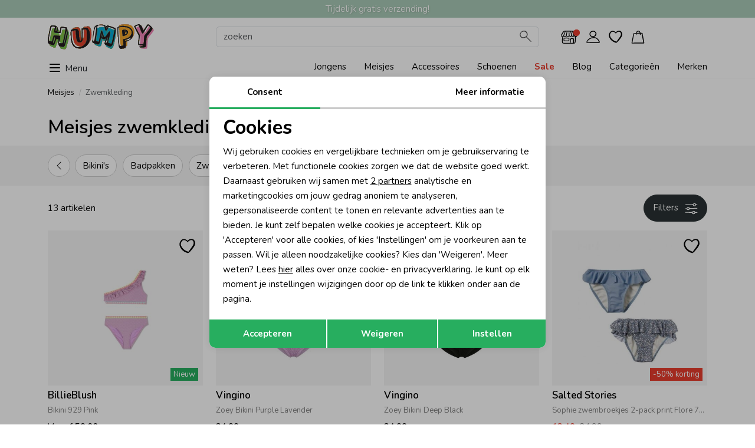

--- FILE ---
content_type: text/html; charset=utf-8
request_url: https://www.humpy.nl/zwemkleding/meisjes
body_size: 31135
content:
<!DOCTYPE html><html dir="ltr" lang="nl"><head><meta charset="utf-8"><meta http-equiv="x-ua-compatible" content="ie=edge"><meta name="viewport" content="width=device-width, initial-scale=1, shrink-to-fit=no"><!-- deze tags moten als eerste komen, NIKS tussen of boven plaatsen --><title>Meisjes zwemkleding online shoppen | Humpy.nl</title><meta name="description" content="Meisjes zwemkleding online shop | Bikini's en badpakken | o.a. Indian Blue Jeans, Tommy Hilfiger, Vingino etc. | Maat 56 t/m 176"><meta property="og:locale" content="nl_NL"><meta property="og:title" content="Meisjes zwemkleding online shoppen | Humpy.nl"><meta property="og:description" content="Meisjes zwemkleding online shop | Bikini's en badpakken | o.a. Indian Blue Jeans, Tommy Hilfiger, Vingino etc. | Maat 56 t/m 176"><meta property="og:type" content="article"><meta property="og:url" content="https://www.humpy.nl/zwemkleding/meisjes"><meta property="og:image" content="https://www.humpy.nl/files/humpy-maillogo.png"><meta name="apple-mobile-web-app-capable" content="yes"><meta name="apple-mobile-web-app-status-bar-style" content="black"><meta name="apple-mobile-web-app-title" content="Meisjes zwemkleding online shoppen | Humpy.nl"><link rel="canonical" href="https://www.humpy.nl/zwemkleding/meisjes"><link rel="icon" href="//www.humpy.nl/webshop/html/humpy/favicon.ico" sizes="48x48"><link rel="icon" href="//www.humpy.nl/webshop/html/humpy/icon.svg" type="image/svg+xml"><link rel="apple-touch-icon" href="//www.humpy.nl/webshop/html/humpy/apple-touch-icon.png"><!-- 180×180 --><link rel="manifest" href="//www.humpy.nl/webshop/html/humpy/manifest.webmanifest"><!-- Google fonts--><link rel="preconnect" href="https://fonts.googleapis.com"><link rel="preconnect" href="https://fonts.gstatic.com" crossorigin><link href="https://fonts.googleapis.com/css2?family=Nunito:ital,wght@0,200..1000;1,200..1000&display=swap" rel="preload" as="style" onload="this.rel='stylesheet'"><!-- STYLESHEETS worden ingeladen via minifyer groupConfig --><link media="screen" type="text/css" rel="stylesheet" href="/css/g/site.css?v=2.5.6"><!-- <link media="screen" type="text/css" rel="stylesheet" href="//www.humpy.nl/webshop/html/humpy/css/humpy.css"> --><link media="screen" type="text/css" rel="stylesheet" href="/webshop/html/humpy/css/pages/productoverzicht.css?v=2.5.6"><script>
 // Define dataLayer and the gtag function.
 window.dataLayer = window.dataLayer || [];
 const ad_storage = window.localStorage.getItem('ad_storage');
 const personalization_storage = window.localStorage.getItem('personalization_storage');
 const analytics_storage = window.localStorage.getItem('analytics_storage');
 window.show_cookie_bar = false;
 window.fire_toestemmingsscripts = false;
 // if nothing is stored show cookiebar
 if (ad_storage === null && personalization_storage === null && analytics_storage === null) {
 window.show_cookie_bar = true;
 } else if (analytics_storage !== null && analytics_storage == 'granted') {
 window.fire_toestemmingsscripts = true;
 }
 function gtag() {
 dataLayer.push(arguments);
 }// Default all categories to 'denied'
 gtag('consent', 'default', {
 'ad_storage': 'denied',
 'ad_user_data': 'denied',
 'ad_personalization': 'denied',
 'analytics_storage': 'denied',
 'personalization_storage': 'denied',
 });
 gtag('set', 'ads_data_redaction', true);
 if (ad_storage !== null && personalization_storage !== null && analytics_storage !== null) {
 gtag('consent', 'update', {
 'ad_storage': (ad_storage ? ad_storage : 'denied'),
 'ad_user_data': (ad_storage ? ad_storage : 'denied'),
 'ad_personalization': (ad_storage ? ad_storage : 'denied'),
 'analytics_storage': (analytics_storage ? analytics_storage : 'denied'),
 'personalization_storage': (personalization_storage ? personalization_storage : 'denied'),
 });
 dataLayer.push({ 'event': 'cookie_consent_update' });
 if (ad_storage === 'granted') {
 dataLayer.push({ 'event': 'cookie_consent_marketing' });
 }
 if (personalization_storage === 'granted') {
 dataLayer.push({ 'event': 'cookie_consent_preferences' });
 }
 if (analytics_storage === 'granted') {
 dataLayer.push({ 'event': 'cookie_consent_statistics' });
 }
 }
 </script><script id="mcjs">!function(c,h,i,m,p){m=c.createElement(h),p=c.getElementsByTagName(h)[0],m.async=1,m.src=i,p.parentNode.insertBefore(m,p)}(document,"script","https://chimpstatic.com/mcjs-connected/js/users/88ef61d3d45a7dfc7aede1944/991731694eca7f4fb6bed188e.js");</script><link rel="alternate" hreflang="nl" href="https://www.humpy.nl/meisjes/zwemkleding"><style>
 .async-hide {
 opacity: 0 !important
 }
 </style><!-- Google Tag Manager --><script>(function(w,d,s,l,i){w[l]=w[l]||[];w[l].push({'gtm.start':
                        new Date().getTime(),event:'gtm.js'});var f=d.getElementsByTagName(s)[0],
                        j=d.createElement(s),dl=l!='dataLayer'?'&l='+l:'';j.async=true;j.src=
                        'https://www.googletagmanager.com/gtm.js?id='+i+dl;f.parentNode.insertBefore(j,f);
                        })(window,document,'script','dataLayer','GTM-WK9FTDPG');
                    </script><!-- End Google Tag Manager --><!-- Facebook Pixel Code --><script>
                !function(f,b,e,v,n,t,s)
                    {if(f.fbq)return;n=f.fbq=function(){n.callMethod?
                    n.callMethod.apply(n,arguments):n.queue.push(arguments)};
                    if(!f._fbq)f._fbq=n;n.push=n;n.loaded=!0;n.version='2.0';
                    n.queue=[];t=b.createElement(e);t.async=!0;
                    t.src=v;s=b.getElementsByTagName(e)[0];
                    s.parentNode.insertBefore(t,s)}(window, document,'script',
                    'https://connect.facebook.net/en_US/fbevents.js');
                    fbq('init', '1029018930809913');
                    fbq('track', 'PageView');
            </script><noscript><img height='1' width='1' style='display:none'
                src='https://www.facebook.com/tr?id=1029018930809913&ev=PageView&noscript=1'/></noscript><!-- End Facebook Pixel Code --></head><body class="productoverzicht "><!-- Google Tag Manager --><noscript><iframe src="https://www.googletagmanager.com/ns.html?id=GTM-WK9FTDPG" height="0" width="0" style="display:none;visibility:hidden"></iframe></noscript><!-- End Google Tag Manager --><div class="offcanvas offcanvas-end" tabindex="-1" id="shoppingCartSmall" aria-labelledby="shoppingCartSmallLabel"><div class="offcanvas-header"><span class="h5 offcanvas-title" id="shoppingCartSmallLabel">Winkelmand</span><button type="button" class="btn-close text-reset" data-bs-dismiss="offcanvas" aria-label="Close"></button></div><div class="offcanvas-body p-0"><!-- REPLACEBEGIN winkelmandjeoffcanvas --><replace-tag name="winkelmandjeoffcanvas"><ul class="list-group list-group-flush list-unstyled" id="products-bag"><li class="no-products list-group-item">
 Geen producten in de winkelwagen
 <br><br><div class="d-grid"><button class="btn btn-secondary" type="button" data-bs-dismiss="offcanvas">
 Verder winkelen
 </button></div></li></ul><!-- REPLACEEINDE winkelmandjeoffcanvas --></replace-tag></div></div><div class="offcanvas offcanvas-end" tabindex="-1" id="stores" aria-labelledby="onzeWinkels"><div class="offcanvas-header align-items-center d-flex"><span class="h5 mb-0" id="onzeWinkels">Onze winkels</span><button type="button" class="btn-close text-reset" data-bs-dismiss="offcanvas" aria-label="Close"></button></div><div class="offcanvas-body pt-0"><div id="customer_service" class="mb-3 p-3"><span class="h4 d-inline-block position-relative">
 Klantenservice
 </span><p class="mb-2">
 Telefoon <span class="closed"><a class="text-decoration-underline" href="tel:003171-3619991">071-3619991</a></span><span class="closed msg"><span class="open-msg"> (nu geopend)</span><span class="closed-msg"> (nu gesloten)</span></span></p><p class="mb-0">
 E-mail&nbsp;<a href="mailto:webshop@humpy.nl" class="text-decoration-underline">klantenservice@humpy.nl</a></p></div><div class="winkel-card mb-3"><a class="img-wrap" href="/waarom-humpy/onze-stenen-winkels/humpy-kids-and-teens-katwijk" title="Humpy Katwijk"><img src="/files/winkels/humpy_katwijk__2_-400-400-scaled.jpg" alt="Humpy Katwijk" loading="lazy" width="360" height="240"></a><div class="p-3 text-start"><div class="h4 mb-3">
 Humpy Katwijk
 </div><div class="h5 mb-1">Bezoekadres</div><p>
 Princestraat<br>
 2225 GC Katwijk
 </p><p class="mb-1"><a href="tel:071-4076546">Telefoon 071-4076546</a></p><p><button class="btn btn-link btn-sm hours-btn p-0">Openingstijden</button></p></div><div class="hours-overlay p-3 border-top"><table class="table table-borderless text-start"><thead><tr><th class="fs-5" colspan="2">Openingstijden Katwijk</th></tr></thead><tbody><tr class=""><th>
 Maandag
 </th><td class="text-end">
 12:00 -
 17:30 uur
 </td></tr><tr class="active closed"><th>
 Dinsdag
 </th><td class="text-end">
 09:30 -
 17:30 uur
 </td></tr><tr class=""><th>
 Woensdag
 </th><td class="text-end">
 09:30 -
 17:30 uur
 </td></tr><tr class=""><th>
 Donderdag
 </th><td class="text-end">
 09:30 -
 17:30 uur
 </td></tr><tr class=""><th>
 Vrijdag
 </th><td class="text-end">
 09:30 -
 17:30 uur
 </td></tr><tr class=""><th>
 Zaterdag
 </th><td class="text-end">
 09:30 -
 17:00 uur
 </td></tr><tr class=""><th>
 Zondag
 </th><td class="text-end">
 gesloten
 </td></tr></tbody></table><button class="btn btn-link btn-sm hours-btn-close">
 Sluiten
 </button></div></div><div class="winkel-card mb-3"><a class="img-wrap" href="/waarom-humpy/onze-stenen-winkels/humpy-kids-and-teens-noordwijk" title="Humpy Noordwijk"><img src="/files/winkels/humpy_kids_noordwijk-400-400-scaled.jpg" alt="Humpy Noordwijk" loading="lazy" width="360" height="240"></a><div class="p-3 text-start"><div class="h4 mb-3">
 Humpy Noordwijk
 </div><div class="h5 mb-1">Bezoekadres</div><p>
 Hoofdstraat<br>
 2202 GB Noordwijk
 </p><p class="mb-1"><a href="tel:071-3613176">Telefoon 071-3613176</a></p><p><button class="btn btn-link btn-sm hours-btn p-0">Openingstijden</button></p></div><div class="hours-overlay p-3 border-top"><table class="table table-borderless text-start"><thead><tr><th class="fs-5" colspan="2">Openingstijden Noordwijk</th></tr></thead><tbody><tr class=""><th>
 Maandag
 </th><td class="text-end">
 12:00 -
 17:30 uur
 </td></tr><tr class="active closed"><th>
 Dinsdag
 </th><td class="text-end">
 09:30 -
 17:30 uur
 </td></tr><tr class=""><th>
 Woensdag
 </th><td class="text-end">
 09:30 -
 17:30 uur
 </td></tr><tr class=""><th>
 Donderdag
 </th><td class="text-end">
 09:30 -
 17:30 uur
 </td></tr><tr class=""><th>
 Vrijdag
 </th><td class="text-end">
 09:30 -
 17:30 uur
 </td></tr><tr class=""><th>
 Zaterdag
 </th><td class="text-end">
 09:30 -
 17:00 uur
 </td></tr><tr class=""><th>
 Zondag
 </th><td class="text-end">
 11:00 -
 17:00 uur
 </td></tr></tbody></table><button class="btn btn-link btn-sm hours-btn-close">
 Sluiten
 </button></div></div><div class="winkel-card mb-3"><a class="img-wrap" href="/waarom-humpy/onze-stenen-winkels/humpy-leiden-ophaalpunt" title="Humpy Leiden Ophaalpunt"><img src="/files/winkels/kids_kleding_leiden-400-400-scaled.jpg" alt="Humpy Leiden Ophaalpunt" loading="lazy" width="360" height="240"></a><div class="p-3 text-start"><div class="h4 mb-3">
 Humpy Leiden Ophaalpunt
 </div><div class="h5 mb-1">Bezoekadres</div><p>
 Rooseveltstraat<br>
 2321 BM Leiden
 </p><p class="mb-1"><a href="tel:071-3619991">Telefoon 071-3619991</a></p><p><button class="btn btn-link btn-sm hours-btn p-0">Openingstijden</button></p></div><div class="hours-overlay p-3 border-top"><table class="table table-borderless text-start"><thead><tr><th class="fs-5" colspan="2">Openingstijden Leiden</th></tr></thead><tbody><tr class=""><th>
 Maandag
 </th><td class="text-end">
 09:00 -
 17:00 uur
 </td></tr><tr class="active closed"><th>
 Dinsdag
 </th><td class="text-end">
 09:00 -
 17:00 uur
 </td></tr><tr class=""><th>
 Woensdag
 </th><td class="text-end">
 09:00 -
 17:00 uur
 </td></tr><tr class=""><th>
 Donderdag
 </th><td class="text-end">
 09:00 -
 17:00 uur
 </td></tr><tr class=""><th>
 Vrijdag
 </th><td class="text-end">
 09:00 -
 17:00 uur
 </td></tr><tr class=""><th>
 Zaterdag
 </th><td class="text-end">
 gesloten
 </td></tr><tr class=""><th>
 Zondag
 </th><td class="text-end">
 gesloten
 </td></tr></tbody></table><button class="btn btn-link btn-sm hours-btn-close">
 Sluiten
 </button></div></div></div></div><div id="menu" data-open="1"><div class="inner"><div class="main-level panel"><div class="panel-head"><div class="panel-close"></div>
 Categorie&euml;n
 </div><div class="main-menu-item menu-item " data-link="jongens"><span class="icon"><img src="/files/doelgroep/jongenskleding_winter_2025-300-300-scaled.jpg" alt="Jongens" width="50" height="50" loading="lazy"></span>
  Jongens
 </div><div class="main-menu-item menu-item " data-link="meisjes"><span class="icon"><img src="/files/doelgroep/meisjeskleding_winter_2025-300-300-scaled.jpg" alt="Meisjes" width="50" height="50" loading="lazy"></span>
  Meisjes
 </div><div class="main-menu-item menu-item " data-link="accessoires"><span class="icon"><img src="/files/doelgroep/accessoires_kids-300-300-scaled.jpg" alt="Accessoires" width="50" height="50" loading="lazy"></span>
  Accessoires
 </div><div class="main-menu-item menu-item " data-link="schoenen"><span class="icon"><img src="/files/doelgroep/winterschoenen-300-300-scaled.jpg" alt="Schoenen" width="50" height="50" loading="lazy"></span>
  Schoenen
 </div><div class="main-menu-item menu-item sale" data-link="sale">
  Sale
 </div><a href="/blog" class="main-menu-item menu-item " title="Blog">
 Blog
 </a><a href="/categorieen" class="main-menu-item menu-item " title="Categorieën">
 Categorieën
 </a><a href="/merken" class="main-menu-item menu-item " title="Merken">
 Merken
 </a></div><div class="second-level panel" data-panel="jongens"><div class="panel-head"><div class="panel-close"></div><div class="back-btn"><svg xmlns="http://www.w3.org/2000/svg" width="24" height="24" fill="currentColor" class="bi bi-chevron-left" viewBox="0 0 16 16"><path fill-rule="evenodd" d="M11.354 1.646a.5.5 0 0 1 0 .708L5.707 8l5.647 5.646a.5.5 0 0 1-.708.708l-6-6a.5.5 0 0 1 0-.708l6-6a.5.5 0 0 1 .708 0" /></svg></div>
 Jongens
 </div><a class="menu-item" href="https://www.humpy.nl/jongens">
 Alle Jongens
 </a><a class="menu-item" href="https://www.humpy.nl/jeans/jongens">
 Jeans
 </a><a class="menu-item" href="https://www.humpy.nl/petten-hoeden/jongens">
 Petten & Hoeden
 </a><div class="menu-item" data-link="jongensnachtkleding">
 Nachtkleding
 </div><div class="menu-item" data-link="jongenstruien">
 Truien
 </div><div class="menu-item" data-link="jongensjassen">
 Jassen
 </div><div class="menu-item" data-link="jongenstruien-vesten">
 Truien & Vesten
 </div><div class="menu-item" data-link="jongensbroeken">
 Broeken
 </div><a class="menu-item" href="https://www.humpy.nl/vesten/jongens">
 Vesten
 </a><a class="menu-item" href="https://www.humpy.nl/overhemden/jongens">
 Overhemden
 </a><div class="menu-item" data-link="jongensshirts">
 Shirts
 </div><div class="menu-item" data-link="jongenscolberts-gilets">
 Colberts & Gilets
 </div><div class="menu-item" data-link="jongensregenkleding-laarzen">
 Regenkleding &-laarzen
 </div><a class="menu-item" href="https://www.humpy.nl/leggings/jongens">
 Leggings
 </a><div class="menu-item" data-link="jongensboxpakjes-rompers">
 Boxpakjes & Rompers
 </div><div class="menu-item" data-link="jongensondergoed">
 Ondergoed
 </div><div class="menu-item" data-link="jongenswinteraccessoires">
 Winteraccessoires
 </div><div class="menu-item" data-link="jongenskledingaccessoires">
 Kledingaccessoires
 </div><div class="menu-item" data-link="jongensbabyaccessoires">
 Babyaccessoires
 </div><div class="menu-item" data-link="jongensbeenmode">
 Beenmode
 </div><div class="menu-item" data-link="jongenszwemkleding">
 Zwemkleding
 </div><a class="menu-item" href="https://www.humpy.nl/babyschoenen/jongens">
 Babyschoenen
 </a></div><div class="second-level panel" data-panel="meisjes"><div class="panel-head"><div class="panel-close"></div><div class="back-btn"><svg xmlns="http://www.w3.org/2000/svg" width="24" height="24" fill="currentColor" class="bi bi-chevron-left" viewBox="0 0 16 16"><path fill-rule="evenodd" d="M11.354 1.646a.5.5 0 0 1 0 .708L5.707 8l5.647 5.646a.5.5 0 0 1-.708.708l-6-6a.5.5 0 0 1 0-.708l6-6a.5.5 0 0 1 .708 0" /></svg></div>
 Meisjes
 </div><a class="menu-item" href="https://www.humpy.nl/meisjes">
 Alle Meisjes
 </a><a class="menu-item" href="https://www.humpy.nl/jeans/meisjes">
 Jeans
 </a><a class="menu-item" href="https://www.humpy.nl/petten-hoeden/meisjes">
 Petten & Hoeden
 </a><div class="menu-item" data-link="meisjesnachtkleding">
 Nachtkleding
 </div><div class="menu-item" data-link="meisjestruien">
 Truien
 </div><div class="menu-item" data-link="meisjesjassen">
 Jassen
 </div><div class="menu-item" data-link="meisjestruien-vesten">
 Truien & Vesten
 </div><div class="menu-item" data-link="meisjesbroeken">
 Broeken
 </div><a class="menu-item" href="https://www.humpy.nl/vesten/meisjes">
 Vesten
 </a><a class="menu-item" href="https://www.humpy.nl/overhemden/meisjes">
 Overhemden
 </a><a class="menu-item" href="https://www.humpy.nl/blouses/meisjes">
 Blouses
 </a><div class="menu-item" data-link="meisjesshirts">
 Shirts
 </div><a class="menu-item" href="https://www.humpy.nl/jurken/meisjes">
 Jurken
 </a><div class="menu-item" data-link="meisjesrokken-skorts">
 Rokken & Skorts
 </div><div class="menu-item" data-link="meisjesblazers-gilets">
 Blazers & Gilets
 </div><div class="menu-item" data-link="meisjesregenkleding-laarzen">
 Regenkleding &-laarzen
 </div><a class="menu-item" href="https://www.humpy.nl/leggings/meisjes">
 Leggings
 </a><a class="menu-item" href="https://www.humpy.nl/jumpsuits/meisjes">
 Jumpsuits
 </a><div class="menu-item" data-link="meisjesboxpakjes-rompers">
 Boxpakjes & Rompers
 </div><div class="menu-item" data-link="meisjesondergoed">
 Ondergoed
 </div><div class="menu-item" data-link="meisjeswinteraccessoires">
 Winteraccessoires
 </div><div class="menu-item" data-link="meisjeskledingaccessoires">
 Kledingaccessoires
 </div><div class="menu-item" data-link="meisjesbabyaccessoires">
 Babyaccessoires
 </div><div class="menu-item" data-link="meisjeshaaraccessoires">
 Haaraccessoires
 </div><div class="menu-item" data-link="meisjesbeenmode">
 Beenmode
 </div><div class="menu-item" data-link="meisjeszwemkleding">
 Zwemkleding
 </div><a class="menu-item" href="https://www.humpy.nl/babyschoenen/meisjes">
 Babyschoenen
 </a></div><div class="second-level panel" data-panel="accessoires"><div class="panel-head"><div class="panel-close"></div><div class="back-btn"><svg xmlns="http://www.w3.org/2000/svg" width="24" height="24" fill="currentColor" class="bi bi-chevron-left" viewBox="0 0 16 16"><path fill-rule="evenodd" d="M11.354 1.646a.5.5 0 0 1 0 .708L5.707 8l5.647 5.646a.5.5 0 0 1-.708.708l-6-6a.5.5 0 0 1 0-.708l6-6a.5.5 0 0 1 .708 0" /></svg></div>
 Accessoires
 </div><a class="menu-item" href="https://www.humpy.nl/accessoires">
 Alle Accessoires
 </a><a class="menu-item" href="https://www.humpy.nl/petten-hoeden/accessoires">
 Petten & Hoeden
 </a><a class="menu-item" href="https://www.humpy.nl/verzorgingsproducten/accessoires">
 Verzorgingsproducten
 </a><a class="menu-item" href="https://www.humpy.nl/zonnebrillen/accessoires">
 Zonnebrillen
 </a><a class="menu-item" href="https://www.humpy.nl/cadeaubonnen/accessoires">
 Cadeaubonnen
 </a><div class="menu-item" data-link="accessoireswinteraccessoires">
 Winteraccessoires
 </div><div class="menu-item" data-link="accessoireskledingaccessoires">
 Kledingaccessoires
 </div><div class="menu-item" data-link="accessoiresbabyaccessoires">
 Babyaccessoires
 </div><div class="menu-item" data-link="accessoireshaaraccessoires">
 Haaraccessoires
 </div><div class="menu-item" data-link="accessoiresknuffels-speelgoed">
 Knuffels & Speelgoed
 </div><div class="menu-item" data-link="accessoirestassen">
 Tassen
 </div><div class="menu-item" data-link="accessoiresbeenmode">
 Beenmode
 </div><a class="menu-item" href="https://www.humpy.nl/zomeraccessoires/accessoires">
 Zomeraccessoires
 </a></div><div class="second-level panel" data-panel="schoenen"><div class="panel-head"><div class="panel-close"></div><div class="back-btn"><svg xmlns="http://www.w3.org/2000/svg" width="24" height="24" fill="currentColor" class="bi bi-chevron-left" viewBox="0 0 16 16"><path fill-rule="evenodd" d="M11.354 1.646a.5.5 0 0 1 0 .708L5.707 8l5.647 5.646a.5.5 0 0 1-.708.708l-6-6a.5.5 0 0 1 0-.708l6-6a.5.5 0 0 1 .708 0" /></svg></div>
 Schoenen
 </div><a class="menu-item" href="https://www.humpy.nl/schoenen">
 Alle Schoenen
 </a><a class="menu-item" href="https://www.humpy.nl/babyslofjes/schoenen">
 Babyslofjes
 </a><a class="menu-item" href="https://www.humpy.nl/laarzen/schoenen">
 Laarzen
 </a><a class="menu-item" href="https://www.humpy.nl/slippers/schoenen">
 Slippers
 </a></div><div class="second-level panel" data-panel="sale"><div class="panel-head"><div class="panel-close"></div><div class="back-btn"><svg xmlns="http://www.w3.org/2000/svg" width="24" height="24" fill="currentColor" class="bi bi-chevron-left" viewBox="0 0 16 16"><path fill-rule="evenodd" d="M11.354 1.646a.5.5 0 0 1 0 .708L5.707 8l5.647 5.646a.5.5 0 0 1-.708.708l-6-6a.5.5 0 0 1 0-.708l6-6a.5.5 0 0 1 .708 0" /></svg></div>
 Sale
 </div><a class="menu-item" href="https://www.humpy.nl/sale/jongens">
 Jongens
 </a><a class="menu-item" href="https://www.humpy.nl/sale/meisjes">
 Meisjes
 </a><a class="menu-item" href="https://www.humpy.nl/sale/accessoires">
 Accessoires
 </a><a class="menu-item" href="https://www.humpy.nl/sale/schoenen">
 Schoenen
 </a></div><div class="third-level panel" data-panel="jongens"><div class="panel-head"><div class="panel-close"></div><div class="back-btn"><svg xmlns="http://www.w3.org/2000/svg" width="22" height="22" fill="currentColor" class="bi bi-chevron-left" viewBox="0 0 16 16"><path fill-rule="evenodd" d="M11.354 1.646a.5.5 0 0 1 0 .708L5.707 8l5.647 5.646a.5.5 0 0 1-.708.708l-6-6a.5.5 0 0 1 0-.708l6-6a.5.5 0 0 1 .708 0" /></svg></div>
 Alle Jongens
 </div></div><div class="third-level panel" data-panel="jongensjeans"><div class="panel-head"><div class="panel-close"></div><div class="back-btn"><svg xmlns="http://www.w3.org/2000/svg" width="22" height="22" fill="currentColor" class="bi bi-chevron-left" viewBox="0 0 16 16"><path fill-rule="evenodd" d="M11.354 1.646a.5.5 0 0 1 0 .708L5.707 8l5.647 5.646a.5.5 0 0 1-.708.708l-6-6a.5.5 0 0 1 0-.708l6-6a.5.5 0 0 1 .708 0" /></svg></div>
 Jeans
 </div></div><div class="third-level panel" data-panel="jongenspetten-hoeden"><div class="panel-head"><div class="panel-close"></div><div class="back-btn"><svg xmlns="http://www.w3.org/2000/svg" width="22" height="22" fill="currentColor" class="bi bi-chevron-left" viewBox="0 0 16 16"><path fill-rule="evenodd" d="M11.354 1.646a.5.5 0 0 1 0 .708L5.707 8l5.647 5.646a.5.5 0 0 1-.708.708l-6-6a.5.5 0 0 1 0-.708l6-6a.5.5 0 0 1 .708 0" /></svg></div>
 Petten & Hoeden
 </div></div><div class="third-level panel" data-panel="jongensnachtkleding"><div class="panel-head"><div class="panel-close"></div><div class="back-btn"><svg xmlns="http://www.w3.org/2000/svg" width="22" height="22" fill="currentColor" class="bi bi-chevron-left" viewBox="0 0 16 16"><path fill-rule="evenodd" d="M11.354 1.646a.5.5 0 0 1 0 .708L5.707 8l5.647 5.646a.5.5 0 0 1-.708.708l-6-6a.5.5 0 0 1 0-.708l6-6a.5.5 0 0 1 .708 0" /></svg></div>
 Nachtkleding
 </div><a class="menu-item" href="https://www.humpy.nl/nachtkleding/jongens">
 Alle Nachtkleding
 </a><a class="menu-item" href="https://www.humpy.nl/nachtkleding/pyjamas/jongens">
 Pyjama's
 </a></div><div class="third-level panel" data-panel="jongenstruien"><div class="panel-head"><div class="panel-close"></div><div class="back-btn"><svg xmlns="http://www.w3.org/2000/svg" width="22" height="22" fill="currentColor" class="bi bi-chevron-left" viewBox="0 0 16 16"><path fill-rule="evenodd" d="M11.354 1.646a.5.5 0 0 1 0 .708L5.707 8l5.647 5.646a.5.5 0 0 1-.708.708l-6-6a.5.5 0 0 1 0-.708l6-6a.5.5 0 0 1 .708 0" /></svg></div>
 Truien
 </div><a class="menu-item" href="https://www.humpy.nl/truien/jongens">
 Alle Truien
 </a><a class="menu-item" href="https://www.humpy.nl/truien/hoodies/jongens">
 Hoodies
 </a><a class="menu-item" href="https://www.humpy.nl/truien/sweaters/jongens">
 Sweaters
 </a></div><div class="third-level panel" data-panel="jongensjassen"><div class="panel-head"><div class="panel-close"></div><div class="back-btn"><svg xmlns="http://www.w3.org/2000/svg" width="22" height="22" fill="currentColor" class="bi bi-chevron-left" viewBox="0 0 16 16"><path fill-rule="evenodd" d="M11.354 1.646a.5.5 0 0 1 0 .708L5.707 8l5.647 5.646a.5.5 0 0 1-.708.708l-6-6a.5.5 0 0 1 0-.708l6-6a.5.5 0 0 1 .708 0" /></svg></div>
 Jassen
 </div><a class="menu-item" href="https://www.humpy.nl/jassen/jongens">
 Alle Jassen
 </a><a class="menu-item" href="https://www.humpy.nl/jassen/bodywarmers/jongens">
 Bodywarmers
 </a><a class="menu-item" href="https://www.humpy.nl/jassen/borgvesten/jongens">
 Borgvesten
 </a><a class="menu-item" href="https://www.humpy.nl/jassen/spijkerjassen/jongens">
 Spijkerjassen
 </a><a class="menu-item" href="https://www.humpy.nl/jassen/teddypakken/jongens">
 Teddypakken
 </a><a class="menu-item" href="https://www.humpy.nl/jassen/winterjassen/jongens">
 Winterjassen
 </a><a class="menu-item" href="https://www.humpy.nl/jassen/zomerjassen/jongens">
 Zomerjassen
 </a></div><div class="third-level panel" data-panel="jongenstruien-vesten"><div class="panel-head"><div class="panel-close"></div><div class="back-btn"><svg xmlns="http://www.w3.org/2000/svg" width="22" height="22" fill="currentColor" class="bi bi-chevron-left" viewBox="0 0 16 16"><path fill-rule="evenodd" d="M11.354 1.646a.5.5 0 0 1 0 .708L5.707 8l5.647 5.646a.5.5 0 0 1-.708.708l-6-6a.5.5 0 0 1 0-.708l6-6a.5.5 0 0 1 .708 0" /></svg></div>
 Truien & Vesten
 </div><a class="menu-item" href="https://www.humpy.nl/truien-vesten/jongens">
 Alle Truien & Vesten
 </a><a class="menu-item" href="https://www.humpy.nl/truien-vesten/sweaters/jongens">
 Sweaters
 </a></div><div class="third-level panel" data-panel="jongensbroeken"><div class="panel-head"><div class="panel-close"></div><div class="back-btn"><svg xmlns="http://www.w3.org/2000/svg" width="22" height="22" fill="currentColor" class="bi bi-chevron-left" viewBox="0 0 16 16"><path fill-rule="evenodd" d="M11.354 1.646a.5.5 0 0 1 0 .708L5.707 8l5.647 5.646a.5.5 0 0 1-.708.708l-6-6a.5.5 0 0 1 0-.708l6-6a.5.5 0 0 1 .708 0" /></svg></div>
 Broeken
 </div><a class="menu-item" href="https://www.humpy.nl/broeken/jongens">
 Alle Broeken
 </a><a class="menu-item" href="https://www.humpy.nl/broeken/joggingbroeken/jongens">
 Joggingbroeken
 </a><a class="menu-item" href="https://www.humpy.nl/broeken/korte-broeken/jongens">
 Korte broeken
 </a><a class="menu-item" href="https://www.humpy.nl/broeken/lange-broeken/jongens">
 Lange broeken
 </a><a class="menu-item" href="https://www.humpy.nl/broeken/spijkerbroeken/jongens">
 Spijkerbroeken
 </a><a class="menu-item" href="https://www.humpy.nl/broeken/tuinbroeken/jongens">
 Tuinbroeken
 </a></div><div class="third-level panel" data-panel="jongensvesten"><div class="panel-head"><div class="panel-close"></div><div class="back-btn"><svg xmlns="http://www.w3.org/2000/svg" width="22" height="22" fill="currentColor" class="bi bi-chevron-left" viewBox="0 0 16 16"><path fill-rule="evenodd" d="M11.354 1.646a.5.5 0 0 1 0 .708L5.707 8l5.647 5.646a.5.5 0 0 1-.708.708l-6-6a.5.5 0 0 1 0-.708l6-6a.5.5 0 0 1 .708 0" /></svg></div>
 Vesten
 </div></div><div class="third-level panel" data-panel="jongensoverhemden"><div class="panel-head"><div class="panel-close"></div><div class="back-btn"><svg xmlns="http://www.w3.org/2000/svg" width="22" height="22" fill="currentColor" class="bi bi-chevron-left" viewBox="0 0 16 16"><path fill-rule="evenodd" d="M11.354 1.646a.5.5 0 0 1 0 .708L5.707 8l5.647 5.646a.5.5 0 0 1-.708.708l-6-6a.5.5 0 0 1 0-.708l6-6a.5.5 0 0 1 .708 0" /></svg></div>
 Overhemden
 </div></div><div class="third-level panel" data-panel="jongensshirts"><div class="panel-head"><div class="panel-close"></div><div class="back-btn"><svg xmlns="http://www.w3.org/2000/svg" width="22" height="22" fill="currentColor" class="bi bi-chevron-left" viewBox="0 0 16 16"><path fill-rule="evenodd" d="M11.354 1.646a.5.5 0 0 1 0 .708L5.707 8l5.647 5.646a.5.5 0 0 1-.708.708l-6-6a.5.5 0 0 1 0-.708l6-6a.5.5 0 0 1 .708 0" /></svg></div>
 Shirts
 </div><a class="menu-item" href="https://www.humpy.nl/shirts/jongens">
 Alle Shirts
 </a><a class="menu-item" href="https://www.humpy.nl/shirts/polos/jongens">
 Polo's
 </a><a class="menu-item" href="https://www.humpy.nl/shirts/t-shirts/jongens">
 T-shirts
 </a></div><div class="third-level panel" data-panel="jongenscolberts-gilets"><div class="panel-head"><div class="panel-close"></div><div class="back-btn"><svg xmlns="http://www.w3.org/2000/svg" width="22" height="22" fill="currentColor" class="bi bi-chevron-left" viewBox="0 0 16 16"><path fill-rule="evenodd" d="M11.354 1.646a.5.5 0 0 1 0 .708L5.707 8l5.647 5.646a.5.5 0 0 1-.708.708l-6-6a.5.5 0 0 1 0-.708l6-6a.5.5 0 0 1 .708 0" /></svg></div>
 Colberts & Gilets
 </div><a class="menu-item" href="https://www.humpy.nl/colberts-gilets/jongens">
 Alle Colberts & Gilets
 </a><a class="menu-item" href="https://www.humpy.nl/colberts-gilets/colberts/jongens">
 Colberts
 </a><a class="menu-item" href="https://www.humpy.nl/colberts-gilets/gilets/jongens">
 Gilets
 </a><a class="menu-item" href="https://www.humpy.nl/colberts-gilets/spencers/jongens">
 Spencers
 </a></div><div class="third-level panel" data-panel="jongensregenkleding-laarzen"><div class="panel-head"><div class="panel-close"></div><div class="back-btn"><svg xmlns="http://www.w3.org/2000/svg" width="22" height="22" fill="currentColor" class="bi bi-chevron-left" viewBox="0 0 16 16"><path fill-rule="evenodd" d="M11.354 1.646a.5.5 0 0 1 0 .708L5.707 8l5.647 5.646a.5.5 0 0 1-.708.708l-6-6a.5.5 0 0 1 0-.708l6-6a.5.5 0 0 1 .708 0" /></svg></div>
 Regenkleding &-laarzen
 </div><a class="menu-item" href="https://www.humpy.nl/regenkleding-laarzen/jongens">
 Alle Regenkleding &-laarzen
 </a><a class="menu-item" href="https://www.humpy.nl/regenkleding-laarzen/regenjassen/jongens">
 Regenjassen
 </a><a class="menu-item" href="https://www.humpy.nl/regenkleding-laarzen/regenlaarzen/jongens">
 Regenlaarzen
 </a><a class="menu-item" href="https://www.humpy.nl/regenkleding-laarzen/regenpakken/jongens">
 Regenpakken
 </a></div><div class="third-level panel" data-panel="jongensleggings"><div class="panel-head"><div class="panel-close"></div><div class="back-btn"><svg xmlns="http://www.w3.org/2000/svg" width="22" height="22" fill="currentColor" class="bi bi-chevron-left" viewBox="0 0 16 16"><path fill-rule="evenodd" d="M11.354 1.646a.5.5 0 0 1 0 .708L5.707 8l5.647 5.646a.5.5 0 0 1-.708.708l-6-6a.5.5 0 0 1 0-.708l6-6a.5.5 0 0 1 .708 0" /></svg></div>
 Leggings
 </div></div><div class="third-level panel" data-panel="jongensboxpakjes-rompers"><div class="panel-head"><div class="panel-close"></div><div class="back-btn"><svg xmlns="http://www.w3.org/2000/svg" width="22" height="22" fill="currentColor" class="bi bi-chevron-left" viewBox="0 0 16 16"><path fill-rule="evenodd" d="M11.354 1.646a.5.5 0 0 1 0 .708L5.707 8l5.647 5.646a.5.5 0 0 1-.708.708l-6-6a.5.5 0 0 1 0-.708l6-6a.5.5 0 0 1 .708 0" /></svg></div>
 Boxpakjes & Rompers
 </div><a class="menu-item" href="https://www.humpy.nl/boxpakjes-rompers/jongens">
 Alle Boxpakjes & Rompers
 </a><a class="menu-item" href="https://www.humpy.nl/boxpakjes-rompers/boxpakjes/jongens">
 Boxpakjes
 </a></div><div class="third-level panel" data-panel="jongensondergoed"><div class="panel-head"><div class="panel-close"></div><div class="back-btn"><svg xmlns="http://www.w3.org/2000/svg" width="22" height="22" fill="currentColor" class="bi bi-chevron-left" viewBox="0 0 16 16"><path fill-rule="evenodd" d="M11.354 1.646a.5.5 0 0 1 0 .708L5.707 8l5.647 5.646a.5.5 0 0 1-.708.708l-6-6a.5.5 0 0 1 0-.708l6-6a.5.5 0 0 1 .708 0" /></svg></div>
 Ondergoed
 </div><a class="menu-item" href="https://www.humpy.nl/ondergoed/jongens">
 Alle Ondergoed
 </a><a class="menu-item" href="https://www.humpy.nl/ondergoed/boxershorts/jongens">
 Boxershorts
 </a><a class="menu-item" href="https://www.humpy.nl/ondergoed/hemden/jongens">
 Hemden
 </a></div><div class="third-level panel" data-panel="jongenswinteraccessoires"><div class="panel-head"><div class="panel-close"></div><div class="back-btn"><svg xmlns="http://www.w3.org/2000/svg" width="22" height="22" fill="currentColor" class="bi bi-chevron-left" viewBox="0 0 16 16"><path fill-rule="evenodd" d="M11.354 1.646a.5.5 0 0 1 0 .708L5.707 8l5.647 5.646a.5.5 0 0 1-.708.708l-6-6a.5.5 0 0 1 0-.708l6-6a.5.5 0 0 1 .708 0" /></svg></div>
 Winteraccessoires
 </div><a class="menu-item" href="https://www.humpy.nl/winteraccessoires/jongens">
 Alle Winteraccessoires
 </a><a class="menu-item" href="https://www.humpy.nl/winteraccessoires/mutsen-haarbanden/jongens">
 Mutsen & Haarbanden
 </a><a class="menu-item" href="https://www.humpy.nl/winteraccessoires/sjaals/jongens">
 Sjaals
 </a></div><div class="third-level panel" data-panel="jongenskledingaccessoires"><div class="panel-head"><div class="panel-close"></div><div class="back-btn"><svg xmlns="http://www.w3.org/2000/svg" width="22" height="22" fill="currentColor" class="bi bi-chevron-left" viewBox="0 0 16 16"><path fill-rule="evenodd" d="M11.354 1.646a.5.5 0 0 1 0 .708L5.707 8l5.647 5.646a.5.5 0 0 1-.708.708l-6-6a.5.5 0 0 1 0-.708l6-6a.5.5 0 0 1 .708 0" /></svg></div>
 Kledingaccessoires
 </div><a class="menu-item" href="https://www.humpy.nl/kledingaccessoires/jongens">
 Alle Kledingaccessoires
 </a><a class="menu-item" href="https://www.humpy.nl/kledingaccessoires/riemen/jongens">
 Riemen
 </a><a class="menu-item" href="https://www.humpy.nl/kledingaccessoires/strikken-bretels/jongens">
 Strikken & Bretels
 </a></div><div class="third-level panel" data-panel="jongensbabyaccessoires"><div class="panel-head"><div class="panel-close"></div><div class="back-btn"><svg xmlns="http://www.w3.org/2000/svg" width="22" height="22" fill="currentColor" class="bi bi-chevron-left" viewBox="0 0 16 16"><path fill-rule="evenodd" d="M11.354 1.646a.5.5 0 0 1 0 .708L5.707 8l5.647 5.646a.5.5 0 0 1-.708.708l-6-6a.5.5 0 0 1 0-.708l6-6a.5.5 0 0 1 .708 0" /></svg></div>
 Babyaccessoires
 </div><a class="menu-item" href="https://www.humpy.nl/babyaccessoires/jongens">
 Alle Babyaccessoires
 </a><a class="menu-item" href="https://www.humpy.nl/babyaccessoires/babymutsjes/jongens">
 Babymutsjes
 </a></div><div class="third-level panel" data-panel="jongensbeenmode"><div class="panel-head"><div class="panel-close"></div><div class="back-btn"><svg xmlns="http://www.w3.org/2000/svg" width="22" height="22" fill="currentColor" class="bi bi-chevron-left" viewBox="0 0 16 16"><path fill-rule="evenodd" d="M11.354 1.646a.5.5 0 0 1 0 .708L5.707 8l5.647 5.646a.5.5 0 0 1-.708.708l-6-6a.5.5 0 0 1 0-.708l6-6a.5.5 0 0 1 .708 0" /></svg></div>
 Beenmode
 </div><a class="menu-item" href="https://www.humpy.nl/beenmode/jongens">
 Alle Beenmode
 </a><a class="menu-item" href="https://www.humpy.nl/beenmode/maillots-pantys/jongens">
 Maillots & Panty's
 </a><a class="menu-item" href="https://www.humpy.nl/beenmode/sokken/jongens">
 Sokken
 </a></div><div class="third-level panel" data-panel="jongenszwemkleding"><div class="panel-head"><div class="panel-close"></div><div class="back-btn"><svg xmlns="http://www.w3.org/2000/svg" width="22" height="22" fill="currentColor" class="bi bi-chevron-left" viewBox="0 0 16 16"><path fill-rule="evenodd" d="M11.354 1.646a.5.5 0 0 1 0 .708L5.707 8l5.647 5.646a.5.5 0 0 1-.708.708l-6-6a.5.5 0 0 1 0-.708l6-6a.5.5 0 0 1 .708 0" /></svg></div>
 Zwemkleding
 </div><a class="menu-item" href="https://www.humpy.nl/zwemkleding/jongens">
 Alle Zwemkleding
 </a><a class="menu-item" href="https://www.humpy.nl/zwemkleding/zwembroeken/jongens">
 Zwembroeken
 </a><a class="menu-item" href="https://www.humpy.nl/zwemkleding/zwemshorts/jongens">
 Zwemshorts
 </a></div><div class="third-level panel" data-panel="jongensbabyschoenen"><div class="panel-head"><div class="panel-close"></div><div class="back-btn"><svg xmlns="http://www.w3.org/2000/svg" width="22" height="22" fill="currentColor" class="bi bi-chevron-left" viewBox="0 0 16 16"><path fill-rule="evenodd" d="M11.354 1.646a.5.5 0 0 1 0 .708L5.707 8l5.647 5.646a.5.5 0 0 1-.708.708l-6-6a.5.5 0 0 1 0-.708l6-6a.5.5 0 0 1 .708 0" /></svg></div>
 Babyschoenen
 </div></div><div class="third-level panel" data-panel="meisjes"><div class="panel-head"><div class="panel-close"></div><div class="back-btn"><svg xmlns="http://www.w3.org/2000/svg" width="22" height="22" fill="currentColor" class="bi bi-chevron-left" viewBox="0 0 16 16"><path fill-rule="evenodd" d="M11.354 1.646a.5.5 0 0 1 0 .708L5.707 8l5.647 5.646a.5.5 0 0 1-.708.708l-6-6a.5.5 0 0 1 0-.708l6-6a.5.5 0 0 1 .708 0" /></svg></div>
 Alle Meisjes
 </div></div><div class="third-level panel" data-panel="meisjesjeans"><div class="panel-head"><div class="panel-close"></div><div class="back-btn"><svg xmlns="http://www.w3.org/2000/svg" width="22" height="22" fill="currentColor" class="bi bi-chevron-left" viewBox="0 0 16 16"><path fill-rule="evenodd" d="M11.354 1.646a.5.5 0 0 1 0 .708L5.707 8l5.647 5.646a.5.5 0 0 1-.708.708l-6-6a.5.5 0 0 1 0-.708l6-6a.5.5 0 0 1 .708 0" /></svg></div>
 Jeans
 </div></div><div class="third-level panel" data-panel="meisjespetten-hoeden"><div class="panel-head"><div class="panel-close"></div><div class="back-btn"><svg xmlns="http://www.w3.org/2000/svg" width="22" height="22" fill="currentColor" class="bi bi-chevron-left" viewBox="0 0 16 16"><path fill-rule="evenodd" d="M11.354 1.646a.5.5 0 0 1 0 .708L5.707 8l5.647 5.646a.5.5 0 0 1-.708.708l-6-6a.5.5 0 0 1 0-.708l6-6a.5.5 0 0 1 .708 0" /></svg></div>
 Petten & Hoeden
 </div></div><div class="third-level panel" data-panel="meisjesnachtkleding"><div class="panel-head"><div class="panel-close"></div><div class="back-btn"><svg xmlns="http://www.w3.org/2000/svg" width="22" height="22" fill="currentColor" class="bi bi-chevron-left" viewBox="0 0 16 16"><path fill-rule="evenodd" d="M11.354 1.646a.5.5 0 0 1 0 .708L5.707 8l5.647 5.646a.5.5 0 0 1-.708.708l-6-6a.5.5 0 0 1 0-.708l6-6a.5.5 0 0 1 .708 0" /></svg></div>
 Nachtkleding
 </div><a class="menu-item" href="https://www.humpy.nl/nachtkleding/meisjes">
 Alle Nachtkleding
 </a><a class="menu-item" href="https://www.humpy.nl/nachtkleding/pyjamas/meisjes">
 Pyjama's
 </a><a class="menu-item" href="https://www.humpy.nl/nachtkleding/shortamas/meisjes">
 Shortama's
 </a></div><div class="third-level panel" data-panel="meisjestruien"><div class="panel-head"><div class="panel-close"></div><div class="back-btn"><svg xmlns="http://www.w3.org/2000/svg" width="22" height="22" fill="currentColor" class="bi bi-chevron-left" viewBox="0 0 16 16"><path fill-rule="evenodd" d="M11.354 1.646a.5.5 0 0 1 0 .708L5.707 8l5.647 5.646a.5.5 0 0 1-.708.708l-6-6a.5.5 0 0 1 0-.708l6-6a.5.5 0 0 1 .708 0" /></svg></div>
 Truien
 </div><a class="menu-item" href="https://www.humpy.nl/truien/meisjes">
 Alle Truien
 </a><a class="menu-item" href="https://www.humpy.nl/truien/hoodies/meisjes">
 Hoodies
 </a><a class="menu-item" href="https://www.humpy.nl/truien/sweaters/meisjes">
 Sweaters
 </a></div><div class="third-level panel" data-panel="meisjesjassen"><div class="panel-head"><div class="panel-close"></div><div class="back-btn"><svg xmlns="http://www.w3.org/2000/svg" width="22" height="22" fill="currentColor" class="bi bi-chevron-left" viewBox="0 0 16 16"><path fill-rule="evenodd" d="M11.354 1.646a.5.5 0 0 1 0 .708L5.707 8l5.647 5.646a.5.5 0 0 1-.708.708l-6-6a.5.5 0 0 1 0-.708l6-6a.5.5 0 0 1 .708 0" /></svg></div>
 Jassen
 </div><a class="menu-item" href="https://www.humpy.nl/jassen/meisjes">
 Alle Jassen
 </a><a class="menu-item" href="https://www.humpy.nl/jassen/bodywarmers/meisjes">
 Bodywarmers
 </a><a class="menu-item" href="https://www.humpy.nl/jassen/borgvesten/meisjes">
 Borgvesten
 </a><a class="menu-item" href="https://www.humpy.nl/jassen/jasjes/meisjes">
 Jasjes
 </a><a class="menu-item" href="https://www.humpy.nl/jassen/spijkerjassen/meisjes">
 Spijkerjassen
 </a><a class="menu-item" href="https://www.humpy.nl/jassen/teddypakken/meisjes">
 Teddypakken
 </a><a class="menu-item" href="https://www.humpy.nl/jassen/winterjassen/meisjes">
 Winterjassen
 </a><a class="menu-item" href="https://www.humpy.nl/jassen/zomerjassen/meisjes">
 Zomerjassen
 </a></div><div class="third-level panel" data-panel="meisjestruien-vesten"><div class="panel-head"><div class="panel-close"></div><div class="back-btn"><svg xmlns="http://www.w3.org/2000/svg" width="22" height="22" fill="currentColor" class="bi bi-chevron-left" viewBox="0 0 16 16"><path fill-rule="evenodd" d="M11.354 1.646a.5.5 0 0 1 0 .708L5.707 8l5.647 5.646a.5.5 0 0 1-.708.708l-6-6a.5.5 0 0 1 0-.708l6-6a.5.5 0 0 1 .708 0" /></svg></div>
 Truien & Vesten
 </div><a class="menu-item" href="https://www.humpy.nl/truien-vesten/meisjes">
 Alle Truien & Vesten
 </a><a class="menu-item" href="https://www.humpy.nl/truien-vesten/sweaters/meisjes">
 Sweaters
 </a></div><div class="third-level panel" data-panel="meisjesbroeken"><div class="panel-head"><div class="panel-close"></div><div class="back-btn"><svg xmlns="http://www.w3.org/2000/svg" width="22" height="22" fill="currentColor" class="bi bi-chevron-left" viewBox="0 0 16 16"><path fill-rule="evenodd" d="M11.354 1.646a.5.5 0 0 1 0 .708L5.707 8l5.647 5.646a.5.5 0 0 1-.708.708l-6-6a.5.5 0 0 1 0-.708l6-6a.5.5 0 0 1 .708 0" /></svg></div>
 Broeken
 </div><a class="menu-item" href="https://www.humpy.nl/broeken/meisjes">
 Alle Broeken
 </a><a class="menu-item" href="https://www.humpy.nl/broeken/joggingbroeken/meisjes">
 Joggingbroeken
 </a><a class="menu-item" href="https://www.humpy.nl/broeken/korte-broeken/meisjes">
 Korte broeken
 </a><a class="menu-item" href="https://www.humpy.nl/broeken/lange-broeken/meisjes">
 Lange broeken
 </a><a class="menu-item" href="https://www.humpy.nl/broeken/spijkerbroeken/meisjes">
 Spijkerbroeken
 </a><a class="menu-item" href="https://www.humpy.nl/broeken/tuinbroeken/meisjes">
 Tuinbroeken
 </a></div><div class="third-level panel" data-panel="meisjesvesten"><div class="panel-head"><div class="panel-close"></div><div class="back-btn"><svg xmlns="http://www.w3.org/2000/svg" width="22" height="22" fill="currentColor" class="bi bi-chevron-left" viewBox="0 0 16 16"><path fill-rule="evenodd" d="M11.354 1.646a.5.5 0 0 1 0 .708L5.707 8l5.647 5.646a.5.5 0 0 1-.708.708l-6-6a.5.5 0 0 1 0-.708l6-6a.5.5 0 0 1 .708 0" /></svg></div>
 Vesten
 </div></div><div class="third-level panel" data-panel="meisjesoverhemden"><div class="panel-head"><div class="panel-close"></div><div class="back-btn"><svg xmlns="http://www.w3.org/2000/svg" width="22" height="22" fill="currentColor" class="bi bi-chevron-left" viewBox="0 0 16 16"><path fill-rule="evenodd" d="M11.354 1.646a.5.5 0 0 1 0 .708L5.707 8l5.647 5.646a.5.5 0 0 1-.708.708l-6-6a.5.5 0 0 1 0-.708l6-6a.5.5 0 0 1 .708 0" /></svg></div>
 Overhemden
 </div></div><div class="third-level panel" data-panel="meisjesblouses"><div class="panel-head"><div class="panel-close"></div><div class="back-btn"><svg xmlns="http://www.w3.org/2000/svg" width="22" height="22" fill="currentColor" class="bi bi-chevron-left" viewBox="0 0 16 16"><path fill-rule="evenodd" d="M11.354 1.646a.5.5 0 0 1 0 .708L5.707 8l5.647 5.646a.5.5 0 0 1-.708.708l-6-6a.5.5 0 0 1 0-.708l6-6a.5.5 0 0 1 .708 0" /></svg></div>
 Blouses
 </div></div><div class="third-level panel" data-panel="meisjesshirts"><div class="panel-head"><div class="panel-close"></div><div class="back-btn"><svg xmlns="http://www.w3.org/2000/svg" width="22" height="22" fill="currentColor" class="bi bi-chevron-left" viewBox="0 0 16 16"><path fill-rule="evenodd" d="M11.354 1.646a.5.5 0 0 1 0 .708L5.707 8l5.647 5.646a.5.5 0 0 1-.708.708l-6-6a.5.5 0 0 1 0-.708l6-6a.5.5 0 0 1 .708 0" /></svg></div>
 Shirts
 </div><a class="menu-item" href="https://www.humpy.nl/shirts/meisjes">
 Alle Shirts
 </a><a class="menu-item" href="https://www.humpy.nl/shirts/t-shirts/meisjes">
 T-shirts
 </a><a class="menu-item" href="https://www.humpy.nl/shirts/tanktops/meisjes">
 Tanktops
 </a></div><div class="third-level panel" data-panel="meisjesjurken"><div class="panel-head"><div class="panel-close"></div><div class="back-btn"><svg xmlns="http://www.w3.org/2000/svg" width="22" height="22" fill="currentColor" class="bi bi-chevron-left" viewBox="0 0 16 16"><path fill-rule="evenodd" d="M11.354 1.646a.5.5 0 0 1 0 .708L5.707 8l5.647 5.646a.5.5 0 0 1-.708.708l-6-6a.5.5 0 0 1 0-.708l6-6a.5.5 0 0 1 .708 0" /></svg></div>
 Jurken
 </div></div><div class="third-level panel" data-panel="meisjesrokken-skorts"><div class="panel-head"><div class="panel-close"></div><div class="back-btn"><svg xmlns="http://www.w3.org/2000/svg" width="22" height="22" fill="currentColor" class="bi bi-chevron-left" viewBox="0 0 16 16"><path fill-rule="evenodd" d="M11.354 1.646a.5.5 0 0 1 0 .708L5.707 8l5.647 5.646a.5.5 0 0 1-.708.708l-6-6a.5.5 0 0 1 0-.708l6-6a.5.5 0 0 1 .708 0" /></svg></div>
 Rokken & Skorts
 </div><a class="menu-item" href="https://www.humpy.nl/rokken-skorts/meisjes">
 Alle Rokken & Skorts
 </a><a class="menu-item" href="https://www.humpy.nl/rokken-skorts/rokken/meisjes">
 Rokken
 </a><a class="menu-item" href="https://www.humpy.nl/rokken-skorts/skorts/meisjes">
 Skorts
 </a></div><div class="third-level panel" data-panel="meisjesblazers-gilets"><div class="panel-head"><div class="panel-close"></div><div class="back-btn"><svg xmlns="http://www.w3.org/2000/svg" width="22" height="22" fill="currentColor" class="bi bi-chevron-left" viewBox="0 0 16 16"><path fill-rule="evenodd" d="M11.354 1.646a.5.5 0 0 1 0 .708L5.707 8l5.647 5.646a.5.5 0 0 1-.708.708l-6-6a.5.5 0 0 1 0-.708l6-6a.5.5 0 0 1 .708 0" /></svg></div>
 Blazers & Gilets
 </div><a class="menu-item" href="https://www.humpy.nl/blazers-gilets/meisjes">
 Alle Blazers & Gilets
 </a><a class="menu-item" href="https://www.humpy.nl/blazers-gilets/blazers/meisjes">
 Blazers
 </a><a class="menu-item" href="https://www.humpy.nl/blazers-gilets/gilets/meisjes">
 Gilets
 </a><a class="menu-item" href="https://www.humpy.nl/blazers-gilets/spencers/meisjes">
 Spencers
 </a></div><div class="third-level panel" data-panel="meisjesregenkleding-laarzen"><div class="panel-head"><div class="panel-close"></div><div class="back-btn"><svg xmlns="http://www.w3.org/2000/svg" width="22" height="22" fill="currentColor" class="bi bi-chevron-left" viewBox="0 0 16 16"><path fill-rule="evenodd" d="M11.354 1.646a.5.5 0 0 1 0 .708L5.707 8l5.647 5.646a.5.5 0 0 1-.708.708l-6-6a.5.5 0 0 1 0-.708l6-6a.5.5 0 0 1 .708 0" /></svg></div>
 Regenkleding &-laarzen
 </div><a class="menu-item" href="https://www.humpy.nl/regenkleding-laarzen/meisjes">
 Alle Regenkleding &-laarzen
 </a><a class="menu-item" href="https://www.humpy.nl/regenkleding-laarzen/regenjassen/meisjes">
 Regenjassen
 </a><a class="menu-item" href="https://www.humpy.nl/regenkleding-laarzen/regenlaarzen/meisjes">
 Regenlaarzen
 </a></div><div class="third-level panel" data-panel="meisjesleggings"><div class="panel-head"><div class="panel-close"></div><div class="back-btn"><svg xmlns="http://www.w3.org/2000/svg" width="22" height="22" fill="currentColor" class="bi bi-chevron-left" viewBox="0 0 16 16"><path fill-rule="evenodd" d="M11.354 1.646a.5.5 0 0 1 0 .708L5.707 8l5.647 5.646a.5.5 0 0 1-.708.708l-6-6a.5.5 0 0 1 0-.708l6-6a.5.5 0 0 1 .708 0" /></svg></div>
 Leggings
 </div></div><div class="third-level panel" data-panel="meisjesjumpsuits"><div class="panel-head"><div class="panel-close"></div><div class="back-btn"><svg xmlns="http://www.w3.org/2000/svg" width="22" height="22" fill="currentColor" class="bi bi-chevron-left" viewBox="0 0 16 16"><path fill-rule="evenodd" d="M11.354 1.646a.5.5 0 0 1 0 .708L5.707 8l5.647 5.646a.5.5 0 0 1-.708.708l-6-6a.5.5 0 0 1 0-.708l6-6a.5.5 0 0 1 .708 0" /></svg></div>
 Jumpsuits
 </div></div><div class="third-level panel" data-panel="meisjesboxpakjes-rompers"><div class="panel-head"><div class="panel-close"></div><div class="back-btn"><svg xmlns="http://www.w3.org/2000/svg" width="22" height="22" fill="currentColor" class="bi bi-chevron-left" viewBox="0 0 16 16"><path fill-rule="evenodd" d="M11.354 1.646a.5.5 0 0 1 0 .708L5.707 8l5.647 5.646a.5.5 0 0 1-.708.708l-6-6a.5.5 0 0 1 0-.708l6-6a.5.5 0 0 1 .708 0" /></svg></div>
 Boxpakjes & Rompers
 </div><a class="menu-item" href="https://www.humpy.nl/boxpakjes-rompers/meisjes">
 Alle Boxpakjes & Rompers
 </a><a class="menu-item" href="https://www.humpy.nl/boxpakjes-rompers/boxpakjes/meisjes">
 Boxpakjes
 </a></div><div class="third-level panel" data-panel="meisjesondergoed"><div class="panel-head"><div class="panel-close"></div><div class="back-btn"><svg xmlns="http://www.w3.org/2000/svg" width="22" height="22" fill="currentColor" class="bi bi-chevron-left" viewBox="0 0 16 16"><path fill-rule="evenodd" d="M11.354 1.646a.5.5 0 0 1 0 .708L5.707 8l5.647 5.646a.5.5 0 0 1-.708.708l-6-6a.5.5 0 0 1 0-.708l6-6a.5.5 0 0 1 .708 0" /></svg></div>
 Ondergoed
 </div><a class="menu-item" href="https://www.humpy.nl/ondergoed/meisjes">
 Alle Ondergoed
 </a><a class="menu-item" href="https://www.humpy.nl/ondergoed/bhs-topjes/meisjes">
 BH's & Topjes
 </a><a class="menu-item" href="https://www.humpy.nl/ondergoed/hemden/meisjes">
 Hemden
 </a><a class="menu-item" href="https://www.humpy.nl/ondergoed/hipsters/meisjes">
 Hipsters
 </a></div><div class="third-level panel" data-panel="meisjeswinteraccessoires"><div class="panel-head"><div class="panel-close"></div><div class="back-btn"><svg xmlns="http://www.w3.org/2000/svg" width="22" height="22" fill="currentColor" class="bi bi-chevron-left" viewBox="0 0 16 16"><path fill-rule="evenodd" d="M11.354 1.646a.5.5 0 0 1 0 .708L5.707 8l5.647 5.646a.5.5 0 0 1-.708.708l-6-6a.5.5 0 0 1 0-.708l6-6a.5.5 0 0 1 .708 0" /></svg></div>
 Winteraccessoires
 </div><a class="menu-item" href="https://www.humpy.nl/winteraccessoires/meisjes">
 Alle Winteraccessoires
 </a><a class="menu-item" href="https://www.humpy.nl/winteraccessoires/mutsen-haarbanden/meisjes">
 Mutsen & Haarbanden
 </a><a class="menu-item" href="https://www.humpy.nl/winteraccessoires/sjaals/meisjes">
 Sjaals
 </a></div><div class="third-level panel" data-panel="meisjeskledingaccessoires"><div class="panel-head"><div class="panel-close"></div><div class="back-btn"><svg xmlns="http://www.w3.org/2000/svg" width="22" height="22" fill="currentColor" class="bi bi-chevron-left" viewBox="0 0 16 16"><path fill-rule="evenodd" d="M11.354 1.646a.5.5 0 0 1 0 .708L5.707 8l5.647 5.646a.5.5 0 0 1-.708.708l-6-6a.5.5 0 0 1 0-.708l6-6a.5.5 0 0 1 .708 0" /></svg></div>
 Kledingaccessoires
 </div><a class="menu-item" href="https://www.humpy.nl/kledingaccessoires/meisjes">
 Alle Kledingaccessoires
 </a><a class="menu-item" href="https://www.humpy.nl/kledingaccessoires/riemen/meisjes">
 Riemen
 </a></div><div class="third-level panel" data-panel="meisjesbabyaccessoires"><div class="panel-head"><div class="panel-close"></div><div class="back-btn"><svg xmlns="http://www.w3.org/2000/svg" width="22" height="22" fill="currentColor" class="bi bi-chevron-left" viewBox="0 0 16 16"><path fill-rule="evenodd" d="M11.354 1.646a.5.5 0 0 1 0 .708L5.707 8l5.647 5.646a.5.5 0 0 1-.708.708l-6-6a.5.5 0 0 1 0-.708l6-6a.5.5 0 0 1 .708 0" /></svg></div>
 Babyaccessoires
 </div><a class="menu-item" href="https://www.humpy.nl/babyaccessoires/meisjes">
 Alle Babyaccessoires
 </a><a class="menu-item" href="https://www.humpy.nl/babyaccessoires/babymutsjes/meisjes">
 Babymutsjes
 </a></div><div class="third-level panel" data-panel="meisjeshaaraccessoires"><div class="panel-head"><div class="panel-close"></div><div class="back-btn"><svg xmlns="http://www.w3.org/2000/svg" width="22" height="22" fill="currentColor" class="bi bi-chevron-left" viewBox="0 0 16 16"><path fill-rule="evenodd" d="M11.354 1.646a.5.5 0 0 1 0 .708L5.707 8l5.647 5.646a.5.5 0 0 1-.708.708l-6-6a.5.5 0 0 1 0-.708l6-6a.5.5 0 0 1 .708 0" /></svg></div>
 Haaraccessoires
 </div><a class="menu-item" href="https://www.humpy.nl/haaraccessoires/meisjes">
 Alle Haaraccessoires
 </a><a class="menu-item" href="https://www.humpy.nl/haaraccessoires/haarbandjes/meisjes">
 Haarbandjes
 </a></div><div class="third-level panel" data-panel="meisjesbeenmode"><div class="panel-head"><div class="panel-close"></div><div class="back-btn"><svg xmlns="http://www.w3.org/2000/svg" width="22" height="22" fill="currentColor" class="bi bi-chevron-left" viewBox="0 0 16 16"><path fill-rule="evenodd" d="M11.354 1.646a.5.5 0 0 1 0 .708L5.707 8l5.647 5.646a.5.5 0 0 1-.708.708l-6-6a.5.5 0 0 1 0-.708l6-6a.5.5 0 0 1 .708 0" /></svg></div>
 Beenmode
 </div><a class="menu-item" href="https://www.humpy.nl/beenmode/meisjes">
 Alle Beenmode
 </a><a class="menu-item" href="https://www.humpy.nl/beenmode/kniekousen/meisjes">
 Kniekousen
 </a><a class="menu-item" href="https://www.humpy.nl/beenmode/maillots-pantys/meisjes">
 Maillots & Panty's
 </a><a class="menu-item" href="https://www.humpy.nl/beenmode/sokken/meisjes">
 Sokken
 </a></div><div class="third-level panel" data-panel="meisjeszwemkleding"><div class="panel-head"><div class="panel-close"></div><div class="back-btn"><svg xmlns="http://www.w3.org/2000/svg" width="22" height="22" fill="currentColor" class="bi bi-chevron-left" viewBox="0 0 16 16"><path fill-rule="evenodd" d="M11.354 1.646a.5.5 0 0 1 0 .708L5.707 8l5.647 5.646a.5.5 0 0 1-.708.708l-6-6a.5.5 0 0 1 0-.708l6-6a.5.5 0 0 1 .708 0" /></svg></div>
 Zwemkleding
 </div><a class="menu-item" href="https://www.humpy.nl/zwemkleding/meisjes">
 Alle Zwemkleding
 </a><a class="menu-item" href="https://www.humpy.nl/zwemkleding/badpakken/meisjes">
 Badpakken
 </a><a class="menu-item" href="https://www.humpy.nl/zwemkleding/bikinis/meisjes">
 Bikini's
 </a><a class="menu-item" href="https://www.humpy.nl/zwemkleding/zwembroeken/meisjes">
 Zwembroeken
 </a></div><div class="third-level panel" data-panel="meisjesbabyschoenen"><div class="panel-head"><div class="panel-close"></div><div class="back-btn"><svg xmlns="http://www.w3.org/2000/svg" width="22" height="22" fill="currentColor" class="bi bi-chevron-left" viewBox="0 0 16 16"><path fill-rule="evenodd" d="M11.354 1.646a.5.5 0 0 1 0 .708L5.707 8l5.647 5.646a.5.5 0 0 1-.708.708l-6-6a.5.5 0 0 1 0-.708l6-6a.5.5 0 0 1 .708 0" /></svg></div>
 Babyschoenen
 </div></div><div class="third-level panel" data-panel="accessoires"><div class="panel-head"><div class="panel-close"></div><div class="back-btn"><svg xmlns="http://www.w3.org/2000/svg" width="22" height="22" fill="currentColor" class="bi bi-chevron-left" viewBox="0 0 16 16"><path fill-rule="evenodd" d="M11.354 1.646a.5.5 0 0 1 0 .708L5.707 8l5.647 5.646a.5.5 0 0 1-.708.708l-6-6a.5.5 0 0 1 0-.708l6-6a.5.5 0 0 1 .708 0" /></svg></div>
 Alle Accessoires
 </div></div><div class="third-level panel" data-panel="accessoirespetten-hoeden"><div class="panel-head"><div class="panel-close"></div><div class="back-btn"><svg xmlns="http://www.w3.org/2000/svg" width="22" height="22" fill="currentColor" class="bi bi-chevron-left" viewBox="0 0 16 16"><path fill-rule="evenodd" d="M11.354 1.646a.5.5 0 0 1 0 .708L5.707 8l5.647 5.646a.5.5 0 0 1-.708.708l-6-6a.5.5 0 0 1 0-.708l6-6a.5.5 0 0 1 .708 0" /></svg></div>
 Petten & Hoeden
 </div></div><div class="third-level panel" data-panel="accessoiresverzorgingsproducten"><div class="panel-head"><div class="panel-close"></div><div class="back-btn"><svg xmlns="http://www.w3.org/2000/svg" width="22" height="22" fill="currentColor" class="bi bi-chevron-left" viewBox="0 0 16 16"><path fill-rule="evenodd" d="M11.354 1.646a.5.5 0 0 1 0 .708L5.707 8l5.647 5.646a.5.5 0 0 1-.708.708l-6-6a.5.5 0 0 1 0-.708l6-6a.5.5 0 0 1 .708 0" /></svg></div>
 Verzorgingsproducten
 </div></div><div class="third-level panel" data-panel="accessoireszonnebrillen"><div class="panel-head"><div class="panel-close"></div><div class="back-btn"><svg xmlns="http://www.w3.org/2000/svg" width="22" height="22" fill="currentColor" class="bi bi-chevron-left" viewBox="0 0 16 16"><path fill-rule="evenodd" d="M11.354 1.646a.5.5 0 0 1 0 .708L5.707 8l5.647 5.646a.5.5 0 0 1-.708.708l-6-6a.5.5 0 0 1 0-.708l6-6a.5.5 0 0 1 .708 0" /></svg></div>
 Zonnebrillen
 </div></div><div class="third-level panel" data-panel="accessoirescadeaubonnen"><div class="panel-head"><div class="panel-close"></div><div class="back-btn"><svg xmlns="http://www.w3.org/2000/svg" width="22" height="22" fill="currentColor" class="bi bi-chevron-left" viewBox="0 0 16 16"><path fill-rule="evenodd" d="M11.354 1.646a.5.5 0 0 1 0 .708L5.707 8l5.647 5.646a.5.5 0 0 1-.708.708l-6-6a.5.5 0 0 1 0-.708l6-6a.5.5 0 0 1 .708 0" /></svg></div>
 Cadeaubonnen
 </div></div><div class="third-level panel" data-panel="accessoireswinteraccessoires"><div class="panel-head"><div class="panel-close"></div><div class="back-btn"><svg xmlns="http://www.w3.org/2000/svg" width="22" height="22" fill="currentColor" class="bi bi-chevron-left" viewBox="0 0 16 16"><path fill-rule="evenodd" d="M11.354 1.646a.5.5 0 0 1 0 .708L5.707 8l5.647 5.646a.5.5 0 0 1-.708.708l-6-6a.5.5 0 0 1 0-.708l6-6a.5.5 0 0 1 .708 0" /></svg></div>
 Winteraccessoires
 </div><a class="menu-item" href="https://www.humpy.nl/winteraccessoires/accessoires">
 Alle Winteraccessoires
 </a><a class="menu-item" href="https://www.humpy.nl/winteraccessoires/handschoenen-wanten/accessoires">
 Handschoenen & Wanten
 </a><a class="menu-item" href="https://www.humpy.nl/winteraccessoires/mutsen-haarbanden/accessoires">
 Mutsen & Haarbanden
 </a><a class="menu-item" href="https://www.humpy.nl/winteraccessoires/sjaals/accessoires">
 Sjaals
 </a></div><div class="third-level panel" data-panel="accessoireskledingaccessoires"><div class="panel-head"><div class="panel-close"></div><div class="back-btn"><svg xmlns="http://www.w3.org/2000/svg" width="22" height="22" fill="currentColor" class="bi bi-chevron-left" viewBox="0 0 16 16"><path fill-rule="evenodd" d="M11.354 1.646a.5.5 0 0 1 0 .708L5.707 8l5.647 5.646a.5.5 0 0 1-.708.708l-6-6a.5.5 0 0 1 0-.708l6-6a.5.5 0 0 1 .708 0" /></svg></div>
 Kledingaccessoires
 </div><a class="menu-item" href="https://www.humpy.nl/kledingaccessoires/accessoires">
 Alle Kledingaccessoires
 </a><a class="menu-item" href="https://www.humpy.nl/kledingaccessoires/riemen/accessoires">
 Riemen
 </a><a class="menu-item" href="https://www.humpy.nl/kledingaccessoires/strikken-bretels/accessoires">
 Strikken & Bretels
 </a></div><div class="third-level panel" data-panel="accessoiresbabyaccessoires"><div class="panel-head"><div class="panel-close"></div><div class="back-btn"><svg xmlns="http://www.w3.org/2000/svg" width="22" height="22" fill="currentColor" class="bi bi-chevron-left" viewBox="0 0 16 16"><path fill-rule="evenodd" d="M11.354 1.646a.5.5 0 0 1 0 .708L5.707 8l5.647 5.646a.5.5 0 0 1-.708.708l-6-6a.5.5 0 0 1 0-.708l6-6a.5.5 0 0 1 .708 0" /></svg></div>
 Babyaccessoires
 </div><a class="menu-item" href="https://www.humpy.nl/babyaccessoires/accessoires">
 Alle Babyaccessoires
 </a><a class="menu-item" href="https://www.humpy.nl/babyaccessoires/babymutsjes/accessoires">
 Babymutsjes
 </a><a class="menu-item" href="https://www.humpy.nl/babyaccessoires/babysjaals/accessoires">
 Babysjaals
 </a><a class="menu-item" href="https://www.humpy.nl/babyaccessoires/speenkoorden-bijtringen/accessoires">
 Speenkoorden & Bijtringen
 </a></div><div class="third-level panel" data-panel="accessoireshaaraccessoires"><div class="panel-head"><div class="panel-close"></div><div class="back-btn"><svg xmlns="http://www.w3.org/2000/svg" width="22" height="22" fill="currentColor" class="bi bi-chevron-left" viewBox="0 0 16 16"><path fill-rule="evenodd" d="M11.354 1.646a.5.5 0 0 1 0 .708L5.707 8l5.647 5.646a.5.5 0 0 1-.708.708l-6-6a.5.5 0 0 1 0-.708l6-6a.5.5 0 0 1 .708 0" /></svg></div>
 Haaraccessoires
 </div><a class="menu-item" href="https://www.humpy.nl/haaraccessoires/accessoires">
 Alle Haaraccessoires
 </a><a class="menu-item" href="https://www.humpy.nl/haaraccessoires/haarbandjes/accessoires">
 Haarbandjes
 </a></div><div class="third-level panel" data-panel="accessoiresknuffels-speelgoed"><div class="panel-head"><div class="panel-close"></div><div class="back-btn"><svg xmlns="http://www.w3.org/2000/svg" width="22" height="22" fill="currentColor" class="bi bi-chevron-left" viewBox="0 0 16 16"><path fill-rule="evenodd" d="M11.354 1.646a.5.5 0 0 1 0 .708L5.707 8l5.647 5.646a.5.5 0 0 1-.708.708l-6-6a.5.5 0 0 1 0-.708l6-6a.5.5 0 0 1 .708 0" /></svg></div>
 Knuffels & Speelgoed
 </div><a class="menu-item" href="https://www.humpy.nl/knuffels-speelgoed/accessoires">
 Alle Knuffels & Speelgoed
 </a><a class="menu-item" href="https://www.humpy.nl/knuffels-speelgoed/knuffels/accessoires">
 Knuffels
 </a></div><div class="third-level panel" data-panel="accessoirestassen"><div class="panel-head"><div class="panel-close"></div><div class="back-btn"><svg xmlns="http://www.w3.org/2000/svg" width="22" height="22" fill="currentColor" class="bi bi-chevron-left" viewBox="0 0 16 16"><path fill-rule="evenodd" d="M11.354 1.646a.5.5 0 0 1 0 .708L5.707 8l5.647 5.646a.5.5 0 0 1-.708.708l-6-6a.5.5 0 0 1 0-.708l6-6a.5.5 0 0 1 .708 0" /></svg></div>
 Tassen
 </div><a class="menu-item" href="https://www.humpy.nl/tassen/accessoires">
 Alle Tassen
 </a><a class="menu-item" href="https://www.humpy.nl/tassen/koffers/accessoires">
 Koffers
 </a><a class="menu-item" href="https://www.humpy.nl/tassen/rugtassen/accessoires">
 Rugtassen
 </a></div><div class="third-level panel" data-panel="accessoiresbeenmode"><div class="panel-head"><div class="panel-close"></div><div class="back-btn"><svg xmlns="http://www.w3.org/2000/svg" width="22" height="22" fill="currentColor" class="bi bi-chevron-left" viewBox="0 0 16 16"><path fill-rule="evenodd" d="M11.354 1.646a.5.5 0 0 1 0 .708L5.707 8l5.647 5.646a.5.5 0 0 1-.708.708l-6-6a.5.5 0 0 1 0-.708l6-6a.5.5 0 0 1 .708 0" /></svg></div>
 Beenmode
 </div><a class="menu-item" href="https://www.humpy.nl/beenmode/accessoires">
 Alle Beenmode
 </a><a class="menu-item" href="https://www.humpy.nl/beenmode/beenwarmers/accessoires">
 Beenwarmers
 </a><a class="menu-item" href="https://www.humpy.nl/beenmode/kniekousen/accessoires">
 Kniekousen
 </a><a class="menu-item" href="https://www.humpy.nl/beenmode/maillots-pantys/accessoires">
 Maillots & Panty's
 </a><a class="menu-item" href="https://www.humpy.nl/beenmode/sokken/accessoires">
 Sokken
 </a></div><div class="third-level panel" data-panel="accessoireszomeraccessoires"><div class="panel-head"><div class="panel-close"></div><div class="back-btn"><svg xmlns="http://www.w3.org/2000/svg" width="22" height="22" fill="currentColor" class="bi bi-chevron-left" viewBox="0 0 16 16"><path fill-rule="evenodd" d="M11.354 1.646a.5.5 0 0 1 0 .708L5.707 8l5.647 5.646a.5.5 0 0 1-.708.708l-6-6a.5.5 0 0 1 0-.708l6-6a.5.5 0 0 1 .708 0" /></svg></div>
 Zomeraccessoires
 </div></div><div class="third-level panel" data-panel="schoenen"><div class="panel-head"><div class="panel-close"></div><div class="back-btn"><svg xmlns="http://www.w3.org/2000/svg" width="22" height="22" fill="currentColor" class="bi bi-chevron-left" viewBox="0 0 16 16"><path fill-rule="evenodd" d="M11.354 1.646a.5.5 0 0 1 0 .708L5.707 8l5.647 5.646a.5.5 0 0 1-.708.708l-6-6a.5.5 0 0 1 0-.708l6-6a.5.5 0 0 1 .708 0" /></svg></div>
 Alle Schoenen
 </div></div><div class="third-level panel" data-panel="schoenenbabyslofjes"><div class="panel-head"><div class="panel-close"></div><div class="back-btn"><svg xmlns="http://www.w3.org/2000/svg" width="22" height="22" fill="currentColor" class="bi bi-chevron-left" viewBox="0 0 16 16"><path fill-rule="evenodd" d="M11.354 1.646a.5.5 0 0 1 0 .708L5.707 8l5.647 5.646a.5.5 0 0 1-.708.708l-6-6a.5.5 0 0 1 0-.708l6-6a.5.5 0 0 1 .708 0" /></svg></div>
 Babyslofjes
 </div></div><div class="third-level panel" data-panel="schoenenlaarzen"><div class="panel-head"><div class="panel-close"></div><div class="back-btn"><svg xmlns="http://www.w3.org/2000/svg" width="22" height="22" fill="currentColor" class="bi bi-chevron-left" viewBox="0 0 16 16"><path fill-rule="evenodd" d="M11.354 1.646a.5.5 0 0 1 0 .708L5.707 8l5.647 5.646a.5.5 0 0 1-.708.708l-6-6a.5.5 0 0 1 0-.708l6-6a.5.5 0 0 1 .708 0" /></svg></div>
 Laarzen
 </div></div><div class="third-level panel" data-panel="schoenenslippers"><div class="panel-head"><div class="panel-close"></div><div class="back-btn"><svg xmlns="http://www.w3.org/2000/svg" width="22" height="22" fill="currentColor" class="bi bi-chevron-left" viewBox="0 0 16 16"><path fill-rule="evenodd" d="M11.354 1.646a.5.5 0 0 1 0 .708L5.707 8l5.647 5.646a.5.5 0 0 1-.708.708l-6-6a.5.5 0 0 1 0-.708l6-6a.5.5 0 0 1 .708 0" /></svg></div>
 Slippers
 </div></div><div class="third-level panel" data-panel="jongens"><div class="panel-head"><div class="panel-close"></div><div class="back-btn"><svg xmlns="http://www.w3.org/2000/svg" width="22" height="22" fill="currentColor" class="bi bi-chevron-left" viewBox="0 0 16 16"><path fill-rule="evenodd" d="M11.354 1.646a.5.5 0 0 1 0 .708L5.707 8l5.647 5.646a.5.5 0 0 1-.708.708l-6-6a.5.5 0 0 1 0-.708l6-6a.5.5 0 0 1 .708 0" /></svg></div>
 Jongens
 </div></div><div class="third-level panel" data-panel="meisjes"><div class="panel-head"><div class="panel-close"></div><div class="back-btn"><svg xmlns="http://www.w3.org/2000/svg" width="22" height="22" fill="currentColor" class="bi bi-chevron-left" viewBox="0 0 16 16"><path fill-rule="evenodd" d="M11.354 1.646a.5.5 0 0 1 0 .708L5.707 8l5.647 5.646a.5.5 0 0 1-.708.708l-6-6a.5.5 0 0 1 0-.708l6-6a.5.5 0 0 1 .708 0" /></svg></div>
 Meisjes
 </div></div><div class="third-level panel" data-panel="accessoires"><div class="panel-head"><div class="panel-close"></div><div class="back-btn"><svg xmlns="http://www.w3.org/2000/svg" width="22" height="22" fill="currentColor" class="bi bi-chevron-left" viewBox="0 0 16 16"><path fill-rule="evenodd" d="M11.354 1.646a.5.5 0 0 1 0 .708L5.707 8l5.647 5.646a.5.5 0 0 1-.708.708l-6-6a.5.5 0 0 1 0-.708l6-6a.5.5 0 0 1 .708 0" /></svg></div>
 Accessoires
 </div></div><div class="third-level panel" data-panel="schoenen"><div class="panel-head"><div class="panel-close"></div><div class="back-btn"><svg xmlns="http://www.w3.org/2000/svg" width="22" height="22" fill="currentColor" class="bi bi-chevron-left" viewBox="0 0 16 16"><path fill-rule="evenodd" d="M11.354 1.646a.5.5 0 0 1 0 .708L5.707 8l5.647 5.646a.5.5 0 0 1-.708.708l-6-6a.5.5 0 0 1 0-.708l6-6a.5.5 0 0 1 .708 0" /></svg></div>
 Schoenen
 </div></div></div></div><div class="top-bar"><span style="color: #FFFFFFF;" class="active"><span class="d-none d-md-block">Tijdelijk gratis verzending!</span><span class="d-block d-md-none">Tijdelijk gratis verzending!</span></span></div><header><div class="container"><div class="row"><div class="col-6 col-lg-3 order-1 order-lg-0 m-v-align"><a href="/" id="logo"><img src="/webshop/html/humpy/images/logo-humpy.svg" alt="Humpy.nl" width="180" height="42"></a></div><div class="col-12 col-lg-6 order-3 d-flex justify-content-center order-lg-1"><div class="search-wrap w-100 d-flex align-items-center"><form id="jq-search" class="w-100" method="GET" action="/zoek/">
                                        <div id="CSRFGuard_850792788" class="CSRF">
                <input type="hidden" name="CSRFName" value="CSRFGuard_850792788" />
                <input type="hidden" name="CSRFToken" value="fff1e3191e0fafec053be4dcb462d188599b92ba328ae94b5cb5038c32f5c509f58231686d895df6a8b59793891060be5584bf90989627001a92f063fc2dd26d" /></div><input class="form-control rounded-end" id="search" name="search" type="text" placeholder="zoeken" value="" autocomplete="off"><input type="hidden" id="jq-previous-search" value="" ><div id="jq-searchlivehints" style="display: none;"></div></form></div></div><div class="col-4 col-lg-3 order-2 text-end top-icons order-lg-2"><a href="javascript:void(0);" class="shop" title="Klantenservice is geopend" type="button" data-bs-toggle="offcanvas" data-bs-target="#stores" aria-controls="stores"><span class="indicator closed"></span><svg fill="none" height="142" viewBox="0 0 177 142" width="177" xmlns="http://www.w3.org/2000/svg"><path d="M13.9434 68.9343C12.0295 68.3318 10.3861 67.9458 8.849 67.3059C4.76458 65.606 2.24753 62.8059 1.30109 58.2043C0.24908 53.4623 0.896735 48.5013 3.13093 44.1882C9.12394 32.239 15.5626 20.56 24.2735 10.3087C28.1814 5.70905 32.806 2.83035 39.1967 2.47396C62.8479 1.06047 86.5568 0.888302 110.226 1.95767C116.16 2.24842 122.07 2.99391 127.997 3.45269C130.34 3.63384 132.702 3.69616 135.052 3.64562C138.387 3.57408 141.549 4.10965 144.376 5.94281C146.349 7.22266 148.455 8.39367 150.152 9.98529C160.582 19.7647 168.934 31.0535 174.542 44.2774C176.238 48.2758 176.15 52.3419 175.095 56.4709C173.336 63.3559 169.082 67.5632 162.011 68.8017C161.68 68.8667 161.354 68.954 161.035 69.0642C160.823 69.1299 160.625 69.2401 160.101 69.4698C159.851 74.3169 159.616 79.328 159.33 84.3359C158.689 95.5383 158.196 106.752 157.28 117.932C156.926 122.244 155.763 126.522 154.643 130.73C153.653 134.448 150.981 136.806 147.348 138.06C142.264 139.869 136.908 140.793 131.511 140.791C107.149 140.616 82.7875 140.441 58.4261 140.266C49.7822 140.207 41.1348 140.295 32.4948 140.079C29.1326 140.001 25.7892 139.552 22.5251 138.742C16.1068 137.123 12.0118 132.95 11.7421 126.197C11.3483 116.344 11.1298 106.458 11.4737 96.6088C11.7671 88.2175 12.9609 79.8584 13.7524 71.4841C13.822 70.7156 13.8706 69.9391 13.9434 68.9343ZM97.5157 133.039C97.6601 132.665 97.7651 132.276 97.8301 131.88C98.0513 121.116 98.3059 110.352 98.4379 99.5846C98.4812 96.0771 98.7194 92.6589 100.039 89.3582C101.713 85.1721 104.714 82.8834 109.237 82.701C113.948 82.5106 118.661 82.2875 123.374 82.2415C126.175 82.2054 128.974 82.359 131.754 82.701C133.287 82.8184 134.738 83.4446 135.875 84.4803C137.011 85.5166 137.77 86.9028 138.029 88.419C138.581 90.9341 138.906 93.4931 139.001 96.0666C139.364 107.923 139.603 119.784 139.89 131.827C140.62 131.667 141.561 131.402 142.52 131.265C145.357 130.858 146.84 129.209 147.23 126.417C147.649 123.422 148.393 120.452 148.554 117.446C149.327 102.99 149.963 88.5266 150.615 74.0622C150.711 71.9495 150.629 69.8289 150.629 68.3127L141.069 60.1532C138.406 64.3137 134.456 67.1162 128.916 67.3131C123.456 67.51 118.959 65.4095 115.253 61.5982C106.817 69.504 96.3376 69.2349 88.01 60.9355C84.641 66.1954 79.5498 68.1552 73.6001 67.9583C67.8755 67.768 62.6227 66.0706 58.4425 61.7151C54.8044 66.1336 50.4148 68.5254 44.9147 68.6724C39.631 68.8516 34.468 67.069 30.4201 63.6685C29.3274 65.2438 27.8865 66.5465 26.2093 67.4752C24.5321 68.404 22.6635 68.9336 20.7484 69.0242C20.6184 69.4285 20.5209 69.8433 20.457 70.2634C20.0691 80.581 19.5203 90.8973 19.372 101.219C19.2624 108.842 19.5571 116.479 19.8971 124.099C20.1314 129.311 22.0919 131.384 27.3137 131.865C33.0042 132.39 38.7294 132.647 44.4442 132.763C54.2078 132.96 63.9754 132.983 73.7418 133.032C81.5989 133.07 89.4487 133.039 97.5157 133.039ZM129.248 90.665C123.144 90.8842 117.672 91.0187 112.209 91.2977C108.323 91.4946 107.885 91.937 107.071 95.6354C106.904 96.5143 106.811 97.4062 106.794 98.3015C106.309 108.704 106.17 119.132 104.329 129.43C104.216 130.586 104.207 131.75 104.301 132.908H129.248V90.665ZM68.8928 10.8227C67.7915 16.9437 66.7269 22.6564 65.7423 28.3823C64.5083 35.5469 63.4629 42.7461 62.0898 49.8831C61.3285 53.8396 62.5559 57.5868 66.2248 59.0885C68.7084 60.0754 71.341 60.6342 74.0109 60.7413C77.6635 60.904 80.3393 59.0582 81.9979 55.6518C83.4143 52.7435 84.2951 49.8556 83.5403 46.5976C83.2732 45.3934 83.1504 44.162 83.1734 42.9288C83.287 33.7473 83.453 24.5666 83.5941 15.3857C83.6171 13.8709 83.5974 12.3553 83.5974 10.8227H68.8928ZM129.461 11.9325C131.458 16.7172 133.301 21.0359 135.067 25.3874C137.883 32.3216 140.646 39.2777 143.44 46.2198C143.605 46.6294 143.768 47.1976 144.097 47.3578C146.36 48.4624 146.883 50.7407 147.877 52.7149C150.256 57.4405 153.959 60.0971 159.406 59.8884C164.78 59.6823 168.128 54.492 166.304 49.4047C163.755 42.5721 160.224 36.1474 155.823 30.3324C151.169 23.9955 146.275 17.9039 139.765 13.2577C136.591 10.9907 133.413 11.0917 129.461 11.9325ZM61.7216 11.1448H49.8562C49.4591 12.1083 49.1435 12.812 48.8757 13.5327C43.8403 27.0762 38.8338 40.6316 33.7445 54.1548C33.4715 54.707 33.4087 55.3399 33.5679 55.935C33.727 56.5302 34.0973 57.0468 34.6096 57.389C38.4413 60.567 42.827 61.5636 47.5007 59.949C49.1524 59.3109 50.5215 58.1031 51.3607 56.5439C52.6609 53.8191 53.6316 50.9488 54.2523 47.9943C56.776 36.5084 59.1297 24.9805 61.526 13.4644C61.6384 12.6968 61.7039 11.9233 61.7216 11.1477V11.1448ZM90.8217 11.2592C90.722 11.4821 90.653 11.7174 90.6163 11.9588C90.8657 24.2901 90.9484 36.6285 91.4695 48.9487C91.6914 54.221 95.2428 59.3254 102.348 58.5713C107.764 57.9963 111.626 51.9683 109.865 46.8069C108.606 43.1143 107.658 39.3084 106.705 35.5181C104.689 27.5048 102.762 19.4687 100.753 11.2579L90.8217 11.2592ZM42.7941 11.4396C40.9741 11.6162 39.5413 11.8275 38.1026 11.8787C35.0973 11.9844 32.9772 13.282 31.0594 15.7046C22.7292 26.2276 16.429 37.9779 10.1084 49.7165C9.18052 51.6316 8.51965 53.6648 8.14409 55.7594C7.62821 58.1104 8.18544 59.1258 10.3586 60.0256C13.4678 61.3602 16.8903 61.7907 20.2331 61.2675C22.4167 60.9183 23.4906 59.6056 24.1896 57.6576C26.2971 51.7716 28.3134 45.8436 30.6722 40.0586C34.5144 30.633 38.5995 21.3076 42.7941 11.4422V11.4396ZM108.213 11.3018C108.168 11.7104 108.171 12.1227 108.223 12.5306C113.571 25.6363 116.631 39.4218 120.238 53.0421C120.445 53.9168 120.856 54.7301 121.438 55.4152C122.02 56.1003 122.756 56.638 123.585 56.9837C127.064 58.5189 130.839 58.579 133.248 54.5176C134.276 52.7848 135.948 51.4198 134.548 48.8239C128.998 38.5345 125.276 27.5194 122.227 16.2625C121.852 14.8783 121.338 13.5312 120.862 12.0879L108.213 11.3018Z" fill="CurrentColor" /><path d="M58.8208 76.022C66.2442 76.4538 73.5315 76.7558 80.7959 77.3386C86.8998 77.8289 89.6282 80.3965 89.8232 86.5024C90.0247 93.1097 89.8428 99.723 89.2791 106.309C88.8131 111.815 86.1746 114.626 80.0083 114.617C68.3452 114.599 56.6811 115.033 45.016 115.158C42.3247 115.152 39.6389 114.916 36.9876 114.453C31.141 113.508 28.0949 110.128 28.1067 104.059C28.1185 98.0113 28.4802 91.9506 28.9875 85.9215C29.1416 83.7188 30.0808 81.6448 31.6345 80.0762C33.1883 78.5075 35.2534 77.5486 37.4544 77.3734C44.6019 76.7341 51.7789 76.4492 58.8208 76.022ZM80.9954 106.748C82.5385 100.3 82.8876 93.6236 82.0272 87.0491C81.9517 86.4203 81.0092 85.6603 80.3056 85.3978C79.2364 85.0532 78.1193 84.8806 76.997 84.8884C70.6003 84.683 64.2014 84.408 57.8028 84.3982C52.4169 84.3903 47.0251 84.6193 41.6451 84.9127C36.0518 85.2179 34.787 86.6422 34.9097 92.185C34.9793 95.3262 35.1598 98.4668 35.3475 101.604C35.6166 106.107 36.0399 106.834 40.4315 106.953C51.5335 107.253 62.6426 107.302 73.7494 107.358C76.0834 107.37 78.4199 106.976 80.9954 106.748Z" fill="CurrentColor" /></svg></a><!-- REPLACEBEGIN headermijnaccount --><replace-tag name="headermijnaccount"><a href="/mijn-dashboard" aria-label="Link to dashboard"><svg fill="none" height="139" viewBox="0 0 154 139" width="154" xmlns="http://www.w3.org/2000/svg"><g clip-path="url(#clip0)"><path d="M95.5437 138.156C81.351 138.156 67.1577 138.087 52.9659 138.178C41.5557 138.251 30.1507 138.581 18.7418 138.66C15.532 138.66 12.3267 138.419 9.15272 137.943C2.31571 136.962 -0.404563 132.922 1.87229 126.404C3.42924 122.038 5.46389 117.857 7.93922 113.936C18.4269 97.1419 33.6865 86.2365 51.9746 79.2109C61.9028 75.3176 72.455 73.2462 83.1222 73.0962C99.0705 72.9578 113.752 76.996 126.29 87.4914C134.849 94.5585 141.844 103.321 146.832 113.223C148.22 115.99 149.785 118.693 150.897 121.569C151.965 124.224 152.711 126.997 153.121 129.828C153.669 134.07 151.3 136.882 147.055 137.416C144.094 137.817 141.111 138.04 138.121 138.084C123.929 138.149 109.736 138.115 95.5437 138.115V138.156ZM142.17 127.803C142.226 127.352 142.221 126.896 142.157 126.446C137.636 114.734 131.39 104.149 121.739 95.8573C114.294 89.4607 105.943 84.8575 96.0222 83.6091C84.5906 82.1713 73.2634 82.4726 62.0901 85.6133C40.9515 91.5548 24.0858 103.251 12.5362 122.106C11.2221 124.251 10.179 126.56 8.97055 128.862C9.33781 129.063 9.72102 129.233 10.1162 129.371C14.0708 130.238 18.0145 129.728 22.0028 129.506C30.2914 129.042 38.6028 128.843 46.9056 128.8C74.0693 128.661 101.233 128.671 128.397 128.542C132.919 128.518 137.433 128.068 142.172 127.803H142.17Z" fill="black" /><path d="M80.054 0.453541C90.989 0.187825 100.125 5.39469 107.061 14.8577C108.696 17.0888 110.669 19.1602 111.863 21.6072C114.532 27.0767 116.742 32.6955 115.324 39.0792C113.992 45.0736 112.256 50.8459 108.387 55.7593C101.506 64.4873 92.7342 69.8834 81.5231 71.2249C71.4315 72.4332 61.8361 70.9417 52.8772 66.2047C43.6499 61.3263 38.3999 53.4318 36.4939 43.2887C33.6251 28.0194 41.6324 14.325 54.2666 7.04399C61.912 2.63671 70.168 0.415397 80.054 0.453541ZM104.014 31.4757C104.515 27.6263 102.971 24.5522 100.578 21.7508C99.6445 20.6576 98.8004 19.4847 97.8286 18.4277C94.3109 14.6016 90.2998 11.5747 84.9643 10.7737C77.4841 9.53875 69.8049 10.543 62.8974 13.6597C54.2633 17.6209 47.8224 23.6599 46.3384 33.7015C44.6075 45.4157 50.667 55.8989 61.4438 59.3596C67.9015 61.3733 74.7204 61.965 81.4297 61.0937C90.6013 60.0463 101.397 50.6408 102.856 40.9871C103.332 37.8295 103.633 34.6449 104.014 31.4725V31.4757Z" fill="black" /></g><defs><clipPath id="clip0"><rect fill="white" height="139" transform="translate(0.777344)" width="153" /></clipPath></defs></svg></a><!-- REPLACEEINDE headermijnaccount --></replace-tag><!-- REPLACEBEGIN verlanglijstjelink --><replace-tag name="verlanglijstjelink"><a href="/mijn-dashboard/mijn-verlanglijstje" title="Mijn Verlanglijstje" id="fav" class="link wishlist "><svg fill="none" height="131" viewBox="0 0 143 131" width="143" xmlns="http://www.w3.org/2000/svg"><g clip-path="url(#clip0)"><path d="M67.3959 125.449L68.1194 125.669C70.78 126.474 73.2927 127.233 74.949 130.561C74.9909 130.645 75.0497 130.719 75.122 130.779C75.1942 130.838 75.2782 130.882 75.3679 130.907C75.4247 130.922 75.4828 130.929 75.5415 130.929C75.6699 130.929 75.7952 130.892 75.903 130.821C77.1242 130.018 78.2744 129.291 79.3665 128.6C81.6546 127.152 83.631 125.903 85.5209 124.447C92.2994 119.338 98.4848 113.475 103.96 106.965C111.156 98.2636 118.597 89.2656 125.602 79.8467C129.986 73.9503 133.723 67.3678 136.882 61.663C140.042 55.8907 141.923 49.4951 142.396 42.9172C143.253 32.1074 140.707 22.3639 134.828 13.9577C128.286 4.60191 119.585 0.0455045 108.986 0.396793C97.0287 0.80022 86.5129 5.41512 77.7296 14.1139C77.3036 14.5557 76.9092 15.0275 76.5497 15.5256C75.8668 16.425 75.2188 17.2788 74.2435 17.617C63.9983 7.5411 56.165 3.59962 44.4467 2.58942C32.4206 1.55185 22.6847 5.45696 15.5078 14.1903C11.9462 18.5071 8.82442 23.1754 6.19001 28.1245C0.574558 38.7407 -0.595573 50.0327 2.71755 61.6891C5.67229 72.0929 10.5991 81.8182 17.2247 90.3254C30.4714 107.388 47.3519 119.207 67.3959 125.449ZM17.7895 30.135C19.3284 27.207 21.0427 24.3766 22.9228 21.6592C27.3926 15.072 33.6922 11.7475 41.681 11.7475C42.6707 11.7475 43.6862 11.7985 44.7276 11.9006C55.3982 12.9479 63.9582 17.6946 70.1694 26.0082C70.9155 27.0067 71.7282 27.931 72.4446 28.7456C72.7364 29.078 73.0107 29.3903 73.2527 29.6765C73.3534 29.7957 73.4928 29.8751 73.6458 29.9011C76.5265 30.403 77.6909 28.8948 78.5551 27.4466C83.5432 19.0932 91.3067 14.1069 102.989 11.7555C105.755 11.2734 108.577 11.2019 111.364 11.5435C115.789 11.9652 119.585 14.1611 122.648 18.0683C126.138 22.5501 128.207 27.9912 128.582 33.6798C129.2 40.2551 128.004 46.8749 125.127 52.8066C122.959 57.4039 120.492 61.8512 117.741 66.1184C112.633 73.717 107.177 81.2714 101.903 88.5767L100.069 91.1185C96.1412 96.5645 92.0787 102.054 88.1511 107.363C86.7337 109.278 85.3176 111.194 83.9021 113.112C83.2915 113.939 82.6557 114.75 81.9831 115.609C81.7611 115.892 81.5358 116.18 81.3067 116.474C79.4226 115.692 77.5882 114.927 75.7894 114.18C71.5436 112.417 67.4953 110.735 63.4566 109.028C52.278 104.38 42.1525 97.4841 33.6954 88.7612C25.0244 79.7528 19.0146 70.1155 15.3239 59.2979C11.9585 49.4305 12.7646 39.8909 17.7895 30.135Z" fill="black" /></g><defs><clipPath id="clip0"><rect fill="white" height="131" transform="translate(0.777344)" width="142" /></clipPath></defs></svg><span class="count"></span></a><!-- REPLACEEINDE verlanglijstjelink --></replace-tag><span id="jq-shoppingbag"><!-- REPLACEBEGIN winkelmandjeklein --><replace-tag name="winkelmandjeklein"><a href="#shoppingCartSmall" title="0 producten voor 0,00 euro" class="shopping-bag" data-bs-toggle="offcanvas" role="button" aria-label="Toggle shopping basket"><svg fill="none" height="149" viewBox="0 0 148 149" width="148" xmlns="http://www.w3.org/2000/svg"><path d="M50.8602 26.9557C52.3042 23.2842 53.4974 19.9762 54.8908 16.7549C58.5243 8.35381 68.5331 -0.153707 80.4167 0.937125C86.1925 1.46613 90.7652 4.34359 94.8338 8.16741C98.9386 12.0247 101.305 16.9583 103.098 22.2024C103.398 23.078 103.673 23.962 104.049 25.1185C105.12 25.1841 106.223 25.2674 107.33 25.3081C112.596 25.5011 117.861 25.6645 123.125 25.8837C123.951 25.9091 124.767 26.0728 125.538 26.3677C127.573 27.1874 128.414 28.8663 127.473 30.8563C126.769 32.3538 126.668 34.065 127.194 35.6342C132.629 55.6204 135.535 76.1052 139.198 96.4431C140.938 106.104 143.07 115.692 144.885 125.341C145.76 130.005 146.39 134.721 146.967 139.433C147.458 143.453 145.47 145.993 141.408 146.572C138.852 146.94 136.273 147.129 133.69 147.139C98.9044 147.199 64.1182 147.238 29.3323 147.257C23.1306 147.269 16.9308 147.646 10.7291 147.683C8.76569 147.674 6.81426 147.377 4.93758 146.8C1.57188 145.787 0.160115 143.359 0.807264 139.863C2.06743 133.054 3.46013 126.271 4.76428 119.47C7.83855 103.437 10.775 87.3745 14.0042 71.373C15.7612 62.6656 18.0111 54.0572 20.0235 45.4008C20.9364 41.4726 21.7851 37.5293 22.7093 33.6037C23.7955 28.9903 24.6048 28.4843 29.2155 28.2809C33.5428 28.0919 37.8542 27.5588 42.1788 27.274C45.0529 27.0823 47.9389 27.0568 50.8602 26.9557ZM136.992 137.019C135.918 132.447 134.92 128.552 134.094 124.621C131.946 114.403 129.623 104.214 127.83 93.932C124.866 76.9328 122.277 59.8743 119.494 42.8463C119.035 40.0148 118.398 37.2115 117.766 34.004C113.631 34.4274 109.728 33.3011 105.485 33.7415C105.669 35.3168 105.77 36.5351 105.959 37.7414C106.376 40.8443 105.777 43.9985 104.253 46.733C103.912 47.5041 103.322 48.1382 102.577 48.5332C101.832 48.9282 100.976 49.061 100.147 48.9107C99.314 48.8117 98.5362 48.4435 97.9317 47.8617C97.3273 47.28 96.9295 46.5168 96.7996 45.6883C96.6847 45.1849 96.6105 44.671 96.5429 44.1584C96.0868 40.704 95.6378 37.2482 95.1718 33.6909H58.0051C57.6619 36.6083 57.3488 39.3473 57.0141 42.0835C56.8172 43.7172 56.6806 45.3654 56.3386 46.9721C56.2343 47.6507 55.8986 48.2722 55.3883 48.7315C54.878 49.1909 54.2245 49.4597 53.5387 49.4923C51.8289 49.6098 50.8477 48.504 50.3942 47.0134C49.9492 45.6421 49.658 44.2256 49.5258 42.7899C49.3815 40.7296 49.5226 38.6504 49.4733 36.5809C49.4013 35.7523 49.2778 34.9287 49.1032 34.1155C42.9717 34.1234 37.0922 33.7141 30.9055 34.994C24.0704 69.4696 17.2275 103.986 10.3057 138.902C11.3145 138.902 12.4119 138.946 13.5054 138.894C21.5593 138.518 29.6087 138.018 37.6659 137.758C47.593 137.439 57.5254 137.183 67.4573 137.132C89.3075 137.018 111.159 137.049 133.01 137.022C134.227 137.017 135.443 137.019 136.992 137.019ZM93.9445 25.6693C93.13 20.7179 90.6004 16.2103 86.7983 12.9361C82.6168 9.52314 78.0237 8.9327 73.113 10.7521C65.9592 13.4043 62.4334 19.0875 60.4604 26.302L93.9445 25.6693Z" fill="black" /></svg><!-- <span class="icon-label">Winkelmand</span> --></a><!-- REPLACEEINDE winkelmandjeklein --></replace-tag></span></div><div class="col-2 col-lg-12 d-flex order-0 order-lg-3 m-v-align"><button class="btn btn-menu" onclick="Menu.openMenu(event);" aria-label="Toggle menu"><svg fill="none" height="24" width="24" viewBox="0 0 48 48" xmlns="http://www.w3.org/2000/svg"><rect fill="white" fill-opacity="0.01" height="48" width="48" /><path d="M7.94977 11.9498H39.9498" stroke="black" stroke-linecap="round" stroke-linejoin="round" stroke-width="4" /><path d="M7.94977 23.9498H39.9498" stroke="black" stroke-linecap="round" stroke-linejoin="round" stroke-width="4" /><path d="M7.94977 35.9498H39.9498" stroke="black" stroke-linecap="round" stroke-linejoin="round" stroke-width="4" /></svg><span>Menu</span></button><nav class="nav ms-auto d-none d-lg-flex" id="main_nav"><a href="" class="nav-link " onclick="Menu.deepLink(event, 'jongens');" title="Jongens">
 Jongens
 </a><a href="" class="nav-link " onclick="Menu.deepLink(event, 'meisjes');" title="Meisjes">
 Meisjes
 </a><a href="" class="nav-link " onclick="Menu.deepLink(event, 'accessoires');" title="Accessoires">
 Accessoires
 </a><a href="" class="nav-link " onclick="Menu.deepLink(event, 'schoenen');" title="Schoenen">
 Schoenen
 </a><a href="" class="nav-link sale" onclick="Menu.deepLink(event, 'sale');" title="Sale">
 Sale
 </a><a href="/blog" class="nav-link " title="Blog">
 Blog
 </a><a href="/categorieen" class="nav-link " title="Categorieën">
 Categorieën
 </a><a href="/merken" class="nav-link " title="Merken">
 Merken
 </a></nav></div></div><div class="row checkout-logo"><div class="offset-3 col-6 text-center"><a class="d-block" href="/"><img src="/webshop/html/humpy/images/logo-humpy.svg" alt="Humpy.nl"></a></div></div></div></header><main id="main_content"><div class="container"><div class="row"><div id="jq-productoverzicht-breadcrumbs" class="col-12 py-2"><nav aria-label="breadcrumb"><ol class="breadcrumb mb-0 py-2"><li class="breadcrumb-item"><a href="https://www.humpy.nl/meisjes" alt="Meisjes  | Online Shop | Humpy.nl">Meisjes</a></li><li class="breadcrumb-item active" aria-current="page">Zwemkleding</li></ol></nav></div></div></div><div id="jq-productoverzicht-landingspagina-banner" class="container"><div class="row" id="landingsPaginaTop"><div class="col-12 mt-3"><h1>
 Meisjes zwemkleding
 </h1><div></div></div></div></div><div id="jq-productoverzicht-filterlinks"><div class="filter_link_wrap mb-3"><div class="container"><div id="filter-links-wrap" class="story-slider-wrap"><div class="arrows fixed"><button class="left"><svg xmlns="http://www.w3.org/2000/svg" width="33" height="33" fill="currentColor"
 class="bi bi-chevron-left" viewBox="0 0 16 16"><path fill-rule="evenodd"
 d="M11.354 1.646a.5.5 0 0 1 0 .708L5.707 8l5.647 5.646a.5.5 0 0 1-.708.708l-6-6a.5.5 0 0 1 0-.708l6-6a.5.5 0 0 1 .708 0"/></svg></button><button class="right"><svg xmlns="http://www.w3.org/2000/svg" width="33" height="33" fill="currentColor"
 class="bi bi-chevron-right" viewBox="0 0 16 16"><path fill-rule="evenodd"
 d="M4.646 1.646a.5.5 0 0 1 .708 0l6 6a.5.5 0 0 1 0 .708l-6 6a.5.5 0 0 1-.708-.708L10.293 8 4.646 2.354a.5.5 0 0 1 0-.708"/></svg></button></div><div id="filter_links_slider" class="story-slider"><a href="https://www.humpy.nl/meisjes" class="back nav-link order-0 me-2"><svg xmlns="http://www.w3.org/2000/svg" width="16" height="16" fill="currentColor"
 class="back bi bi-chevron-left" viewBox="0 0 16 16"><path fill-rule="evenodd"
 d="M11.354 1.646a.5.5 0 0 1 0 .708L5.707 8l5.647 5.646a.5.5 0 0 1-.708.708l-6-6a.5.5 0 0 1 0-.708l6-6a.5.5 0 0 1 .708 0"/></svg></a><a href="https://www.humpy.nl/zwemkleding/badpakken/meisjes" class="nav-link ">
 Badpakken
 </a><a href="https://www.humpy.nl/zwemkleding/bikinis/meisjes" class="nav-link ">
 Bikini's
 </a><a href="https://www.humpy.nl/zwemkleding/zwembroeken/meisjes" class="nav-link ">
 Zwembroeken
 </a></div></div></div></div></div><div class="container"><div class="row d-none d-lg-flex"><div data-nosnippet id="jq-productoverzicht-counter" class="col-6 d-flex align-items-center mb-3">
  13 artikelen
  <script>
 window.pototalrows = 13;
 window.pomaxrows = 36;
 window.porecnr = 0;
 </script></div><div data-nosnippet class="col-6 text-end mb-3"><button class="btn btn-outline-dark filter-btn" type="button" data-bs-toggle="offcanvas" data-bs-target="#filter" aria-controls="filter"><span class="count"></span>
 Filters
 <svg fill="none" height="133" viewBox="0 0 157 133" width="157" xmlns="http://www.w3.org/2000/svg"><g clip-path="url(#clip0)"><path d="M126.506 116.642C126.083 118.028 125.781 119.205 125.368 120.34C122.745 127.559 117.164 131.078 109.994 132.496C104.277 133.639 98.3414 132.499 93.451 129.318C88.6571 126.351 86.3462 121.873 85.8775 116.058C84.9312 115.977 83.981 115.831 83.0294 115.823C62.3275 115.661 41.6249 115.549 20.9235 115.34C16.3969 115.294 11.8677 114.988 7.35279 114.638C6.13966 114.566 4.98132 114.107 4.04702 113.328C3.27571 112.449 2.82996 111.331 2.78476 110.161C2.70385 108.799 3.79068 108.021 5.09888 107.733C5.7433 107.588 6.40009 107.506 7.06018 107.487C15.2428 107.327 23.4247 107.138 31.6079 107.047C47.2169 106.874 62.8257 106.734 78.4342 106.626C81.7471 106.599 85.0607 106.622 87.9755 106.622C90.2896 103.916 92.1739 101.285 94.4802 99.1013C100.131 93.7508 106.949 92.6089 114.236 94.6805C119.331 96.1292 123.009 99.3089 124.075 104.856C124.178 105.394 124.407 105.91 124.731 106.913C125.773 106.913 126.949 106.899 128.125 106.913C135.099 107.005 142.074 107.061 149.046 107.234C150.589 107.28 152.116 107.558 153.577 108.058C154.484 108.353 155.265 108.947 155.793 109.743C156.322 110.538 156.568 111.489 156.49 112.442C156.51 113.342 156.235 114.224 155.709 114.954C155.182 115.684 154.432 116.221 153.572 116.484C152.1 116.936 150.565 117.152 149.025 117.124C142.715 117.032 136.408 116.808 130.099 116.644C129 116.618 127.899 116.642 126.506 116.642ZM116.486 112.101C116.47 108.857 115.709 105.628 114.215 103.641C113.638 102.879 112.823 102.334 111.899 102.092C105.369 100.776 98.3886 105.745 96.7147 111.546C95.2615 116.584 96.8552 119.771 101.764 121.567C109.834 124.52 116.528 120.219 116.486 112.102V112.101Z" fill="CurrentColor" /><path d="M59.3029 59.9005C62.4922 59.9005 65.3571 59.9705 68.2185 59.8887C81.7252 59.5025 95.2337 59.0902 108.743 58.652C121.144 58.2342 133.541 57.7263 145.941 57.2819C147.487 57.1702 149.039 57.2012 150.58 57.3741C151.695 57.494 152.732 58.0071 153.505 58.8221C154.278 59.6371 154.737 60.7007 154.8 61.8233C154.822 63.8495 153.384 65.5822 150.955 66.2349C149.882 66.4996 148.783 66.6365 147.679 66.6411C127.633 67.0887 107.588 67.524 87.5444 67.947C78.5734 68.1495 69.6044 68.4291 60.6344 68.6834C60.0933 68.699 59.5541 68.8041 58.7352 68.8995C56.6185 79.1813 49.3189 83.497 39.7511 83.5619C31.2067 83.6229 24.7292 79.3954 21.9931 70.6778C17.6788 70.4831 13.4861 70.3482 9.30198 70.0776C7.76153 69.9622 6.23731 69.6858 4.75405 69.253C4.09666 69.0921 3.51863 68.6996 3.12465 68.1482C2.73068 67.5967 2.54681 66.922 2.60631 66.2459C2.60289 65.5673 2.84974 64.9107 3.29952 64.4029C3.74929 63.8951 4.37031 63.5718 5.04341 63.4947C6.23958 63.2824 7.4538 63.1894 8.66827 63.2176C12.9761 63.1871 17.2845 63.2052 21.635 63.2052C22.0882 61.8791 22.4526 60.9723 22.7096 60.0361C23.6986 56.3646 25.732 53.0606 28.5618 50.5273C30.3901 48.9344 32.6003 47.8453 34.9753 47.3671C38.4617 46.7658 42.0035 46.5511 45.5367 46.7269C52.2078 46.9617 56.2819 50.8234 58.4776 56.9128C58.8116 57.8464 59.0103 58.8287 59.3029 59.9005ZM39.0229 56.0302C37.7134 56.3248 35.4045 56.304 33.7312 57.3278C29.7056 59.7932 29.8111 69.0565 33.7772 71.6873C37.3917 74.0878 41.2898 73.9801 45.1328 72.1732C48.59 70.548 48.9655 67.1127 49.0264 64.0181C49.1125 59.6408 48.025 56.8018 42.4336 56.3509C41.5578 56.2795 40.6774 56.1853 39.0229 56.0302Z" fill="CurrentColor" /><path d="M97.708 23.2841C96.6976 23.2841 95.9312 23.2783 95.1654 23.2841C68.2583 23.5004 41.3518 23.7143 14.4469 23.9262C12.1222 23.9444 9.79756 23.9065 7.47284 23.8122C6.25571 23.7704 5.04522 23.6131 3.85766 23.3424C1.93388 22.8883 0.738977 21.5117 0.793997 19.9176C0.785629 19.1288 1.05508 18.3623 1.55497 17.753C2.05485 17.1438 2.75313 16.7307 3.5269 16.5866C4.80784 16.2558 6.11675 16.0456 7.43665 15.9581C35.9633 14.1221 64.5352 14.0634 93.1012 13.7909C94.7524 13.7754 96.4024 13.7909 98.1229 13.7909C98.7353 12.5031 99.2758 11.4328 99.7593 10.337C100.909 7.52909 103.037 5.23489 105.747 3.8809C109.732 1.95467 113.888 0.385482 118.369 0.0740674C126.081 -0.462474 130.772 2.65224 133.35 9.93088C133.674 10.8534 133.969 11.7883 134.369 13.0003C138.362 12.8115 142.318 12.587 146.276 12.4566C147.706 12.3641 149.142 12.4489 150.551 12.7095C151.49 12.8883 152.343 13.3743 152.976 14.0912C153.61 14.8083 153.988 15.7157 154.051 16.6712C154.115 17.6267 153.86 18.5765 153.326 19.3712C152.794 20.1659 152.012 20.7607 151.105 21.0625C149.75 21.5344 148.339 21.8265 146.908 21.9308C142.619 22.3129 138.32 22.5827 133.832 22.911C131.178 32.5129 124.224 36.4282 114.891 36.1733C106.551 35.9449 100.21 32.26 97.708 23.2841ZM105.849 18.282C105.147 22.7405 109.493 27.5251 114.151 27.3707C121.1 27.1404 125.243 23.2268 125.24 18.0216C125.24 12.1696 122.484 9.01357 116.03 8.71318C109.904 8.42837 105.899 12.3911 105.849 18.282Z" fill="CurrentColor" /></g><defs><clipPath id="clip0"><rect fill="white" height="133" transform="translate(0.777344)" width="156" /></clipPath></defs></svg></button></div></div><div id="jq-productoverzicht-artikelen" class="row"><a class="col-6 col-lg-3 product mb-4" href="/billieblush-meisjes-bikini-929-pink-20769-35" id="20769-35" title="BillieBlush U21972 929 Pink"><div class="img-wrap mb-2"><span class="to-wishlist" data-ean="20769-35"></span><img class="img" src="/pimages/cache/20/76/93/20769-35_1-300-450.jpg" loading="eager" alt="BillieBlush Bikini 929 Pink" width="316" height="316"><span class="labels"><span class="nieuw tag badge-primary ms-2">Nieuw</span></span></div><div class="d-flex align-items-center justify-content-between position-relative"><h3 class="mb-1 brand-title h4">
 BillieBlush
 <span class="subtitle mb-2">
 Bikini 929 Pink
  </span></h3></div><span class="price"><span class="amount fw-bold">Vanaf 59,00</span></span></a><a class="col-6 col-lg-3 product mb-4" href="/vingino-meisjes-zoey-bikini-purple-lavender-22938-41" id="22938-41" title="Vingino NOOSKG771044 Purple Lavender"><div class="img-wrap mb-2"><span class="to-wishlist" data-ean="22938-41"></span><img class="img" src="/pimages/cache/22/93/84/22938-41_1-300-450.jpg" loading="eager" alt="Vingino Zoey Bikini Purple Lavender" width="316" height="316"><span class="labels"></span></div><div class="d-flex align-items-center justify-content-between position-relative"><h3 class="mb-1 brand-title h4">
 Vingino
 <span class="subtitle mb-2">
 Zoey Bikini Purple Lavender
  </span></h3></div><span class="price"><span class="amount fw-bold">24,99</span></span></a><a class="col-6 col-lg-3 product mb-4" href="/vingino-meisjes-zoey-bikini-deep-black-22938-90" id="22938-90" title="Vingino NOOSKG771044 Deep Black"><div class="img-wrap mb-2"><span class="to-wishlist" data-ean="22938-90"></span><img class="img" src="/pimages/cache/22/93/89/22938-90_1-300-450.jpg" loading="eager" alt="Vingino Zoey Bikini Deep Black" width="316" height="316"><span class="labels"></span></div><div class="d-flex align-items-center justify-content-between position-relative"><h3 class="mb-1 brand-title h4">
 Vingino
 <span class="subtitle mb-2">
 Zoey Bikini Deep Black
  </span></h3></div><span class="price"><span class="amount fw-bold">24,99</span></span></a><a class="col-6 col-lg-3 product mb-4" href="/salted-stories-meisjes-sophie-zwembroekjes-2-pack-print-flore-706-dusk-blue-16012-51" id="16012-51" title="Salted Stories SASS24-706SAX 706 Dusk Blue"><div class="img-wrap mb-2"><span class="to-wishlist" data-ean="16012-51"></span><img class="img" src="/pimages/cache/16/01/25/16012-51_1-300-450.jpg" loading="eager" alt="Salted Stories Sophie zwembroekjes 2-pack print Flore 706 Dusk Blue" width="316" height="316"><span class="labels"><span class="sale tag badge-primary ms-2">-50% korting</span></span></div><div class="d-flex align-items-center justify-content-between position-relative"><h3 class="mb-1 brand-title h4">
 Salted Stories
 <span class="subtitle mb-2">
 Sophie zwembroekjes 2-pack print Flore 706 Dusk Blue
  </span></h3></div><span class="price sale"><span class="amount fw-bold">12,49</span><del class="amount from ">24,99</del></span></a><a class="col-6 col-lg-3 product mb-4" href="/salted-stories-meisjes-sophie-zwembroekjes-2-pack-print-tulip-998-multicolor-16017-99" id="16017-99" title="Salted Stories SASS24-998SAX 998 Multicolor"><div class="img-wrap mb-2"><span class="to-wishlist" data-ean="16017-99"></span><img class="img" src="/pimages/cache/16/01/79/16017-99_1-300-450.jpg" loading="eager" alt="Salted Stories Sophie zwembroekjes 2-pack print Tulip 998 Multicolor" width="316" height="316"><span class="labels"><span class="sale tag badge-primary ms-2">-50% korting</span></span></div><div class="d-flex align-items-center justify-content-between position-relative"><h3 class="mb-1 brand-title h4">
 Salted Stories
 <span class="subtitle mb-2">
 Sophie zwembroekjes 2-pack print Tulip 998 Multicolor
  </span></h3></div><span class="price sale"><span class="amount fw-bold">12,49</span><del class="amount from ">24,99</del></span></a><a class="col-6 col-lg-3 product mb-4" href="/billieblush-meisjes-bikini-met-glitters-74a-15773-60" id="15773-60" title="BillieBlush U20922 74A"><div class="img-wrap mb-2"><span class="to-wishlist" data-ean="15773-60"></span><img class="img" src="/pimages/cache/15/77/36/15773-60_1-300-450.jpg" loading="eager" alt="BillieBlush Bikini met glitters 74A" width="316" height="316"><span class="labels"><span class="sale tag badge-primary ms-2">-50% korting</span></span></div><div class="d-flex align-items-center justify-content-between position-relative"><h3 class="mb-1 brand-title h4">
 BillieBlush
 <span class="subtitle mb-2">
 Bikini met glitters 74A
  </span></h3></div><span class="price sale"><span class="amount fw-bold">25,00</span><del class="amount from ">50,00</del></span></a><a class="col-6 col-lg-3 product mb-4" href="/billieblush-meisjes-badpak-47a-11759-35" id="11759-35" title="BillieBlush U20916 47A"><div class="img-wrap mb-2"><span class="to-wishlist" data-ean="11759-35"></span><img class="img" src="/pimages/cache/11/75/93/11759-35_1-300-450.jpg" loading="eager" alt="BillieBlush Badpak 47A" width="316" height="316"><span class="labels"><span class="sale tag badge-primary ms-2">-50% korting</span></span></div><div class="d-flex align-items-center justify-content-between position-relative"><h3 class="mb-1 brand-title h4">
 BillieBlush
 <span class="subtitle mb-2">
 Badpak 47A
  </span></h3></div><span class="price sale"><span class="amount fw-bold">22,50</span><del class="amount from ">45,00</del></span></a><a class="col-6 col-lg-3 product mb-4" href="/retour-jeans-meisjes-buena-bikini-7035-flamingo-10755-35" id="10755-35" title="Retour Jeans RJG-051-900 7035 flamingo"><div class="img-wrap mb-2"><span class="to-wishlist" data-ean="10755-35"></span><img class="img" src="/pimages/cache/10/75/53/10755-35_1-300-450.jpg" loading="eager" alt="Retour Jeans Buena bikini 7035 flamingo" width="316" height="316"><span class="labels"><span class="sale tag badge-primary ms-2">-50% korting</span></span></div><div class="d-flex align-items-center justify-content-between position-relative"><h3 class="mb-1 brand-title h4">
 Retour Jeans
 <span class="subtitle mb-2">
 Buena bikini 7035 flamingo
  </span></h3></div><span class="price sale"><span class="amount fw-bold">18,49</span><del class="amount from ">36,99</del></span></a><a class="col-6 col-lg-3 product mb-4" href="/shiwi-meisjes-girls-bella-bikini-9000-black-2899-90" id="2899-90" title="Shiwi 6424100202 9000 black"><div class="img-wrap mb-2"><span class="to-wishlist" data-ean="2899-90"></span><img class="img" src="/pimages/cache/28/99/90/2899-90_1-300-450.jpg" loading="eager" alt="Shiwi Girls Bella Bikini 9000 Black" width="316" height="316"><span class="labels"><span class="sale tag badge-primary ms-2">-50% korting</span></span></div><div class="d-flex align-items-center justify-content-between position-relative"><h3 class="mb-1 brand-title h4">
 Shiwi
 <span class="subtitle mb-2">
 Girls Bella Bikini 9000 Black
  </span></h3></div><span class="price sale"><span class="amount fw-bold">19,99</span><del class="amount from ">39,99</del></span><span class="d-inline-block mt-3"><span class="kleuren d-flex"><span data-href="/shiwi-meisjes-girls-bella-bikini-9000-black-2899-90" class="kleur me-1" style="background-color:#000000;"></span></span></span></a><a class="col-6 col-lg-3 product mb-4" href="/shiwi-meisjes-charlie-bikini-soft-stripe-9909-multicolour-soft-stripe-10822-99" id="10822-99" title="Shiwi 6425726482 9909 multicolour soft stripe"><div class="img-wrap mb-2"><span class="to-wishlist" data-ean="10822-99"></span><img class="img" src="/pimages/cache/10/82/29/10822-99_1-300-450.jpg" loading="lazy" decoding="async" alt="Shiwi Charlie Bikini Soft stripe 9909 multicolour soft stripe" width="316" height="316"><span class="labels"><span class="sale tag badge-primary ms-2">-50% korting</span></span></div><div class="d-flex align-items-center justify-content-between position-relative"><h3 class="mb-1 brand-title h4">
 Shiwi
 <span class="subtitle mb-2">
 Charlie Bikini Soft stripe 9909 multicolour soft stripe
  </span></h3></div><span class="price sale"><span class="amount fw-bold">22,49</span><del class="amount from ">44,99</del></span></a><a class="col-6 col-lg-3 product mb-4" href="/someone-meisjes-swimmy-bikini-soft-pink-8995-35" id="8995-35" title="Someone SG38.251.58227 Soft Pink"><div class="img-wrap mb-2"><span class="to-wishlist" data-ean="8995-35"></span><img class="img" src="/pimages/cache/89/95/35/8995-35_1-300-450.jpg" loading="lazy" decoding="async" alt="Someone Swimmy Bikini Soft Pink" width="316" height="316"><span class="labels"><span class="sale tag badge-primary ms-2">-50% korting</span></span></div><div class="d-flex align-items-center justify-content-between position-relative"><h3 class="mb-1 brand-title h4">
 Someone
 <span class="subtitle mb-2">
 Swimmy Bikini Soft Pink
  </span></h3></div><span class="price sale"><span class="amount fw-bold">12,49</span><del class="amount from ">24,99</del></span></a><a class="col-6 col-lg-3 product mb-4" href="/vingino-meisjes-zavine-bikini-499-multicolor-orange-5443-25" id="5443-25" title="Vingino SS25KGN77104 499 Multicolor Orange"><div class="img-wrap mb-2"><span class="to-wishlist" data-ean="5443-25"></span><img class="img" src="/pimages/cache/54/43/25/5443-25_1-300-450.jpg" loading="lazy" decoding="async" alt="Vingino Zavine Bikini 499 Multicolor Orange" width="316" height="316"><span class="labels"><span class="sale tag badge-primary ms-2">-50% korting</span></span></div><div class="d-flex align-items-center justify-content-between position-relative"><h3 class="mb-1 brand-title h4">
 Vingino
 <span class="subtitle mb-2">
 Zavine Bikini 499 Multicolor Orange
  </span></h3></div><span class="price sale"><span class="amount fw-bold">19,99</span><del class="amount from ">39,99</del></span><span class="d-inline-block mt-3"><span class="kleuren d-flex"><span data-href="/vingino-meisjes-zavine-bikini-499-multicolor-orange-5443-25" class="kleur me-1" style="background-color:#EDA32C;"></span><span data-href="/vingino-meisjes-zavine-bikini-599-multicolor-pink-5443-35" class="kleur me-1" style="background-color:#EE82B4;"></span></span></span></a><a class="col-6 col-lg-3 product mb-4" href="/vingino-meisjes-zavine-bikini-599-multicolor-pink-5443-35" id="5443-35" title="Vingino SS25KGN77104 599 Multicolor Pink"><div class="img-wrap mb-2"><span class="to-wishlist" data-ean="5443-35"></span><img class="img" src="/pimages/cache/54/43/35/5443-35_1-300-450.jpg" loading="lazy" decoding="async" alt="Vingino Zavine Bikini 599 Multicolor Pink" width="316" height="316"><span class="labels"><span class="sale tag badge-primary ms-2">-50% korting</span></span></div><div class="d-flex align-items-center justify-content-between position-relative"><h3 class="mb-1 brand-title h4">
 Vingino
 <span class="subtitle mb-2">
 Zavine Bikini 599 Multicolor Pink
  </span></h3></div><span class="price sale"><span class="amount fw-bold">19,99</span><del class="amount from ">39,99</del></span><span class="d-inline-block mt-3"><span class="kleuren d-flex"><span data-href="/vingino-meisjes-zavine-bikini-499-multicolor-orange-5443-25" class="kleur me-1" style="background-color:#EDA32C;"></span><span data-href="/vingino-meisjes-zavine-bikini-599-multicolor-pink-5443-35" class="kleur me-1" style="background-color:#EE82B4;"></span></span></span></a></div><div id="jq-productoverzicht-paginering" class="row"></div><button class="btn btn-outline-dark filter-btn-mobile" type="button" data-bs-toggle="offcanvas" data-bs-target="#filter" aria-controls="filter"><span class="count"></span>
 Filters
 <svg fill="none" height="133" viewBox="0 0 157 133" width="157" xmlns="http://www.w3.org/2000/svg"><g clip-path="url(#clip0)"><path d="M126.506 116.642C126.083 118.028 125.781 119.205 125.368 120.34C122.745 127.559 117.164 131.078 109.994 132.496C104.277 133.639 98.3414 132.499 93.451 129.318C88.6571 126.351 86.3462 121.873 85.8775 116.058C84.9312 115.977 83.981 115.831 83.0294 115.823C62.3275 115.661 41.6249 115.549 20.9235 115.34C16.3969 115.294 11.8677 114.988 7.35279 114.638C6.13966 114.566 4.98132 114.107 4.04702 113.328C3.27571 112.449 2.82996 111.331 2.78476 110.161C2.70385 108.799 3.79068 108.021 5.09888 107.733C5.7433 107.588 6.40009 107.506 7.06018 107.487C15.2428 107.327 23.4247 107.138 31.6079 107.047C47.2169 106.874 62.8257 106.734 78.4342 106.626C81.7471 106.599 85.0607 106.622 87.9755 106.622C90.2896 103.916 92.1739 101.285 94.4802 99.1013C100.131 93.7508 106.949 92.6089 114.236 94.6805C119.331 96.1292 123.009 99.3089 124.075 104.856C124.178 105.394 124.407 105.91 124.731 106.913C125.773 106.913 126.949 106.899 128.125 106.913C135.099 107.005 142.074 107.061 149.046 107.234C150.589 107.28 152.116 107.558 153.577 108.058C154.484 108.353 155.265 108.947 155.793 109.743C156.322 110.538 156.568 111.489 156.49 112.442C156.51 113.342 156.235 114.224 155.709 114.954C155.182 115.684 154.432 116.221 153.572 116.484C152.1 116.936 150.565 117.152 149.025 117.124C142.715 117.032 136.408 116.808 130.099 116.644C129 116.618 127.899 116.642 126.506 116.642ZM116.486 112.101C116.47 108.857 115.709 105.628 114.215 103.641C113.638 102.879 112.823 102.334 111.899 102.092C105.369 100.776 98.3886 105.745 96.7147 111.546C95.2615 116.584 96.8552 119.771 101.764 121.567C109.834 124.52 116.528 120.219 116.486 112.102V112.101Z" fill="CurrentColor" /><path d="M59.3029 59.9005C62.4922 59.9005 65.3571 59.9705 68.2185 59.8887C81.7252 59.5025 95.2337 59.0902 108.743 58.652C121.144 58.2342 133.541 57.7263 145.941 57.2819C147.487 57.1702 149.039 57.2012 150.58 57.3741C151.695 57.494 152.732 58.0071 153.505 58.8221C154.278 59.6371 154.737 60.7007 154.8 61.8233C154.822 63.8495 153.384 65.5822 150.955 66.2349C149.882 66.4996 148.783 66.6365 147.679 66.6411C127.633 67.0887 107.588 67.524 87.5444 67.947C78.5734 68.1495 69.6044 68.4291 60.6344 68.6834C60.0933 68.699 59.5541 68.8041 58.7352 68.8995C56.6185 79.1813 49.3189 83.497 39.7511 83.5619C31.2067 83.6229 24.7292 79.3954 21.9931 70.6778C17.6788 70.4831 13.4861 70.3482 9.30198 70.0776C7.76153 69.9622 6.23731 69.6858 4.75405 69.253C4.09666 69.0921 3.51863 68.6996 3.12465 68.1482C2.73068 67.5967 2.54681 66.922 2.60631 66.2459C2.60289 65.5673 2.84974 64.9107 3.29952 64.4029C3.74929 63.8951 4.37031 63.5718 5.04341 63.4947C6.23958 63.2824 7.4538 63.1894 8.66827 63.2176C12.9761 63.1871 17.2845 63.2052 21.635 63.2052C22.0882 61.8791 22.4526 60.9723 22.7096 60.0361C23.6986 56.3646 25.732 53.0606 28.5618 50.5273C30.3901 48.9344 32.6003 47.8453 34.9753 47.3671C38.4617 46.7658 42.0035 46.5511 45.5367 46.7269C52.2078 46.9617 56.2819 50.8234 58.4776 56.9128C58.8116 57.8464 59.0103 58.8287 59.3029 59.9005ZM39.0229 56.0302C37.7134 56.3248 35.4045 56.304 33.7312 57.3278C29.7056 59.7932 29.8111 69.0565 33.7772 71.6873C37.3917 74.0878 41.2898 73.9801 45.1328 72.1732C48.59 70.548 48.9655 67.1127 49.0264 64.0181C49.1125 59.6408 48.025 56.8018 42.4336 56.3509C41.5578 56.2795 40.6774 56.1853 39.0229 56.0302Z" fill="CurrentColor" /><path d="M97.708 23.2841C96.6976 23.2841 95.9312 23.2783 95.1654 23.2841C68.2583 23.5004 41.3518 23.7143 14.4469 23.9262C12.1222 23.9444 9.79756 23.9065 7.47284 23.8122C6.25571 23.7704 5.04522 23.6131 3.85766 23.3424C1.93388 22.8883 0.738977 21.5117 0.793997 19.9176C0.785629 19.1288 1.05508 18.3623 1.55497 17.753C2.05485 17.1438 2.75313 16.7307 3.5269 16.5866C4.80784 16.2558 6.11675 16.0456 7.43665 15.9581C35.9633 14.1221 64.5352 14.0634 93.1012 13.7909C94.7524 13.7754 96.4024 13.7909 98.1229 13.7909C98.7353 12.5031 99.2758 11.4328 99.7593 10.337C100.909 7.52909 103.037 5.23489 105.747 3.8809C109.732 1.95467 113.888 0.385482 118.369 0.0740674C126.081 -0.462474 130.772 2.65224 133.35 9.93088C133.674 10.8534 133.969 11.7883 134.369 13.0003C138.362 12.8115 142.318 12.587 146.276 12.4566C147.706 12.3641 149.142 12.4489 150.551 12.7095C151.49 12.8883 152.343 13.3743 152.976 14.0912C153.61 14.8083 153.988 15.7157 154.051 16.6712C154.115 17.6267 153.86 18.5765 153.326 19.3712C152.794 20.1659 152.012 20.7607 151.105 21.0625C149.75 21.5344 148.339 21.8265 146.908 21.9308C142.619 22.3129 138.32 22.5827 133.832 22.911C131.178 32.5129 124.224 36.4282 114.891 36.1733C106.551 35.9449 100.21 32.26 97.708 23.2841ZM105.849 18.282C105.147 22.7405 109.493 27.5251 114.151 27.3707C121.1 27.1404 125.243 23.2268 125.24 18.0216C125.24 12.1696 122.484 9.01357 116.03 8.71318C109.904 8.42837 105.899 12.3911 105.849 18.282Z" fill="CurrentColor" /></g><defs><clipPath id="clip0"><rect fill="white" height="133" transform="translate(0.777344)" width="156" /></clipPath></defs></svg></button></div><div id="jq-productoverzicht-landingspagina-tekst" class="container"><div class="row"><div class="col-12 pt-4 mt-4 border-top"><div><h2><span style="color: #000000;">Meisjes zwemkleding</span></h2><p><span style="color: #000000;">Laat de zomer maar komen! Wie wil er nou niet lekker zwemmen en chillen in het zwembad, aan het strand of bij een meer! Bij zonnige dagen wil je er natuurlijk wel trendy bij lopen in de leukste badkleding!</span></p><p><span style="color: #000000;">Wij weten gelukkig precies aan welke eisen meisjes zwemkleding moet voldoen en daarom&nbsp;hebben wij zwemkleding van merken als Protest, <a style="color: #000000;" title="Indian Blue Jeans bikini" href="https://www.humpy.nl/indian-blue-jeans/zwemkleding/meisjes" target="_blank" rel="noopener">Indian Blue Jeans</a>, <a href="https://www.humpy.nl/salted-stories/zwemkleding/meisjes">Salted Stories</a> en <a style="color: #000000;" title="Vingino bikini's" href="https://www.humpy.nl/vingino/zwemkleding/meisjes" target="_blank" rel="noopener">Vingino</a>. Zwemkleding moet er namelijk niet alleen leuk uitzien, het moet natuurlijk ook mooi staan en comfortabel zitten! Of je nu kiest voor een bikini in vrolijke kleuren, een bikini met een all-over print, een hip bikinibroekje, een fleurig badpak of een stoer zwemshort, het kan allemaal!</span></p><p><span style="color: #000000;">Voor zwemlessen en het behalen van zwemdiploma&rsquo;s hebben wij voor meisjes uiteraard het hele jaar door trendy bikini&rsquo;s en badpakken in ons assortiment!</span></p><h2><span style="color: #000000;">Meisjes zwemkleding online shoppen bij Humpy</span></h2><p><span style="color: #000000;">Wil je zwemkleding&nbsp;die heerlijk zit en die er ook nog eens trendy en lekker vrolijk uitziet? Shop dan een <a style="color: #000000;" title="bikini voor meisjes" href="https://www.humpy.nl/zwemkleding/bikinis">bikini voor meisjes</a> of een <a style="color: #000000;" title="badpak voor meisjes" href="https://www.humpy.nl/zwemkleding/badpakken">badpak voor meisjes</a> naar&nbsp;jouw keuze online bij Humpy.nl!</span></p><p><span style="color: #000000;">Voor een persoonlijk advies en het bekijken en passen van meisjes bikini&rsquo;s en badpakken kun je uiteraard ook terecht bij onze Humpy winkels in de badplaatsen Noordwijk en Katwijk. We verwelkomen je daar graag! Dan kunnen jullie meteen het water induiken!</span></p></div></div></div></div><div class="offcanvas offcanvas-end" tabindex="-1" id="filter" aria-labelledby="filter"><div class="offcanvas-header d-flex align-items-center px-4 py-3"><div class="h5 mb-0 d-flex w-100">
 Filteren op
 </div><button type="button" class="btn-close text-reset" data-bs-dismiss="offcanvas" aria-label="Close"><svg fill="none" height="127" viewBox="0 0 130 127" width="130" xmlns="http://www.w3.org/2000/svg"><g clip-path="url(#clip0)"><path d="M62.3649 76.0626C51.1451 86.1072 40.1732 95.8365 29.311 105.687C23.0183 111.394 16.9509 117.348 10.6729 123.069C9.0008 124.632 7.07937 125.903 4.98785 126.828C3.95649 127.261 1.72933 126.828 1.22143 126.035C0.549397 124.982 0.748089 123.114 1.11261 121.74C1.37779 120.738 2.45753 119.908 3.27208 119.104C18.7627 103.852 34.2604 88.6091 49.7649 73.3765C51.5045 71.6681 53.2942 70.0117 55.293 68.1144C48.5175 60.6052 41.7314 53.3593 35.2529 45.844C24.9134 33.8442 14.7813 21.6659 4.56355 9.56215C4.19212 9.12226 3.87261 8.64079 3.49773 8.20091C1.70969 6.08722 0.449103 3.80904 2.48505 1.24507C4.00964 -0.674661 7.65428 -0.387934 10.1921 2.22366C16.5124 8.7258 22.6693 15.3855 28.7745 22.0963C39.9226 34.3429 50.9837 46.6692 62.092 58.9522C62.5675 59.399 63.0731 59.8124 63.6053 60.1895C72.1948 51.9798 80.6892 43.7969 89.2545 35.6841C99.1881 26.2803 109.157 16.9135 119.16 7.58361C122.912 4.07666 125.921 3.44455 128.224 5.49071C130.61 7.61046 130.388 11.1519 126.582 14.9489C116.293 25.2161 105.755 35.2339 95.2268 45.2629C87.2065 52.9054 79.0583 60.4164 70.5224 68.3992C77.4586 75.5733 84.0927 82.724 91.0479 89.5439C97.7284 96.0945 104.782 102.265 111.594 108.681C114.257 111.095 116.751 113.69 119.058 116.449C120.918 118.763 121.193 121.636 118.906 123.919C116.652 126.17 114.043 125.375 111.869 123.67C107.71 120.58 103.724 117.264 99.9275 113.736C88.3069 102.355 76.8913 90.7657 65.4012 79.2517C64.4925 78.3424 63.6243 77.3883 62.3649 76.0626Z" fill="black" /></g><defs><clipPath id="clip0"><rect fill="white" height="127" transform="translate(0.777344)" width="129" /></clipPath></defs></svg></button></div><div class="offcanvas-body px-4 pt-0 border-top"><ul id="filter_checkboxes" class="list-unstyled"><li><button class="filter-item">
 Sorteren
 </button><div class="filter-panel unchanged" data-modus="sort"><div class="panel-wrap"><div class="panel-head px-4 py-1"><button class="btn btn-link back-btn fw-bold">
 Sorteren
 </button></div><ul class="px-4"><li class="list-group-item d-grid"><button class="btn-filter btn-sort selected" title="Standaard" data-action="ProductOverzicht.sorteerFilter('sstandaard');">
 Standaard
 </button></li><li class="list-group-item d-grid"><button class="btn-filter btn-sort " title="Prijs laag-hoog" data-action="ProductOverzicht.sorteerFilter('sprijsop');">
 Prijs laag-hoog
 </button></li><li class="list-group-item d-grid"><button class="btn-filter btn-sort " title="Prijs hoog-laag" data-action="ProductOverzicht.sorteerFilter('sprijsaf');">
 Prijs hoog-laag
 </button><input type="hidden" name="sort" id="sort" value="sstandaard"></li></ul><div class="panel-footer"><button class="btn btn-block back-button"><svg xmlns="http://www.w3.org/2000/svg" width="16" height="16" fill="currentColor" class="back bi bi-chevron-left" viewBox="0 0 16 16"><path fill-rule="evenodd" d="M11.354 1.646a.5.5 0 0 1 0 .708L5.707 8l5.647 5.646a.5.5 0 0 1-.708.708l-6-6a.5.5 0 0 1 0-.708l6-6a.5.5 0 0 1 .708 0"/></svg></button><button class="btn btn-primary btn-block save-button" style="display: none;">
 Opslaan
 </button></div></div></div></li><li class="jq-switchfilters filter-swithpanel" data-modus="checkbox"><button class="d-flex align-items-center w-100 btn-filter  nieuw-filter" data-checked="" title="Nieuw" data-value="nieuw_nieuw" data-id="nieuw">
 Nieuw
 </button><input type="checkbox" class="d-none"  name="nieuw_nieuw" value="nieuw_nieuw" /></li><li class="jq-switchfilters filter-swithpanel" data-modus="checkbox"><button class="d-flex align-items-center w-100 btn-filter  sale-filter" data-checked="" title="Sale" data-value="sale_sale" data-id="sale">
 Sale
 </button><input type="checkbox" class="d-none"  name="sale_sale" value="sale_sale" /></li><li><button id="filter_matengroep" class="filter-item">
 Maat
 </button><div class="filter-panel unchanged" data-modus="checkbox"><div class="panel-wrap"><div class="panel-head px-4 py-1"><button class="btn btn-link back-btn fw-bold">
 Maat
 </button><button class="btn btn-link clear clear-options">
 Wissen
 </button></div><ul class="px-4"><li class="list-group-item d-grid"><button class="btn-filter  " data-checked="" title="62" data-value="matengroep_3" data-id="3">
 62
 </button><input type="checkbox" class="d-none"  name="matengroep_3" value="matengroep_3" /></li><li class="list-group-item d-grid"><button class="btn-filter  " data-checked="" title="68" data-value="matengroep_4" data-id="4">
 68
 </button><input type="checkbox" class="d-none"  name="matengroep_4" value="matengroep_4" /></li><li class="list-group-item d-grid"><button class="btn-filter  " data-checked="" title="98" data-value="matengroep_9" data-id="9">
 98
 </button><input type="checkbox" class="d-none"  name="matengroep_9" value="matengroep_9" /></li><li class="list-group-item d-grid"><button class="btn-filter  " data-checked="" title="104" data-value="matengroep_10" data-id="10">
 104
 </button><input type="checkbox" class="d-none"  name="matengroep_10" value="matengroep_10" /></li><li class="list-group-item d-grid"><button class="btn-filter  " data-checked="" title="110" data-value="matengroep_11" data-id="11">
 110
 </button><input type="checkbox" class="d-none"  name="matengroep_11" value="matengroep_11" /></li><li class="list-group-item d-grid"><button class="btn-filter  " data-checked="" title="116" data-value="matengroep_12" data-id="12">
 116
 </button><input type="checkbox" class="d-none"  name="matengroep_12" value="matengroep_12" /></li><li class="list-group-item d-grid"><button class="btn-filter  " data-checked="" title="122" data-value="matengroep_13" data-id="13">
 122
 </button><input type="checkbox" class="d-none"  name="matengroep_13" value="matengroep_13" /></li><li class="list-group-item d-grid"><button class="btn-filter  " data-checked="" title="128" data-value="matengroep_14" data-id="14">
 128
 </button><input type="checkbox" class="d-none"  name="matengroep_14" value="matengroep_14" /></li><li class="list-group-item d-grid"><button class="btn-filter  " data-checked="" title="140" data-value="matengroep_16" data-id="16">
 140
 </button><input type="checkbox" class="d-none"  name="matengroep_16" value="matengroep_16" /></li><li class="list-group-item d-grid"><button class="btn-filter  " data-checked="" title="152" data-value="matengroep_18" data-id="18">
 152
 </button><input type="checkbox" class="d-none"  name="matengroep_18" value="matengroep_18" /></li><li class="list-group-item d-grid"><button class="btn-filter  " data-checked="" title="158" data-value="matengroep_19" data-id="19">
 158
 </button><input type="checkbox" class="d-none"  name="matengroep_19" value="matengroep_19" /></li><li class="list-group-item d-grid"><button class="btn-filter  " data-checked="" title="164" data-value="matengroep_20" data-id="20">
 164
 </button><input type="checkbox" class="d-none"  name="matengroep_20" value="matengroep_20" /></li><li class="list-group-item d-grid"><button class="btn-filter  " data-checked="" title="176" data-value="matengroep_22" data-id="22">
 176
 </button><input type="checkbox" class="d-none"  name="matengroep_22" value="matengroep_22" /></li></ul><div class="panel-footer"><button class="btn back-button"><svg xmlns="http://www.w3.org/2000/svg" width="16" height="16" fill="currentColor" class="back bi bi-chevron-left" viewBox="0 0 16 16"><path fill-rule="evenodd" d="M11.354 1.646a.5.5 0 0 1 0 .708L5.707 8l5.647 5.646a.5.5 0 0 1-.708.708l-6-6a.5.5 0 0 1 0-.708l6-6a.5.5 0 0 1 .708 0"/></svg></button><button class="btn btn-primary save-button">
 Bevestig
 </button></div></div></div></li><li><button id="filter_merk" class="filter-item">
 Merk
 </button><div class="filter-panel unchanged" data-modus="checkbox"><div class="panel-wrap"><div class="panel-head px-4 py-1"><button class="btn btn-link back-btn fw-bold">
 Merk
 </button><button class="btn btn-link clear clear-options">
 Wissen
 </button></div><ul class="px-4"><li class="list-group-item d-grid"><a href="https://www.humpy.nl/billieblush/zwemkleding/meisjes" class="btn btn-filter link-filter-behavior  " data-checked="" title="BillieBlush" data-value="merk_55" data-id="55">
 BillieBlush
 </a><input type="checkbox" class="d-none"  name="merk_55" value="merk_55" /></li><li class="list-group-item d-grid"><a href="https://www.humpy.nl/retour-jeans/zwemkleding/meisjes" class="btn btn-filter link-filter-behavior  " data-checked="" title="Retour Jeans" data-value="merk_60" data-id="60">
 Retour Jeans
 </a><input type="checkbox" class="d-none"  name="merk_60" value="merk_60" /></li><li class="list-group-item d-grid"><a href="https://www.humpy.nl/salted-stories/zwemkleding/meisjes" class="btn btn-filter link-filter-behavior  " data-checked="" title="Salted Stories" data-value="merk_49" data-id="49">
 Salted Stories
 </a><input type="checkbox" class="d-none"  name="merk_49" value="merk_49" /></li><li class="list-group-item d-grid"><a href="https://www.humpy.nl/shiwi/zwemkleding/meisjes" class="btn btn-filter link-filter-behavior  " data-checked="" title="Shiwi" data-value="merk_6" data-id="6">
 Shiwi
 </a><input type="checkbox" class="d-none"  name="merk_6" value="merk_6" /></li><li class="list-group-item d-grid"><a href="https://www.humpy.nl/someone/zwemkleding/meisjes" class="btn btn-filter link-filter-behavior  " data-checked="" title="Someone" data-value="merk_31" data-id="31">
 Someone
 </a><input type="checkbox" class="d-none"  name="merk_31" value="merk_31" /></li><li class="list-group-item d-grid"><a href="https://www.humpy.nl/vingino/zwemkleding/meisjes" class="btn btn-filter link-filter-behavior  " data-checked="" title="Vingino" data-value="merk_32" data-id="32">
 Vingino
 </a><input type="checkbox" class="d-none"  name="merk_32" value="merk_32" /></li></ul><div class="panel-footer"><button class="btn back-button"><svg xmlns="http://www.w3.org/2000/svg" width="16" height="16" fill="currentColor" class="back bi bi-chevron-left" viewBox="0 0 16 16"><path fill-rule="evenodd" d="M11.354 1.646a.5.5 0 0 1 0 .708L5.707 8l5.647 5.646a.5.5 0 0 1-.708.708l-6-6a.5.5 0 0 1 0-.708l6-6a.5.5 0 0 1 .708 0"/></svg></button><button class="btn btn-primary save-button">
 Bevestig
 </button></div></div></div></li><li><button id="filter_kleurgroep" class="filter-item">
 Kleur
 </button><div class="filter-panel unchanged" data-modus="checkbox"><div class="panel-wrap"><div class="panel-head px-4 py-1"><button class="btn btn-link back-btn fw-bold">
 Kleur
 </button><button class="btn btn-link clear clear-options">
 Wissen
 </button></div><ul class="px-4"><li class="list-group-item d-grid"><button class="btn-filter  " data-checked="" title="Blauw" data-value="kleurgroep_2" data-id="2">
 Blauw
 </button><input type="checkbox" class="d-none"  name="kleurgroep_2" value="kleurgroep_2" /></li><li class="list-group-item d-grid"><button class="btn-filter  " data-checked="" title="Groen" data-value="kleurgroep_6" data-id="6">
 Groen
 </button><input type="checkbox" class="d-none"  name="kleurgroep_6" value="kleurgroep_6" /></li><li class="list-group-item d-grid"><button class="btn-filter  " data-checked="" title="Multi" data-value="kleurgroep_14" data-id="14">
 Multi
 </button><input type="checkbox" class="d-none"  name="kleurgroep_14" value="kleurgroep_14" /></li><li class="list-group-item d-grid"><button class="btn-filter  " data-checked="" title="Oranje" data-value="kleurgroep_18" data-id="18">
 Oranje
 </button><input type="checkbox" class="d-none"  name="kleurgroep_18" value="kleurgroep_18" /></li><li class="list-group-item d-grid"><button class="btn-filter  " data-checked="" title="Paars" data-value="kleurgroep_17" data-id="17">
 Paars
 </button><input type="checkbox" class="d-none"  name="kleurgroep_17" value="kleurgroep_17" /></li><li class="list-group-item d-grid"><button class="btn-filter  " data-checked="" title="Roze" data-value="kleurgroep_1" data-id="1">
 Roze
 </button><input type="checkbox" class="d-none"  name="kleurgroep_1" value="kleurgroep_1" /></li><li class="list-group-item d-grid"><button class="btn-filter  " data-checked="" title="Zwart" data-value="kleurgroep_10" data-id="10">
 Zwart
 </button><input type="checkbox" class="d-none"  name="kleurgroep_10" value="kleurgroep_10" /></li></ul><div class="panel-footer"><button class="btn back-button"><svg xmlns="http://www.w3.org/2000/svg" width="16" height="16" fill="currentColor" class="back bi bi-chevron-left" viewBox="0 0 16 16"><path fill-rule="evenodd" d="M11.354 1.646a.5.5 0 0 1 0 .708L5.707 8l5.647 5.646a.5.5 0 0 1-.708.708l-6-6a.5.5 0 0 1 0-.708l6-6a.5.5 0 0 1 .708 0"/></svg></button><button class="btn btn-primary save-button">
 Bevestig
 </button></div></div></div></li><li><button id="filter_loc" class="filter-item">
 Winkel
 </button><div class="filter-panel unchanged" data-modus="checkbox"><div class="panel-wrap"><div class="panel-head px-4 py-1"><button class="btn btn-link back-btn fw-bold">
 Winkel
 </button><button class="btn btn-link clear clear-options">
 Wissen
 </button></div><ul class="px-4"><li class="list-group-item d-grid"><button class="btn-filter  " data-checked="" title="Humpy Noordwijk" data-value="loc_10" data-id="10">
 Humpy Noordwijk
 </button><input type="checkbox" class="d-none"  name="loc_10" value="loc_10" /></li><li class="list-group-item d-grid"><button class="btn-filter  " data-checked="" title="Humpy Leiden Ophaalpunt" data-value="loc_13" data-id="13">
 Humpy Leiden Ophaalpunt
 </button><input type="checkbox" class="d-none"  name="loc_13" value="loc_13" /></li></ul><div class="panel-footer"><button class="btn back-button"><svg xmlns="http://www.w3.org/2000/svg" width="16" height="16" fill="currentColor" class="back bi bi-chevron-left" viewBox="0 0 16 16"><path fill-rule="evenodd" d="M11.354 1.646a.5.5 0 0 1 0 .708L5.707 8l5.647 5.646a.5.5 0 0 1-.708.708l-6-6a.5.5 0 0 1 0-.708l6-6a.5.5 0 0 1 .708 0"/></svg></button><button class="btn btn-primary save-button">
 Bevestig
 </button></div></div></div></li><li><button id="filter_kenmerk2" class="filter-item">
 Seizoen
 </button><div class="filter-panel unchanged" data-modus="checkbox"><div class="panel-wrap"><div class="panel-head px-4 py-1"><button class="btn btn-link back-btn fw-bold">
 Seizoen
 </button><button class="btn btn-link clear clear-options">
 Wissen
 </button></div><ul class="px-4"><li class="list-group-item d-grid"><button class="btn-filter  " data-checked="" title="Basis" data-value="kenmerk2_6" data-id="6">
 Basis
 </button><input type="checkbox" class="d-none"  name="kenmerk2_6" value="kenmerk2_6" /></li><li class="list-group-item d-grid"><button class="btn-filter  " data-checked="" title="Zomer" data-value="kenmerk2_1" data-id="1">
 Zomer
 </button><input type="checkbox" class="d-none"  name="kenmerk2_1" value="kenmerk2_1" /></li></ul><div class="panel-footer"><button class="btn back-button"><svg xmlns="http://www.w3.org/2000/svg" width="16" height="16" fill="currentColor" class="back bi bi-chevron-left" viewBox="0 0 16 16"><path fill-rule="evenodd" d="M11.354 1.646a.5.5 0 0 1 0 .708L5.707 8l5.647 5.646a.5.5 0 0 1-.708.708l-6-6a.5.5 0 0 1 0-.708l6-6a.5.5 0 0 1 .708 0"/></svg></button><button class="btn btn-primary save-button">
 Bevestig
 </button></div></div></div></li></ul></div><button class="btn btn-primary show_results" id="show_results">
 Bekijk 13 artikelen
 </button><input type="checkbox" class="d-none"  name="doelgroep_3" value="doelgroep_3" /><input type="checkbox" class="d-none" checked name="doelgroep_1" value="doelgroep_1" /><input type="checkbox" class="d-none"  name="doelgroep_5" value="doelgroep_5" /><input type="checkbox" class="d-none"  name="doelgroep_4" value="doelgroep_4" /><input type="checkbox" class="d-none"  name="doelgroep_C1" value="doelgroep_C1" /><input type="checkbox" class="d-none" checked name="model_6" value="model_6" /></div><script>dataLayer.push({"event" :"view_item_list", "ecommerce": {"item_list_name":"Meisjes zwemkleding","items":[{"index":0,"item_id":"2900024801097","item_name":"BillieBlush zwemkleding 929 Pink U21972","item_brand":"BillieBlush","currency":"EUR","price":"59.00","discount":"0.00","item_category":"meisjes","item_category2":"zwemkleding","item_variant":"roze","quantity":1,"size":"116","item_list_name":"meisjes"},{"index":1,"item_id":"2900027112107","item_name":"Vingino zwemkleding Purple Lavender NOOSKG771044","item_brand":"Vingino","currency":"EUR","price":"24.99","discount":"0.00","item_category":"meisjes","item_category2":"zwemkleding","item_variant":"paars","quantity":1,"size":"140","item_list_name":"meisjes"},{"index":2,"item_id":"2900027113098","item_name":"Vingino zwemkleding Deep Black NOOSKG771044","item_brand":"Vingino","currency":"EUR","price":"24.99","discount":"0.00","item_category":"meisjes","item_category2":"zwemkleding","item_variant":"zwart","quantity":1,"size":"116","item_list_name":"meisjes"},{"index":3,"item_id":"2900019212075","item_name":"Salted Stories zwemkleding 706 Dusk Blue SASS24-706SAX","item_brand":"Salted Stories","currency":"EUR","price":"12.49","discount":"12.50","item_category":"meisjes","item_category2":"zwemkleding","item_variant":"blauw","quantity":1,"size":"62-68","item_list_name":"meisjes"},{"index":4,"item_id":"2900019217070","item_name":"Salted Stories zwemkleding 998 Multicolor SASS24-998SAX","item_brand":"Salted Stories","currency":"EUR","price":"12.49","discount":"12.50","item_category":"meisjes","item_category2":"zwemkleding","item_variant":"multi","quantity":1,"size":"62-68","item_list_name":"meisjes"},{"index":5,"item_id":"2900018919104","item_name":"BillieBlush zwemkleding 74A U20922","item_brand":"BillieBlush","currency":"EUR","price":"25.00","discount":"25.00","item_category":"meisjes","item_category2":"zwemkleding","item_variant":"groen","quantity":1,"size":"140","item_list_name":"meisjes"},{"index":6,"item_id":"2900014601041","item_name":"BillieBlush zwemkleding 47A U20916","item_brand":"BillieBlush","currency":"EUR","price":"22.50","discount":"22.50","item_category":"meisjes","item_category2":"zwemkleding","item_variant":"roze","quantity":1,"size":"110","item_list_name":"meisjes"},{"index":7,"item_id":"2900012731047","item_name":"Retour Jeans zwemkleding 7035 flamingo RJG-051-900","item_brand":"Retour Jeans","currency":"EUR","price":"18.49","discount":"18.50","item_category":"meisjes","item_category2":"zwemkleding","item_variant":"roze","quantity":1,"size":"122-128","item_list_name":"meisjes"},{"index":8,"item_id":"2900012834045","item_name":"Shiwi zwemkleding 9000 Black 6424100202","item_brand":"Shiwi","currency":"EUR","price":"19.99","discount":"20.00","item_category":"meisjes","item_category2":"zwemkleding","item_variant":"zwart","quantity":1,"size":"122-128","item_list_name":"meisjes"},{"index":9,"item_id":"2900012829089","item_name":"Shiwi zwemkleding 9909 multicolour soft stripe 6425726482","item_brand":"Shiwi","currency":"EUR","price":"22.49","discount":"22.50","item_category":"meisjes","item_category2":"zwemkleding","item_variant":"multi","quantity":1,"size":"158-164","item_list_name":"meisjes"},{"index":10,"item_id":"2900010201023","item_name":"Someone zwemkleding Soft Pink SG38.251.58227","item_brand":"Someone","currency":"EUR","price":"12.49","discount":"12.50","item_category":"meisjes","item_category2":"zwemkleding","item_variant":"roze","quantity":1,"size":"98-104","item_list_name":"meisjes"},{"index":11,"item_id":"2900006546091","item_name":"Vingino zwemkleding 499 Multicolor Orange SS25KGN77104","item_brand":"Vingino","currency":"EUR","price":"19.99","discount":"20.00","item_category":"meisjes","item_category2":"zwemkleding","item_variant":"oranje","quantity":1,"size":"116","item_list_name":"meisjes"},{"index":12,"item_id":"2900006547098","item_name":"Vingino zwemkleding 599 Multicolor Pink SS25KGN77104","item_brand":"Vingino","currency":"EUR","price":"19.99","discount":"20.00","item_category":"meisjes","item_category2":"zwemkleding","item_variant":"roze","quantity":1,"size":"116","item_list_name":"meisjes"}]}}); </script><script>
 window.LANG_LAATSTBEKEKENWISSEN = " De laatst bekeken artikelen zijn gewist.";
</script></main><footer><section id="newsletter" class="mb-lg-4"><div class="container"><div class="row"><div class="col-12 px-0 px-default-lg"><div class="newsletter-wrap"><div class="row"><div class="col-lg-6"><p class="h3">
 Altijd als eerste op de hoogte zijn?
 </p><p class="mb-1">
 Schrijf je in voor onze nieuwsbrief en ontvang meteen €5,- korting!
 </p></div><div class="col-lg-6"><form id="follow-us-foot" class="sendMailForm liquid" action="javascript:NieuwsBrief.dialog($('#follow-us-foot #email_footer').val());">
                                        <div id="CSRFGuard_144338966" class="CSRF">
                <input type="hidden" name="CSRFName" value="CSRFGuard_144338966" />
                <input type="hidden" name="CSRFToken" value="c729b0342246758ab95680231c62c608c9fe08b6a1b58336d7807e813190ed82b6d2b4617ba41783e78c13a3978f9ae17933a4bcd5ff793e97a7b1131f2e645a" /></div><div class="input-group input-group-lg"><input type="email" placeholder="E-mailadres" id="email_footer" required class="form-control"><button type="submit" class="btn btn-dark">Aanmelden</button></div></form><p class="mt-3 mb-0">
 Hoe we met je data omgaan? Bekijk dit in onze privacyverklaring.
 </p></div></div></div></div></div></div></section><div class="usp-footer pt-lg-2 pt-4 pb-4"><div class="container"><div class="row"><div class="col-12 d-flex justify-content-lg-between"><div class="usp active"><svg xmlns="http://www.w3.org/2000/svg" width="16" height="16" fill="currentColor" class="bi bi-check2" viewBox="0 0 16 16"><path d="M13.854 3.646a.5.5 0 0 1 0 .708l-7 7a.5.5 0 0 1-.708 0l-3.5-3.5a.5.5 0 1 1 .708-.708L6.5 10.293l6.646-6.647a.5.5 0 0 1 .708 0"/></svg>
 94% beveelt ons aan
 </div><div class="usp "><svg xmlns="http://www.w3.org/2000/svg" width="16" height="16" fill="currentColor" class="bi bi-check2" viewBox="0 0 16 16"><path d="M13.854 3.646a.5.5 0 0 1 0 .708l-7 7a.5.5 0 0 1-.708 0l-3.5-3.5a.5.5 0 1 1 .708-.708L6.5 10.293l6.646-6.647a.5.5 0 0 1 .708 0"/></svg>
 Automatisch sparen voor korting
 </div><div class="usp "><svg xmlns="http://www.w3.org/2000/svg" width="16" height="16" fill="currentColor" class="bi bi-check2" viewBox="0 0 16 16"><path d="M13.854 3.646a.5.5 0 0 1 0 .708l-7 7a.5.5 0 0 1-.708 0l-3.5-3.5a.5.5 0 1 1 .708-.708L6.5 10.293l6.646-6.647a.5.5 0 0 1 .708 0"/></svg>
 Wij scoren een 9,4 op Kiyoh
 </div><div class="usp "><svg xmlns="http://www.w3.org/2000/svg" width="16" height="16" fill="currentColor" class="bi bi-check2" viewBox="0 0 16 16"><path d="M13.854 3.646a.5.5 0 0 1 0 .708l-7 7a.5.5 0 0 1-.708 0l-3.5-3.5a.5.5 0 1 1 .708-.708L6.5 10.293l6.646-6.647a.5.5 0 0 1 .708 0"/></svg>
 Al bijna 50 jaar ervaring
 </div></div></div></div></div><div class="footer-wrapper"><div class="container"><div class="row pt-lg-5"><div class="col-lg-3 col-md-6 order-4 order-lg-1"><div class="h3 opinsta-title py-3 py-lg-0">
 Humpy.nl
 </div><div><span class="d-block">Rooseveltstraat 18 D</span><span class="d-block">2321BM Leiden</span><span class="d-block">Nederland</span><br><a class="d-block" href="tel:0713619991">Telefoon 071-3619991</a><a class="d-block" href="mailto:klantenservice@humpy.nl">E-mail klantenservice@humpy.nl</a></div></div><div class="col-lg-3 col-md-6 order-1 order-lg-2"><div class="h3 mobile-collapse-title py-3 py-lg-0">
 Waarom Humpy?
 </div><nav class="nav flex-column mobile-collapse pt-2 pt-lg-0"><a class="ps-0 nav-link"
 href="/waarom-humpy/94-van-onze-klanten-beveelt-ons-aan">94% van onze klanten beveelt ons aan</a><a class="ps-0 nav-link"
 href="/waarom-humpy/verzending-via-dhl">Verzending via DHL</a><a class="ps-0 nav-link"
 href="/waarom-humpy/niet-goed-geld-terug">Niet goed, geld terug</a><a class="ps-0 nav-link"
 href="/waarom-humpy/automatisch-sparen-voor-korting">Automatisch sparen voor korting</a><a class="ps-0 nav-link"
 href="/waarom-humpy/achteraf-betalen-met-riverty">Achteraf betalen met Riverty</a><a class="ps-0 nav-link"
 href="/waarom-humpy/ruim-assortiment">Ruim assortiment</a><a class="ps-0 nav-link"
 href="/waarom-humpy/veilig-betalen">Veilig betalen</a><a class="ps-0 nav-link"
 href="/waarom-humpy/snelle-levering">Snelle levering</a><a class="ps-0 nav-link"
 href="/onze-stenen-winkels">Onze stenen winkels</a></nav></div><div class="col-lg-3 col-md-6 order-1 order-lg-2"><div class="h3 mobile-collapse-title py-3 py-lg-0">
 Klantenservice
 </div><nav class="nav flex-column mobile-collapse pt-2 pt-lg-0"><a class="ps-0 nav-link"
 href="/klantenservice/algemene-voorwaarden">Algemene Voorwaarden</a><a class="ps-0 nav-link"
 href="/klantenservice/actievoorwaarden">Actievoorwaarden</a><a class="ps-0 nav-link"
 href="/klantenservice/bedrijfsgegevens">Bedrijfsgegevens</a><a class="ps-0 nav-link"
 href="/klantenservice/betalen">Betalen</a><a class="ps-0 nav-link"
 href="/klantenservice/bezorgen-of-ophalen">Bezorgen of ophalen</a><a class="ps-0 nav-link"
 href="/klantenservice/contact">Contact</a><a class="ps-0 nav-link"
 href="/klantenservice/nieuwsbrief">Nieuwsbrief</a><a class="ps-0 nav-link"
 href="/over-ons">Over ons</a><a class="ps-0 nav-link"
 href="/klantenservice/ruilen-en-retourneren">Ruilen en retourneren</a><a class="ps-0 nav-link"
 href="/klantenservice/werken-bij-humpy">Werken bij Humpy</a><a class="ps-0 nav-link"
 href="/privacy-policy">Privacy policy</a><a class="ps-0 nav-link"
 href="/maattabel">Maattabel</a></nav></div><div class="col-lg-3 col-md-6 order-3 order-lg-4"><div class="h3 py-3 py-lg-0">
 Klantbeoordelingen
 </div><a href="https://www.kiyoh.com/reviews/1041931/humpy_kids_en_teens" class="py-2" id="kiyoh" target="_blank"><div class="reating-score"><span class="score">9.4</span></div><div class="raiting-views"><span class="stars" data-stars="4.5"></span><span class="voits">2594<span>beoordelingen</span></span></div></a></div></div></div><div class="sub-footer"><div class="container"><div class="row"><div class="col-lg-6 d-flex flex-column flex-lg-row mb-4 align-items-lg-center"><span class="socials-title me-2 mb-2 mb-lg-0 fw-bold">Volg ons</span><nav class="nav socials-nav"><a href="https://www.instagram.com/humpykidsteens/" class="nav-link " aria-label="Social link "><img src="/files/socials-logos/social-instagram.svg" loading="lazy" decoding="async" width="37"
 alt=""></a><a href="https://www.facebook.com/humpykidsteens/" class="nav-link " aria-label="Social link "><img src="/files/socials-logos/social-facebook.svg" loading="lazy" decoding="async" width="37"
 alt=""></a><a href="https://nl.pinterest.com/humpykids/" class="nav-link " aria-label="Social link "><img src="/files/socials-logos/social-pinterest.svg" loading="lazy" decoding="async" width="37"
 alt=""></a><a href="https://www.tiktok.com/@humpykidsteens" class="nav-link " aria-label="Social link "><img src="/files/socials-logos/social-tiktok.svg" loading="lazy" decoding="async" width="37"
 alt=""></a></nav></div><div class="col-lg-6 d-flex flex-column flex-lg-row mb-4 align-items-lg-center"><span class="payments-title me-2 mb-2 mb-lg-0 fw-bold">Onze partners</span><div class="partner-icons payment d-flex align-items-center"><span class="icon ideal"><img src="/files/partner-logos/partner-ideal.svg" loading="lazy" decoding="async" width="37"
 alt="iDeal" title="iDeal"></span><span class="icon visa"><img src="/files/partner-logos/partner-visa.svg" loading="lazy" decoding="async" width="37"
 alt="VISA" title="VISA"></span><span class="icon bancontact"><img src="/files/partner-logos/bancontact-original-logo-rgb.svg" loading="lazy" decoding="async" width="37"
 alt="Bancontact" title="Bancontact"></span><span class="icon mastercard"><img src="/files/partner-logos/partner-mastercard.svg" loading="lazy" decoding="async" width="37"
 alt="Mastercard" title="Mastercard"></span><span class="icon afterpay"><img src="/files/partner-logos/partner-riverty.svg" loading="lazy" decoding="async" width="37"
 alt="Riverty" title="Riverty"></span><span class="icon dhl"><img src="/files/partner-logos/partner-dhl.svg" loading="lazy" decoding="async" width="37"
 alt="DHL" title="DHL"></span></div></div></div></div></div></div><div class="privacy-footer py-2"><div class="container"><div class="row"><div class="col-12 d-flex align-items-center"><a href="#" class="me-lg-auto nav-link" onclick="event.preventDefault(); CookieMonster.show();">
 Cookieinstellingen
 </a><a href="/" class="nav-link">
 &copy; Humpy.nl 2026
 </a></div></div></div></div></footer><div class="modal fade" id="kortingModal" tabindex="-1" data-bs-backdrop="static"
 aria-labelledby="Voeg kortingscode toe" data-bs-keyboard="false" role="dialog" aria-hidden="true"><div class="modal-dialog modal-dialog-centered justify-content-center"><form id="jq-checkoutpromotion" onsubmit="BestelProces.checkoutPromotie(event)">
                                        <div id="CSRFGuard_495927958" class="CSRF">
                <input type="hidden" name="CSRFName" value="CSRFGuard_495927958" />
                <input type="hidden" name="CSRFToken" value="d3b4a13bf856cc78dcc214e3e9eb70d3c4cc3ab25b2e0b614d6974dac97c19042713fd25c1fcaf2ef8da14fa941f37675c99cdd6fc8fcae29970274dd6e23703" /></div><div class="modal-content"><div class="modal-header border-0"><span class="h5 modal-title" id="kortingModalTitle">Voeg kortingscode toe</span><button type="button" class="btn-close" data-bs-dismiss="modal" aria-label="Close"></button></div><div class="modal-body"><div class="col-12"><div class="mb-3 form-floating"><input class="form-control required" type="text" placeholder="[KORTINGSCODE]"
 name="vouchercode" id="jq-input-vouchercode"><label for="jq-input-vouchercode">Vouchercode&#42;</label><span class="error invalid-feedback">[VULVOUCHERCODE]</span></div></div></div><div class="modal-footer border-0"><button type="submit" class="btn-lg btn btn-primary w-100" data-bs-dismiss="modal" aria-label="Close">Korting claimen</button></div></div></form></div></div><form id="ajax-formulier">
                                        <div id="CSRFGuard_796539288" class="CSRF">
                <input type="hidden" name="CSRFName" value="CSRFGuard_796539288" />
                <input type="hidden" name="CSRFToken" value="33464b2a50b0bbfec554bae65d51d65656dc2705cf3082f00f5cd507df1ce29bc254a5c72c7ac89e928aaa4dcc3fde37aaca41eb8abd38a7712726c8e2c38158" /></div><!-- Leeg. Toch heel belangrijk voor security --></form><div id="filterBackdrop" class="filterBackdrop"></div><div id="cookie_monster" class=""><div class="pop-up"><div class="pop-up-option is-hidden"><div class="pop-up-title mb-3">
 Cookies
 </div><div class="row"><div class="col-lg-6 mb-2 mb-lg-4 d-grid"><input type="checkbox" class="btn-check" id="necessary" autocomplete="off" checked><label class="btn disabled" for="necessary">
 Noodzakelijke cookies
 </label></div><div class="col-lg-6 mb-2 mb-lg-4 d-grid"><input type="checkbox" class="btn-check" id="analytical" autocomplete="off"><label class="btn" for="analytical">
 Personalisatie cookies
 </label></div><div class="col-lg-6 mb-2 mb-lg-4 d-grid"><input type="checkbox" class="btn-check" id="personalization" autocomplete="off"><label class="btn" for="personalization">
 Analytische cookies
 </label></div><div class="col-lg-6 mb-2 mb-lg-4 d-grid"><input type="checkbox" class="btn-check" id="marketing" autocomplete="off"><label class="btn" for="marketing">
 Marketing cookies
 </label></div><div class="col-12"><div class="customize-btns"><div class="row"><div class="col-6"><button class="btn btn-secondary w-100 mb-2" onclick="CookieMonster.customize();">
 Terug
 </button></div><div class="col-6"><button class="btn btn-primary w-100 mb-2" onclick="CookieMonster.saveSettings();">
 Opslaan
 </button></div></div></div></div></div></div><div class="pop-up-tabs justify-content-between"><div class="tab active" data-tab="0">
 Consent
 </div><div class="tab" data-tab="1">
 Meer informatie
 </div></div><div class="pop-up-tabs-content"><div class="tab-content active pt-1"><div class="pop-up-title">
 Cookies
 </div><p class="mb-0">
 Wij gebruiken cookies en vergelijkbare technieken om je gebruikservaring te verbeteren. Met functionele cookies zorgen we dat de website goed werkt. Daarnaast gebruiken wij samen met <a class="popup-link" href="#" onclick="CookieMonster.showMoreInfo(event);">2 partners</a> analytische en marketingcookies om jouw gedrag anoniem te analyseren, gepersonaliseerde content te tonen en relevante advertenties aan te bieden. Je kunt zelf bepalen welke cookies je accepteert. Klik op 'Accepteren' voor alle cookies, of kies 'Instellingen' om je voorkeuren aan te passen. Wil je alleen noodzakelijke cookies? Kies dan 'Weigeren'. Meer weten? Lees <a class="popup-link" href="/privacy-policy">hier</a> alles over onze cookie- en privacyverklaring. Je kunt op elk moment je instellingen wijzigingen door op de link te klikken onder aan de pagina.
 </p></div><div class="tab-content"><div><strong class="h3">Cookie-overzicht</strong><p>Onderstaand de cookies voor humpy.nl.</p><strong class="h4">Functionele cookies</strong><ul><li><strong>sessie_id</strong> &mdash; Houdt de actieve gebruikerssessie bij zodat ingelogde acties en winkelwagenstatus behouden blijven tijdens het browsen.</li><li><strong>webshop</strong> &mdash; Interne identifier om winkelwagen/gebruikersvoorkeuren te koppelen en consistente winkelervaring te bieden.</li></ul><strong class="h4">Analytische cookies</strong><ul><li><strong>_ga</strong> &mdash; Google Analytics-cookie voor het tellen van unieke gebruikers en verzamelen van sessiestatistieken.</li><li><strong>_ga_N4B002NDBY</strong> &mdash; Extra Google Analytics-cookie voor client-/property-specifieke identificatie en sessiegegevens.</li><li><strong>_gcl_au</strong> &mdash; Cookie gebruikt voor advertentie-attributie en metingen (Google Ads / conversietracking).</li></ul><p><strong>Marketing cookies</strong></p><ul><li><strong>_fbp</strong> &mdash; Facebook/Meta pixel-cookie voor het tonen en personaliseren van advertenties en meten van advertentieprestaties.</li></ul><strong id="partners" class="h3">Onze partners en hun doeleinden</strong><ul><li><strong>Google (Analytics, Ads, Tag Manager)</strong><br />Doel: Webanalyse en advertentiemeting</li><li><strong>Meta / Facebook (Pixel)</strong><br />Doel: Advertentiepersonalisatie en conversiemeting</li></ul></div></div></div><div class="pop-up-btns"><div onclick="CookieMonster.grantAll();">
 Accepteren
 </div><div onclick="CookieMonster.denyAll();">
 Weigeren
 </div><div onclick="CookieMonster.customize();">
 Instellen
 </div></div></div></div><script></script><!-- Globale html voor utilities --><div class="modal fade" id="dialogBox" tabindex="-1" role="dialog" aria-hidden="true"><div class="modal-dialog" role="document"><div class="modal-content"><div class="modal-header"><div class="h5 modal-title">Modal Header</div><button type="button" class="btn-close" data-bs-dismiss="modal" aria-label="Close"></button></div><div class="modal-body"><div class="box-content"></div></div><div class="modal-footer"><button type="button" class="btn btn-secondary" data-bs-dismiss="modal">Sluiten</button></div></div></div></div><!-- Javascript globals & translations --><script>
 window.language = '';
 window.languageTag = 'nl';
 window.domain = 'www.humpy.nl';
 window.GLOBAL_FORM_ERROR = 'Een of meer velden bevatten een fout, graag controleren en opnieuw proberen.';
 // vertalingen
 window.LANG_PRODUCTTOEGEVOEGD = "Het artikel is aan uw winkelmandje toegevoegd.",
 window.LANG_ZOEKEN = "zoeken",
 window.LANG_KIESKLEUR = "Kies de juiste kleur.";
 window.LANG_KIESMAAT = "Kies een maat";
 window.LANG_GEENARTIKELENGESELECTEERD = "Er zijn geen artikelen geselecteerd.";
 window.LANG_TOTAAL = "Totaal";
 window.LANG_PRINT = "Printen";
 window.LANG_VORIGE = "Vorige";
 window.LANG_VOLGENDE = "Volgende";
 window.LANG_PLANJEROUTE = "Plan je route"
 window.LANG_NAARWINKEL = "Naar winkel";
</script><script src="https://ajax.googleapis.com/ajax/libs/jquery/2.2.4/jquery.min.js"></script><script>
 window.jQuery || document.write('<script src="/webshop/js/jquery/jquery.min.js"><\/script>');
</script><!-- Javascripts Plug-ins --><script src="/js/g/app.js?v=2.5.6"></script><script src="/js/g/productoverzicht.js?v=2.5.6"></script><script type="application/ld+json">{"@context":"https://schema.org","@type":"BreadcrumbList","itemListElement":[{"@type":"ListItem","position":1,"name":"Home","item":"https://www.humpy.nl"},{"@type":"ListItem","position":2,"name":"Meisjes","item":"https://www.humpy.nl/meisjes"},{"@type":"ListItem","position":3,"name":"Zwemkleding","item":"https://www.humpy.nl/zwemkleding/meisjes"}]}</script><script type="application/ld+json">{"@context":"https://schema.org","@type":"ProductGroup","name":"Meisjes zwemkleding","description":"Meisjes zwemkleding\rLaat de zomer maar komen! Wie wil er nou niet lekker zwemmen en chillen in het zwembad, aan het strand of bij een meer! Bij zonnige dagen wil je er natuurlijk wel trendy bij lopen in de leukste badkleding!\rWij weten gelukkig precies aan welke eisen meisjes zwemkleding moet voldoen en daarom&nbsp;hebben wij zwemkleding van merken als Protest, Indian Blue Jeans, Salted Stories en Vingino. Zwemkleding moet er namelijk niet alleen leuk uitzien, het moet natuurlijk ook mooi staan en comfortabel zitten! Of je nu kiest voor een bikini in vrolijke kleuren, een bikini met een all-over print, een hip bikinibroekje, een fleurig badpak of een stoer zwemshort, het kan allemaal!\rVoor zwemlessen en het behalen van zwemdiploma&rsquo;s hebben wij voor meisjes uiteraard het hele jaar door trendy bikini&rsquo;s en badpakken in ons assortiment!\rMeisjes zwemkleding online shoppen bij Humpy\rWil je zwemkleding&nbsp;die heerlijk zit en die er ook nog eens trendy en lekker vrolijk uitziet? Shop dan een bikini voor meisjes of een badpak voor meisjes naar&nbsp;jouw keuze online bij Humpy.nl!\rVoor een persoonlijk advies en het bekijken en passen van meisjes bikini&rsquo;s en badpakken kun je uiteraard ook terecht bij onze Humpy winkels in de badplaatsen Noordwijk en Katwijk. We verwelkomen je daar graag! Dan kunnen jullie meteen het water induiken!","url":"https://www.humpy.nl/zwemkleding/meisjes","hasVariant":[{"@type":"Product","name":"BillieBlush zwemkleding 929 Pink U21972","image":"https://www.humpy.nl/pimages/cache/20/76/93/20769-35_1-663-750.jpg","description":"BillieBlush zwemkleding 929 Pink U21972","mpn":"U21972","brand":{"@type":"Brand","name":"BillieBlush"},"offers":{"@type":"Offer","url":"https://www.humpy.nl/billieblush-meisjes-bikini-929-pink-20769-35","priceCurrency":"EUR","price":"59.00","itemCondition":"https://schema.org/NewCondition","availability":"https://schema.org/InStock"}},{"@type":"Product","name":"Vingino zwemkleding Purple Lavender NOOSKG771044","image":"https://www.humpy.nl/pimages/cache/22/93/84/22938-41_1-663-750.jpg","description":"Vingino zwemkleding Purple Lavender NOOSKG771044","mpn":"NOOSKG771044","brand":{"@type":"Brand","name":"Vingino"},"offers":{"@type":"Offer","url":"https://www.humpy.nl/vingino-meisjes-zoey-bikini-purple-lavender-22938-41","priceCurrency":"EUR","price":"24.99","itemCondition":"https://schema.org/NewCondition","availability":"https://schema.org/InStock"}},{"@type":"Product","name":"Vingino zwemkleding Deep Black NOOSKG771044","image":"https://www.humpy.nl/pimages/cache/22/93/89/22938-90_1-663-750.jpg","description":"Vingino zwemkleding Deep Black NOOSKG771044","mpn":"NOOSKG771044","brand":{"@type":"Brand","name":"Vingino"},"offers":{"@type":"Offer","url":"https://www.humpy.nl/vingino-meisjes-zoey-bikini-deep-black-22938-90","priceCurrency":"EUR","price":"24.99","itemCondition":"https://schema.org/NewCondition","availability":"https://schema.org/InStock"}},{"@type":"Product","name":"Salted Stories zwemkleding 706 Dusk Blue SASS24-706SAX","image":"https://www.humpy.nl/pimages/cache/16/01/25/16012-51_1-663-750.jpg","description":"Salted Stories zwemkleding 706 Dusk Blue SASS24-706SAX","mpn":"SASS24-706SAX","brand":{"@type":"Brand","name":"Salted Stories"},"offers":{"@type":"Offer","url":"https://www.humpy.nl/salted-stories-meisjes-sophie-zwembroekjes-2-pack-print-flore-706-dusk-blue-16012-51","priceCurrency":"EUR","price":"12.49","itemCondition":"https://schema.org/NewCondition","availability":"https://schema.org/InStock"}},{"@type":"Product","name":"Salted Stories zwemkleding 998 Multicolor SASS24-998SAX","image":"https://www.humpy.nl/pimages/cache/16/01/79/16017-99_1-663-750.jpg","description":"Salted Stories zwemkleding 998 Multicolor SASS24-998SAX","mpn":"SASS24-998SAX","brand":{"@type":"Brand","name":"Salted Stories"},"offers":{"@type":"Offer","url":"https://www.humpy.nl/salted-stories-meisjes-sophie-zwembroekjes-2-pack-print-tulip-998-multicolor-16017-99","priceCurrency":"EUR","price":"12.49","itemCondition":"https://schema.org/NewCondition","availability":"https://schema.org/InStock"}},{"@type":"Product","name":"BillieBlush zwemkleding 74A U20922","image":"https://www.humpy.nl/pimages/cache/15/77/36/15773-60_1-663-750.jpg","description":"BillieBlush zwemkleding 74A U20922","mpn":"U20922","brand":{"@type":"Brand","name":"BillieBlush"},"offers":{"@type":"Offer","url":"https://www.humpy.nl/billieblush-meisjes-bikini-met-glitters-74a-15773-60","priceCurrency":"EUR","price":"25.00","itemCondition":"https://schema.org/NewCondition","availability":"https://schema.org/InStock"}},{"@type":"Product","name":"BillieBlush zwemkleding 47A U20916","image":"https://www.humpy.nl/pimages/cache/11/75/93/11759-35_1-663-750.jpg","description":"BillieBlush zwemkleding 47A U20916","mpn":"U20916","brand":{"@type":"Brand","name":"BillieBlush"},"offers":{"@type":"Offer","url":"https://www.humpy.nl/billieblush-meisjes-badpak-47a-11759-35","priceCurrency":"EUR","price":"22.50","itemCondition":"https://schema.org/NewCondition","availability":"https://schema.org/InStock"}},{"@type":"Product","name":"Retour Jeans zwemkleding 7035 flamingo RJG-051-900","image":"https://www.humpy.nl/pimages/cache/10/75/53/10755-35_1-663-750.jpg","description":"Retour Jeans zwemkleding 7035 flamingo RJG-051-900","mpn":"RJG-051-900","brand":{"@type":"Brand","name":"Retour Jeans"},"offers":{"@type":"Offer","url":"https://www.humpy.nl/retour-jeans-meisjes-buena-bikini-7035-flamingo-10755-35","priceCurrency":"EUR","price":"18.49","itemCondition":"https://schema.org/NewCondition","availability":"https://schema.org/InStock"}},{"@type":"Product","name":"Shiwi zwemkleding 9000 Black 6424100202","image":"https://www.humpy.nl/pimages/cache/28/99/90/2899-90_1-663-750.jpg","description":"Shiwi zwemkleding 9000 Black 6424100202","mpn":"6424100202","brand":{"@type":"Brand","name":"Shiwi"},"offers":{"@type":"Offer","url":"https://www.humpy.nl/shiwi-meisjes-girls-bella-bikini-9000-black-2899-90","priceCurrency":"EUR","price":"19.99","itemCondition":"https://schema.org/NewCondition","availability":"https://schema.org/InStock"}},{"@type":"Product","name":"Shiwi zwemkleding 9909 multicolour soft stripe 6425726482","image":"https://www.humpy.nl/pimages/cache/10/82/29/10822-99_1-663-750.jpg","description":"Shiwi zwemkleding 9909 multicolour soft stripe 6425726482","mpn":"6425726482","brand":{"@type":"Brand","name":"Shiwi"},"offers":{"@type":"Offer","url":"https://www.humpy.nl/shiwi-meisjes-charlie-bikini-soft-stripe-9909-multicolour-soft-stripe-10822-99","priceCurrency":"EUR","price":"22.49","itemCondition":"https://schema.org/NewCondition","availability":"https://schema.org/InStock"}},{"@type":"Product","name":"Someone zwemkleding Soft Pink SG38.251.58227","image":"https://www.humpy.nl/pimages/cache/89/95/35/8995-35_1-663-750.jpg","description":"Someone zwemkleding Soft Pink SG38.251.58227","mpn":"SG38.251.58227","brand":{"@type":"Brand","name":"Someone"},"offers":{"@type":"Offer","url":"https://www.humpy.nl/someone-meisjes-swimmy-bikini-soft-pink-8995-35","priceCurrency":"EUR","price":"12.49","itemCondition":"https://schema.org/NewCondition","availability":"https://schema.org/InStock"}},{"@type":"Product","name":"Vingino zwemkleding 499 Multicolor Orange SS25KGN77104","image":"https://www.humpy.nl/pimages/cache/54/43/25/5443-25_1-663-750.jpg","description":"Vingino zwemkleding 499 Multicolor Orange SS25KGN77104","mpn":"SS25KGN77104","brand":{"@type":"Brand","name":"Vingino"},"offers":{"@type":"Offer","url":"https://www.humpy.nl/vingino-meisjes-zavine-bikini-499-multicolor-orange-5443-25","priceCurrency":"EUR","price":"19.99","itemCondition":"https://schema.org/NewCondition","availability":"https://schema.org/InStock"}},{"@type":"Product","name":"Vingino zwemkleding 599 Multicolor Pink SS25KGN77104","image":"https://www.humpy.nl/pimages/cache/54/43/35/5443-35_1-663-750.jpg","description":"Vingino zwemkleding 599 Multicolor Pink SS25KGN77104","mpn":"SS25KGN77104","brand":{"@type":"Brand","name":"Vingino"},"offers":{"@type":"Offer","url":"https://www.humpy.nl/vingino-meisjes-zavine-bikini-599-multicolor-pink-5443-35","priceCurrency":"EUR","price":"19.99","itemCondition":"https://schema.org/NewCondition","availability":"https://schema.org/InStock"}}]}</script><script type="application/ld+json">{"@context":"http:\/\/schema.org","@type":["Organization"],"address":{"@type":"PostalAddress","addressCountry":"NL","addressLocality":"Leiden","postalCode":"2321BM","streetAddress":"Rooseveltstraat 18 D"},"description":"","name":"Humpy.nl","url":"https:\/\/www.humpy.nl","logo":"https:\/\/www.humpy.nl\/files\/humpy-maillogo.png","image":"https:\/\/www.humpy.nl\/files\/humpy-maillogo.png","telephone":"071-3619991","email":"klantenservice@humpy.nl","aggregateRating":{"@type":"AggregateRating","worstRating":"1","bestRating":"10","ratingValue":"8.9","ratingCount":2594,"itemReviewed":"https:\/\/www.humpy.nl"}}</script><script>
 //<![CDATA[
 $(document).ready(function() {
 // PRINTEN
  });
 //]]>
 // replace tag definitie
 class Replace extends HTMLElement {
 constructor() {
 super();
 }
 }
 customElements.define("replace-tag", Replace);
</script><!-- Google Code for Alle bezoekers --><!-- Remarketing tags may not be associated with personally identifiable information or placed on pages related to sensitive categories. For instructions on adding this tag and more information on the above requirements, read the setup guide: google.com/ads/remarketingsetup --></body></html>

--- FILE ---
content_type: text/css
request_url: https://www.humpy.nl/webshop/html/humpy/css/pages/productoverzicht.css?v=2.5.6
body_size: 7571
content:
:root{--bs-blue: #01a7da;--bs-indigo: #6610f2;--bs-purple: #6f42c1;--bs-pink: #ef84b5;--bs-red: #e83c2d;--bs-orange: #f1a52b;--bs-yellow: #ffc107;--bs-green: #27ae5f;--bs-green-light: #aacbb8;--bs-green-extralight: #ecf7ef;--bs-teal: #20c997;--bs-cyan: #0dcaf0;--bs-black: #000;--bs-antraciet: #293133;--bs-white: #fff;--bs-gray: #ccc;--bs-gray-light: #f5f5f5;--bs-gray-warm: #f1ece8;--bs-gray-warm-dark: color-mix(in srgb,var(--bs-gray-warm),#000 22%);--bs-gray-dark: #838383;--bs-gray-400: #ddd;--bs-primary: var(--bs-green);--bs-secondary: var(--bs-gray-dark);--bs-success: var(--bs-green);--bs-info: var(--bs-cyan);--bs-warning: var(--bs-yellow);--bs-danger: var(--bs-red);--bs-light: var(--bs-white);--bs-dark: var(--bs-black);--bs-blue-rgb: rgb(13, 110, 253);--bs-indigo-rgb: rgb(102, 16, 242);--bs-purple-rgb: rgb(111, 66, 193);--bs-pink-rgb: rgb(214, 51, 132);--bs-red-rgb: rgb(220, 53, 69);--bs-orange-rgb: rgb(253, 126, 23);--bs-yellow-rgb: rgb(255, 193, 7);--bs-green-rgb: rgb(39, 174, 95);--bs-teal-rgb: rgb(32, 201, 151);--bs-cyan-rgb: rgb(13, 202, 240);--bs-black-rgb: rgb(0, 0, 0);--bs-white-rgb: rgb(255, 255, 255);--bs-gray-rgb: rgb(108, 117, 125);--bs-gray-light-rgb: rgb(247, 247, 247);--bs-gray-dark-rgb: rgb(52, 58, 64);--bs-primary-rgb: var(--bs-orange-rgb);--bs-secondary-rgb: var(--bs-gray-dark-rgb);--bs-success-rgb: var(--bs-green-rgb);--bs-info-rgb: var(--bs-cyan-rgb);--bs-warning-rgb: var(--bs-yellow-rgb);--bs-danger-rgb: var(--bs-red-rgb);--bs-light-rgb: var(--bs-white-rgb);--bs-dark-rgb: var(--bs-black-rgb);--bs-font-sans-serif: system-ui, -apple-system, "Segoe UI", Roboto, "Helvetica Neue", "Noto Sans", "Liberation Sans", Arial, sans-serif, "Apple Color Emoji", "Segoe UI Emoji", "Segoe UI Symbol", "Noto Color Emoji";--bs-font-monospace: SFMono-Regular, Menlo, Monaco, Consolas, "Liberation Mono", "Courier New", monospace;--bs-gradient: linear-gradient(180deg, rgba(255, 255, 255, 0.15), rgba(255, 255, 255, 0));--bs-body-font-family: var(--bs-font-sans-serif);--bs-font-primary: "Nunito", "Arial", sans-serif;--bs-body-font-size-sm: 14px;--bs-body-font-line-sm: 22px;--bs-body-font-sm: var(--bs-body-font-size-sm) / var(--bs-body-font-line-sm);--bs-body-font-size-m: 16px;--bs-body-font-line-m: 24px;--bs-body-font-m: var(--bs-body-font-size-m) / var(--bs-body-font-line-m);--bs-body-font-size-l: 24px;--bs-body-font-line-l: 32px;--bs-body-font-l: var(--bs-body-font-size-l) / var(--bs-body-font-line-l);--bs-body-font-size-xl: 32px;--bs-body-font-line-xl: 40px;--bs-body-font-xl: var(--bs-body-font-size-xl) / var(--bs-body-font-line-xl);--bs-body-font-size-xxl: 40px;--bs-body-font-line-xxl: 48px;--bs-body-font-xxl: var(--bs-body-font-size-xxl) / var(--bs-body-font-line-xxl);--font-size-sm: 0.875rem;--font-size-m: 1rem;--font-size-l: 1.5rem;--font-size-xl: 2rem;--font-size-xxl: 2.5rem;--line-height-base: 1.5;--line-height-sm: 1.25;--line-height-lg: 2;--bs-body-font-weight: 400;--font-weight-light: 400;--font-weight-medium: 400;--font-weight-semibold: 600;--font-weight-bold: 600;--border-radius-sm: 0.375rem;--border-radius-m: 0.25rem;--border-radius-lg: 0.5rem;--border-radius-xl: 1rem;--border-radius-xxl: 2rem;--bs-box-shadow: 0 0.5rem 1rem rgba(0, 0, 0, 0.15);--bs-box-shadow-sm: 0 0.125rem 0.25rem rgba(0, 0, 0, 0.075);--bs-box-shadow-lg: 0 1rem 3rem rgba(0, 0, 0, 0.175);--bs-transition-base: 0.3s ease}.product{position:relative;text-decoration:none;color:var(--bs-dark);display:block}.product:hover,.product:focus,.product:active{color:var(--bs-dark)}.product a{color:inherit}.product a.remove{font-size:.875rem}.product .brand-title,.product .subtitle,.product .desc,.product .price{display:block;white-space:nowrap;overflow:hidden;text-overflow:ellipsis}.product .brand-title{font-size:1.125rem;font-weight:var(--font-weight-bold)}.product .subtitle,.product .desc{display:block;font-size:.875rem}.product .subtitle>*,.product .desc>*{white-space:nowrap;overflow:hidden;text-overflow:ellipsis}.product .subtitle{color:var(--bs-gray-dark);margin-top:.5rem;margin-bottom:.5rem;font-weight:400 !important}.product .badge{display:inline-block;position:absolute;z-index:1;top:.625rem;left:.625rem}.product .price{line-height:1.2}.product .price .amount{color:var(--bs-dark)}.product .price.sale .amount{color:var(--bs-red)}.product .price.sale del.amount{color:var(--bs-gray-dark);margin-left:.4375rem}.product .badge.nieuw{background-color:var(--bs-primary)}.product .badge.sale{background-color:var(--bs-danger);color:var(--bs-light)}.product .img-wrap{overflow:hidden;display:block;position:relative;background-color:var(--bs-gray-light);padding-bottom:100%}.product .img-wrap img{mix-blend-mode:multiply;position:absolute;top:0;bottom:0;left:0;right:0;width:100% !important;height:100% !important;object-fit:contain;object-position:center}.product .img-wrap .labels{bottom:.5rem;right:.5rem}.product.shopping-bag-item{padding-bottom:1rem;border-bottom:1px solid var(--bs-gray-warm);position:relative;text-decoration:none;color:var(--bs-dark);display:block}.product.shopping-bag-item:hover,.product.shopping-bag-item:focus,.product.shopping-bag-item:active{color:var(--bs-dark)}.product.shopping-bag-item .subtitle,.product.shopping-bag-item .desc{font-size:.875rem}.product.shopping-bag-item .img-wrap{border:1px solid var(--bs-gray);position:relative;overflow:visible}.product.shopping-bag-item .img-wrap .badge{top:-0.5rem;right:-0.5rem;left:auto;display:block}.product.shopping-bag-item .img-wrap .badge.number{width:auto;height:1.25rem;background-color:var(--bs-dark);border-radius:1rem}.product.shopping-bag-item:last-child{border-bottom:none}.product.shopping-bag-item .price .amount{display:block}.product.shopping-bag-item .price.sale del{font-size:.875rem}.labels{display:flex;position:absolute}.labels .tag{display:block;padding:5px 5px 4px 5px;line-height:.875rem;background-color:var(--bs-green);color:var(--bs-white);font-size:.875rem}.labels .tag.sale{background-color:var(--bs-red);color:var(--bs-white)}.to-wishlist{position:absolute;top:10px;right:10px;width:33px;height:33px;border-radius:50%;z-index:10;background-image:url("data:image/svg+xml,%3Csvg fill='none' height='131' viewBox='0 0 143 131' width='143' xmlns='http://www.w3.org/2000/svg'%3E%3Cg clip-path='url(%23clip0)'%3E%3Cpath d='M67.3959 125.449L68.1194 125.669C70.78 126.474 73.2927 127.233 74.949 130.561C74.9909 130.645 75.0497 130.719 75.122 130.779C75.1942 130.838 75.2782 130.882 75.3679 130.907C75.4247 130.922 75.4828 130.929 75.5415 130.929C75.6699 130.929 75.7952 130.892 75.903 130.821C77.1242 130.018 78.2744 129.291 79.3665 128.6C81.6546 127.152 83.631 125.903 85.5209 124.447C92.2994 119.338 98.4848 113.475 103.96 106.965C111.156 98.2636 118.597 89.2656 125.602 79.8467C129.986 73.9503 133.723 67.3678 136.882 61.663C140.042 55.8907 141.923 49.4951 142.396 42.9172C143.253 32.1074 140.707 22.3639 134.828 13.9577C128.286 4.60191 119.585 0.0455045 108.986 0.396793C97.0287 0.80022 86.5129 5.41512 77.7296 14.1139C77.3036 14.5557 76.9092 15.0275 76.5497 15.5256C75.8668 16.425 75.2188 17.2788 74.2435 17.617C63.9983 7.5411 56.165 3.59962 44.4467 2.58942C32.4206 1.55185 22.6847 5.45696 15.5078 14.1903C11.9462 18.5071 8.82442 23.1754 6.19001 28.1245C0.574558 38.7407 -0.595573 50.0327 2.71755 61.6891C5.67229 72.0929 10.5991 81.8182 17.2247 90.3254C30.4714 107.388 47.3519 119.207 67.3959 125.449ZM17.7895 30.135C19.3284 27.207 21.0427 24.3766 22.9228 21.6592C27.3926 15.072 33.6922 11.7475 41.681 11.7475C42.6707 11.7475 43.6862 11.7985 44.7276 11.9006C55.3982 12.9479 63.9582 17.6946 70.1694 26.0082C70.9155 27.0067 71.7282 27.931 72.4446 28.7456C72.7364 29.078 73.0107 29.3903 73.2527 29.6765C73.3534 29.7957 73.4928 29.8751 73.6458 29.9011C76.5265 30.403 77.6909 28.8948 78.5551 27.4466C83.5432 19.0932 91.3067 14.1069 102.989 11.7555C105.755 11.2734 108.577 11.2019 111.364 11.5435C115.789 11.9652 119.585 14.1611 122.648 18.0683C126.138 22.5501 128.207 27.9912 128.582 33.6798C129.2 40.2551 128.004 46.8749 125.127 52.8066C122.959 57.4039 120.492 61.8512 117.741 66.1184C112.633 73.717 107.177 81.2714 101.903 88.5767L100.069 91.1185C96.1412 96.5645 92.0787 102.054 88.1511 107.363C86.7337 109.278 85.3176 111.194 83.9021 113.112C83.2915 113.939 82.6557 114.75 81.9831 115.609C81.7611 115.892 81.5358 116.18 81.3067 116.474C79.4226 115.692 77.5882 114.927 75.7894 114.18C71.5436 112.417 67.4953 110.735 63.4566 109.028C52.278 104.38 42.1525 97.4841 33.6954 88.7612C25.0244 79.7528 19.0146 70.1155 15.3239 59.2979C11.9585 49.4305 12.7646 39.8909 17.7895 30.135Z' fill='black' /%3E%3C/g%3E%3Cdefs%3E%3CclipPath id='clip0'%3E%3Crect fill='white' height='131' transform='translate(0.777344)' width='142' /%3E%3C/clipPath%3E%3C/defs%3E%3C/svg%3E");background-repeat:no-repeat no-repeat;background-position:center center;background-size:1.75rem 1.75rem}.to-wishlist.active{background-image:url("data:image/svg+xml,%3C%3Fxml version='1.0' encoding='utf-8'%3F%3E%3C!-- Generator: Adobe Illustrator 28.4.1, SVG Export Plug-In . SVG Version: 6.00 Build 0) --%3E%3Csvg version='1.1' xmlns='http://www.w3.org/2000/svg' xmlns:xlink='http://www.w3.org/1999/xlink' x='0px' y='0px' viewBox='0 0 143 131' style='enable-background:new 0 0 143 131;' xml:space='preserve'%3E%3Cstyle type='text/css'%3E .st0%7Bdisplay:none;%7D .st1%7Bdisplay:inline;fill:%23EF84B5;%7D .st2%7Bclip-path:url(%23SVGID_00000043434560571912345180000011852667141575700880_);%7D .st3%7Bfill:%23EF84B5;%7D%0A%3C/style%3E%3Cg id='Layer_2' class='st0'%3E%3Crect x='0.8' class='st1' width='142' height='131'/%3E%3C/g%3E%3Cg id='Layer_1'%3E%3Crect x='605.5' y='549.5' width='3.5' height='3.5'/%3E%3Cg%3E%3Cg%3E%3Cdefs%3E%3Crect id='SVGID_1_' width='142' height='131'/%3E%3C/defs%3E%3CclipPath id='SVGID_00000176043936737018695160000008879484727954246068_'%3E%3Cuse xlink:href='%23SVGID_1_' style='overflow:visible;'/%3E%3C/clipPath%3E%3Cg style='clip-path:url(%23SVGID_00000176043936737018695160000008879484727954246068_);'%3E%3Cpath d='M66.6,125.4l0.7,0.2c2.7,0.8,5.2,1.6,6.8,4.9c0,0.1,0.1,0.2,0.2,0.2c0.1,0.1,0.2,0.1,0.2,0.1c0.1,0,0.1,0,0.2,0 c0.1,0,0.3,0,0.4-0.1c1.2-0.8,2.4-1.5,3.5-2.2c2.3-1.4,4.3-2.7,6.2-4.2c6.8-5.1,13-11,18.4-17.5c7.2-8.7,14.6-17.7,21.6-27.1 c4.4-5.9,8.1-12.5,11.3-18.2c3.2-5.8,5-12.2,5.5-18.7c0.9-10.8-1.7-20.6-7.6-29C127.5,4.6,118.8,0,108.2,0.4 c-12,0.4-22.5,5-31.3,13.7c-0.4,0.4-0.8,0.9-1.2,1.4c-0.7,0.9-1.3,1.8-2.3,2.1c-10.2-10.1-18.1-14-29.8-15 c-12-1-21.8,2.9-28.9,11.6c-3.6,4.3-6.7,9-9.3,13.9C-0.2,38.7-1.4,50,1.9,61.7c3,10.4,7.9,20.1,14.5,28.6 C29.7,107.4,46.6,119.2,66.6,125.4z M17,30.1c1.5-2.9,3.3-5.8,5.1-8.5c4.5-6.6,10.8-9.9,18.8-9.9c1,0,2,0.1,3,0.2 c10.7,1,19.2,5.8,25.4,14.1c0.7,1,1.6,1.9,2.3,2.7c0.3,0.3,0.6,0.6,0.8,0.9c0.1,0.1,0.2,0.2,0.4,0.2c2.9,0.5,4-1,4.9-2.5 c5-8.4,12.8-13.3,24.4-15.7c2.8-0.5,5.6-0.6,8.4-0.2c4.4,0.4,8.2,2.6,11.3,6.5c3.5,4.5,5.6,9.9,5.9,15.6 c0.6,6.6-0.6,13.2-3.5,19.1c-2.2,4.6-4.6,9-7.4,13.3c-5.1,7.6-10.6,15.2-15.8,22.5l-1.8,2.5c-3.9,5.4-8,10.9-11.9,16.2 c-1.4,1.9-2.8,3.8-4.2,5.7c-0.6,0.8-1.2,1.6-1.9,2.5c-0.2,0.3-0.4,0.6-0.7,0.9c-1.9-0.8-3.7-1.5-5.5-2.3 c-4.2-1.8-8.3-3.4-12.3-5.2c-11.2-4.6-21.3-11.5-29.8-20.3c-8.7-9-14.7-18.6-18.4-29.5C11.2,49.4,12,39.9,17,30.1z'/%3E%3C/g%3E%3C/g%3E%3Cpath class='st3' d='M17.8,31.7c1.5-2.9,3.3-5.8,5.1-8.5c4.5-6.6,10.8-9.9,18.8-9.9c1,0,2,0.1,3,0.2c10.7,1,19.2,5.8,25.4,14.1 c0.7,1,1.6,1.9,2.3,2.7c0.3,0.3,0.6,0.6,0.8,0.9c0.1,0.1,0.2,0.2,0.4,0.2c2.9,0.5,4-1,4.9-2.5c5-8.4,12.8-13.3,24.4-15.7 c2.8-0.5,5.6-0.6,8.4-0.2c4.4,0.4,8.2,2.6,11.3,6.5c3.5,4.5,5.6,9.9,5.9,15.6c0.6,6.6-0.6,13.2-3.5,19.1c-2.2,4.6-4.6,9-7.4,13.3 c-5.1,7.6-10.6,15.2-15.8,22.5l-1.8,2.5c-3.9,5.4-8,10.9-11.9,16.2c-1.4,1.9-2.8,3.8-4.2,5.7c-0.6,0.8-1.2,1.6-1.9,2.5 c-0.2,0.3-0.4,0.6-0.7,0.9c-1.9-0.8-3.7-1.5-5.5-2.3c-4.2-1.8-8.3-3.4-12.3-5.2C52.3,106,42.1,99.1,33.7,90.4 C25,81.4,19,71.7,15.3,60.9C11.9,51,12.7,41.5,17.8,31.7z'/%3E%3C/g%3E%3C/g%3E%3C/svg%3E%0A");background-size:1.75rem 1.75rem}.likes{position:absolute;top:40px;right:10px;width:33px;height:33px;display:flex;align-items:center;justify-content:center}.tussen-banner .product .to-wishlist,.tussen-banner .product .badge,.tussen-banner .product .badge.niew .price,.tussen-banner .product .desc{display:none !important}.tussen-banner .product img{object-fit:cover !important}.tussen-banner.col-12 .img-wrap{padding-bottom:33%}#filter{transform:translate(0) translateX(100%);overflow:hidden}#filter.show:not(.hiding),#filter.showing{transform:translate(0)}#filter .btn-link{text-decoration:none}#filter .accordion-body{display:flex;flex-direction:column}#filter .offcanvas-header .btn-link{color:var(--bs-black)}#filter .offcanvas-body{scrollbar-width:thin;position:relative;padding-bottom:0}#filter .offcanvas-body.loading:before{content:"";position:absolute;top:0;right:0;bottom:0;left:0;background-color:color-mix(in srgb,var(--bs-white) 70%, transparent);z-index:1}#filter .btn-close{opacity:1;background-image:none;displaY:flex}#filter .btn-close svg{max-width:16px;max-height:16px}#filter .filter-panel{position:fixed;top:54px;left:100% !important;right:-100% !important;bottom:0;padding:1rem;background-color:var(--bs-white);z-index:8;transition:all 500ms ease;-webkit-transition:all 500ms ease;overflow:hidden}#filter .filter-panel.loading:before{content:"";position:absolute;top:0;right:0;bottom:0;left:0;background-color:color-mix(in srgb,var(--bs-white) 70%, transparent);z-index:1}#filter .filter-panel.is-open{left:0 !important;right:0 !important}#filter .filter-panel.is-open .panel-footer{position:fixed;opacity:1;left:10px;right:10px;bottom:10px;padding-top:10px}#filter .filter-panel.is-open .panel-wrap{bottom:4rem;overflow:auto;scrollbar-width:thin}#filter .filter-panel ul{list-style-type:none;margin-left:0;padding-left:0}#filter .filter-panel .btn{text-align:left;color:var(--bs-black);position:relative}#filter .filter-panel .btn.selected{font-weight:var(--bs-font-weight-bold)}#filter .filter-panel .btn.selected:after{content:"";width:30px;height:30px;display:inline-block;vertical-align:text-bottom;background-size:contain;-webkit-background-size:contain;background-position:center;margin-bottom:-3px;margin-top:-3px}#filter .filter-panel .btn.back-button{text-align:center;border-color:var(--bs-gray)}#filter .filter-panel .btn.back-button:before{content:"";width:17px;height:17px;background-position:center;background-repeat:no-repeat;position:absolute;left:14px;top:12px;color:var(--bs-white);transition:all 200ms ease}#filter .filter-panel .btn.save-button{text-align:center;color:var(--bs-white)}#filter .filter-panel .btn.reset-options{position:absolute;right:10px;top:11px;color:var(--bs-black);border-color:rgba(0,0,0,0);padding:0 .7rem;max-height:0;overflow:hidden;opacity:0;transition:all 200ms ease;-webkit-transition:all 200ms ease}#filter .filter-panel .btn.reset-options.active{padding:.45em .7rem;opacity:1;max-height:70px}#filter .filter-panel .btn.reset-options.active+.clear-options.active{right:47px}#filter .filter-panel .btn.clear-options{position:absolute;right:10px;top:11px;color:var(--bs-black);border-color:rgba(0,0,0,0);padding:0 .7rem;max-height:0;overflow:hidden;opacity:0;transition:all 200ms ease;-webkit-transition:all 200ms ease}#filter .filter-panel .btn.clear-options.active{padding:.45em .7rem;opacity:1;max-height:70px}#filter .filter-panel .btn.filter-button{text-align:left;font-weight:300;display:flex;align-items:center;width:100%}#filter .filter-panel .btn.filter-button .badge{background-color:var(--bs-black);margin-left:auto;color:var(--bs-gray-light);font-weight:200;top:0;font-size:.75rem;padding:.35em .5em}#filter .filter-panel .btn.filter-button.child1{padding-left:61px !important}#filter .filter-panel .btn.filter-button.child1::before{left:33px !important}#filter .filter-panel .btn.filter-button.checkbox-filter{padding-left:40px}#filter .filter-panel .btn.filter-button.checkbox-filter:before{content:"";height:25px;width:25px;position:absolute;background-image:url("../images/uncheck.svg");background-size:contain;-webkit-background-size:contain;left:13px;top:5px;pointer-events:none;-webkit-pointer-events:none}#filter .filter-panel .btn.filter-button.checkbox-filter[data-checked=checked]{font-weight:var(--bs-font-weight-bold)}#filter .filter-panel .btn.filter-button.checkbox-filter[data-checked=checked]:before{border:none;background-size:contain;-webkit-background-size:contain}#filter .filter-panel .btn.btn-link:hover,#filter .filter-panel .btn.btn-link:focus,#filter .filter-panel .btn.btn-link:active{text-decoration:none}#filter .panel-wrap{position:absolute;right:0;top:0;left:0;bottom:0;overflow:hidden}#filter .btn-filter{text-align:left;padding:11px 0;background-color:var(--bs-white);border:none;position:relative;color:var(--bs-dark);font-weight:var(--font-weight-medium)}#filter .btn-filter[data-checked=checked]::after{content:"";width:18px;height:18px;background-image:url("data:image/svg+xml,%3Csvg height='15px' version='1.1' viewBox='0 0 18 15' width='18px' xmlns='http://www.w3.org/2000/svg' xmlns:sketch='http://www.bohemiancoding.com/sketch/ns' xmlns:xlink='http://www.w3.org/1999/xlink'%3E%3Ctitle/%3E%3Cdesc/%3E%3Cdefs/%3E%3Cg fill='none' fill-rule='evenodd' id='Page-1' stroke='none' stroke-width='1'%3E%3Cg fill='%23000000' id='Core' transform='translate(-423.000000, -47.000000)'%3E%3Cg id='check' transform='translate(423.000000, 47.500000)'%3E%3Cpath d='M6,10.2 L1.8,6 L0.4,7.4 L6,13 L18,1 L16.6,-0.4 L6,10.2 Z' id='Shape'/%3E%3C/g%3E%3C/g%3E%3C/g%3E%3C/svg%3E");position:absolute;right:1rem;top:50%;transform:translateY(-50%);background-repeat:no-repeat}#filter .btn-filter.child{padding-left:33px}#filter .btn-sort{text-align:left;padding:11px 0 11px 1rem;background-color:var(--bs-white);border:none;position:relative}#filter .btn-sort.selected::after{content:"";width:18px;height:18px;background-image:url("data:image/svg+xml,%3Csvg height='15px' version='1.1' viewBox='0 0 18 15' width='18px' xmlns='http://www.w3.org/2000/svg' xmlns:sketch='http://www.bohemiancoding.com/sketch/ns' xmlns:xlink='http://www.w3.org/1999/xlink'%3E%3Ctitle/%3E%3Cdesc/%3E%3Cdefs/%3E%3Cg fill='none' fill-rule='evenodd' id='Page-1' stroke='none' stroke-width='1'%3E%3Cg fill='%23000000' id='Core' transform='translate(-423.000000, -47.000000)'%3E%3Cg id='check' transform='translate(423.000000, 47.500000)'%3E%3Cpath d='M6,10.2 L1.8,6 L0.4,7.4 L6,13 L18,1 L16.6,-0.4 L6,10.2 Z' id='Shape'/%3E%3C/g%3E%3C/g%3E%3C/g%3E%3C/svg%3E");position:absolute;right:1rem;top:50%;transform:translateY(-50%);background-repeat:no-repeat}#filter .filter-item{width:100%;display:flex;text-align:left;color:var(--bs-black);position:relative;border:none;background-color:var(--bs-white);border-top:2px solid var(--bs-gray-light);white-space:nowrap;overflow:hidden;align-items:center;text-overflow:ellipsis;font-weight:var(--bs-font-weight-bold);padding:11px 0}#filter .filter-item::after{content:"";width:20px;height:20px;background-image:url('data:image/svg+xml,%3Csvg xmlns="http://www.w3.org/2000/svg" fill="currentColor" class="bi bi-chevron-right" viewBox="0 0 16 16"%3E%3Cpath fill-rule="evenodd" d="M4.646 1.646a.5.5 0 0 1 .708 0l6 6a.5.5 0 0 1 0 .708l-6 6a.5.5 0 0 1-.708-.708L10.293 8 4.646 2.354a.5.5 0 0 1 0-.708"/%3E%3C/svg%3E');position:absolute;right:0;top:50%;transform:translateY(-50%);background-size:contain}#filter .filter-item .selected-labels{color:var(--bs-gray-dark);padding-right:27px;margin-left:auto;padding-left:10px;overflow:hidden;text-overflow:ellipsis;font-weight:300;pointer-events:none}#filter .filter-item .selected-count{font-size:.75rem;background-color:var(--bs-black);color:var(--bs-white);width:18px;height:18px;border-radius:50%;display:flex;margin-left:7px;justify-content:center;align-items:center}#filter .filter-swithpanel .btn-filter:after{right:0}#filter .filter-swithpanel .btn-filter.selected{font-weight:var(--font-weight-bold)}#filter .panel-head{margin-bottom:5px;padding:.75rem .75rem .5rem .75rem;display:block;border-bottom:1px solid var(--bs-gray-light);color:var(--bs-black);text-align:left;position:relative}#filter .panel-head .back-btn{font-size:1.125rem;padding:.375rem .75rem .375rem 1.4rem}#filter .panel-head .back-btn:before{content:"";width:14px;height:14px;background-repeat:no-repeat;background-position:center;background-image:url("data:image/svg+xml,<svg xmlns='http://www.w3.org/2000/svg' viewBox='0 0 6.497 11.14' ><path d='M5.57,11.14c0.089,0,0.19-0.045,0.257-0.112l0.558-0.558c0.067-0.067,0.112-0.167,0.112-0.257	s-0.045-0.19-0.112-0.257L1.999,5.57l4.386-4.386c0.067-0.067,0.112-0.167,0.112-0.257c0-0.1-0.045-0.19-0.112-0.257L5.827,0.112	C5.76,0.045,5.66,0,5.57,0S5.38,0.045,5.313,0.112L0.112,5.313C0.045,5.38,0,5.48,0,5.57c0,0.089,0.045,0.19,0.112,0.257	l5.201,5.201C5.38,11.095,5.481,11.14,5.57,11.14z'/></svg>");position:absolute;left:0;top:.75rem;color:var(--bs-white);transition:all 200ms ease}#filter .panel-head .back-btn:hover,#filter .panel-head .back-btn:focus,#filter .panel-head .back-btn:active{color:var(--bs-black) !important}#filter .panel-head .btn{font-weight:var(--bs-font-weight-bold)}#filter .panel-footer{position:absolute;left:calc(100% + 10px);right:calc(-100% - 10px);bottom:-140px;transition:all 500ms ease;-webkit-transition:all 500ms ease;opacity:0;background-color:var(--bs-white);display:flex}#filter .panel-footer .btn{padding:.7rem 1rem;border-radius:33px}#filter .panel-footer .btn.save-button{flex-grow:1;margin-left:10px;border-color:var(--bs-antraciet);background-color:var(--bs-antraciet);color:var(--bs-white)}#filter .count{border-radius:50%;display:flex;justify-content:center;align-items:center;width:20px;height:20px;background-color:var(--bs-black);color:var(--bs-white);margin-left:11px;line-height:1.7}#filter .count:empty{display:none}#filter #show_results{position:absolute;bottom:20px;margin-left:auto;margin-right:auto;left:50%;transform:translateX(-50%);background-color:var(--bs-antraciet);border-color:var(--bs-antraciet);white-space:nowrap;padding:10px 15px;border-radius:30px;z-index:3}#filter #show_results:hover{color:var(--bs-white)}#filter_matengroep+.filter-panel ul{display:flex;flex-wrap:wrap;padding:0 4px}#filter_matengroep+.filter-panel ul>li{flex:1 0 25%;max-width:25%;padding:4px}#filter_matengroep+.filter-panel ul>li .btn-filter{font-size:.875rem;padding:5px;text-align:center;border:1px solid var(--bs-gray)}#filter_matengroep+.filter-panel ul>li .btn-filter[data-checked=checked]{background-color:var(--bs-gray-warm);border-color:var(--bs-gray-warm-dark)}#filter_matengroep+.filter-panel ul>li .btn-filter[data-checked=checked]::after{display:none}li.active_filters_sum{margin-left:-1.5rem;margin-right:-1.5rem;margin-bottom:-2px;padding-left:1.5rem;padding-right:1.5rem;background-color:var(--bs-gray-light)}.active-filters{padding-bottom:.75rem}.active-filters .nav-link{background-color:var(--bs-white);border-color:var(--bs-gray-light);color:var(--bs-black);font-size:.875rem;display:inline-flex;justify-content:center;align-items:center;padding:3px 30px 3px 5px;margin-right:5px;margin-bottom:5px;position:relative}.active-filters .nav-link svg{position:absolute;right:5px;top:50%;transform:translateY(-50%)}.active-filters-heading{display:flex;font-size:1rem}#filter_checkboxes>li:first-child>button{border-top:none}.filter_link_wrap{background-color:var(--bs-gray-light);padding:1rem 0}#filter_links_slider .nav-link{display:inline-block;vertical-align:top;padding:7px 12px;margin-right:10px;border:1px solid var(--bs-gray);border-radius:20px;background-color:var(--bs-white);white-space:nowrap;order:3}#filter_links_slider .nav-link.back{border-radius:100%;width:38px;height:38px;padding:10px;display:flex;text-align:center;line-height:27px;min-width:38px;z-index:20}#filter_links_slider .nav-link.selected{background-color:var(--bs-gray-dark);font-weight:var(--font-weight-bold);color:var(--bs-white);border:none;order:2}#filter_links_slider .nav-link:nth-child(3){order:1}#filter-links-wrap{position:sticky;top:105px;z-index:3}@media screen and (max-width: 992px){#filter-links-wrap{border-bottom:1px solid var(--bs-gray-light)}}@media screen and (max-width: 992px){#filter-links-wrap .container{display:none}}.breadcrumb a{color:var(--bs-green-light);text-decoration:none}.main-visual{display:block;position:relative;border-radius:20px;overflow:hidden;margin-bottom:20px}@media screen and (max-width: 992px){.main-visual{margin-bottom:15px;margin-left:-0.75rem;margin-right:-0.75rem;border-radius:0}}.main-visual::before{content:"";display:block;padding-bottom:33%}@media screen and (max-width: 992px){.main-visual::before{padding-bottom:75%}}.main-visual img{position:absolute;top:0;left:0;right:0;bottom:0;width:100% !important;height:100% !important;object-fit:cover;object-position:center}.btn[data-bs-toggle=offcanvas]{border-radius:33px;background-color:var(--bs-antraciet);color:var(--bs-white);border-color:var(--bs-antraciet);padding:.7rem 1rem;position:relative}.btn[data-bs-toggle=offcanvas] svg{max-width:22px;max-height:22px;display:inline-block;vertical-align:middle;margin-left:7px}.btn[data-bs-toggle=offcanvas] .count{position:absolute;right:7px;top:7px;width:18px;height:18px;border-radius:50%;background-color:var(--bs-pink);color:var(--bs-white);font-size:12px;display:flex;justify-content:center;align-items:center}.btn[data-bs-toggle=offcanvas] .count:empty{display:none}.btn[data-bs-toggle=offcanvas]:hover,.btn[data-bs-toggle=offcanvas]:focus,.btn[data-bs-toggle=offcanvas]:active{background-color:var(--bs-black);color:var(--bs-white);box-shadow:none !important}.btn[data-bs-toggle=offcanvas].filter-btn-mobile{position:sticky;bottom:-100px;left:50%;transform:translateX(-50%);z-index:10}@media screen and (max-width: 992px){.btn[data-bs-toggle=offcanvas].filter-btn-mobile{bottom:30px !important}}#filter{z-index:1084}#show_mobile_filter{font-size:13px;padding:.6rem .75rem;margin-bottom:6px;font-weight:300;white-space:nowrap}#show_mobile_filter svg{margin-right:3px}#show_mobile_filter .count{display:inline-block;font-size:13px;margin-left:5px}#show_mobile_filter .count:before{content:"( "}#show_mobile_filter .count:after{content:" )"}#show_mobile_filter{border-radius:0;text-transform:uppercase}#filter_extra{margin-top:.75rem}#filter_extra .full{position:relative}#filter_extra .full .label{position:absolute;bottom:20px;left:20px;z-index:2;font-size:1.75rem;font-weight:600;color:var(--bs-white)}@media screen and (max-width: 992px){#filter_extra .full .label{font-size:1.5rem}}#filter_extra .full .img{width:100%;position:relative;padding-bottom:33%}#filter_extra .full .img img{position:absolute;top:0;left:0;right:0;bottom:0;width:100% !important;height:100% !important;object-fit:cover;object-position:center}#filter_extra .half{position:relative}#filter_extra .half .label{position:absolute;bottom:20px;left:20px;z-index:2;font-size:1.75rem;font-weight:600;color:var(--bs-white)}@media screen and (max-width: 992px){#filter_extra .half .label{font-size:1.5rem}}#filter_extra .half .img{width:100%;position:relative;padding-bottom:51%}#filter_extra .half .img img{position:absolute;top:0;left:0;right:0;bottom:0;width:100% !important;height:100% !important;object-fit:cover;object-position:center}#filter_extra .derde{position:relative}#filter_extra .derde .label{position:absolute;bottom:20px;left:20px;z-index:2;font-size:1.75rem;font-weight:600;color:var(--bs-white)}@media screen and (max-width: 992px){#filter_extra .derde .label{font-size:1.5rem}}#filter_extra .derde .img{width:100%;position:relative;padding-bottom:71%}#filter_extra .derde .img img{position:absolute;top:0;left:0;right:0;bottom:0;width:100% !important;height:100% !important;object-fit:cover;object-position:center}#filter_extra .kwart{position:relative}#filter_extra .kwart .label{position:absolute;bottom:20px;left:20px;z-index:2;font-size:1.75rem;font-weight:600;color:var(--bs-white)}@media screen and (max-width: 992px){#filter_extra .kwart .label{font-size:1.5rem}}#filter_extra .kwart .img{width:100%;position:relative;padding-bottom:100%}#filter_extra .kwart .img img{position:absolute;top:0;left:0;right:0;bottom:0;width:100% !important;height:100% !important;object-fit:cover;object-position:center}#landingsPaginaTop a{display:block}#landingsPaginaTop .img-wrap{display:block;position:relative;overflow:hidden;padding-bottom:33%;width:100%}@media screen and (max-width: 768px){#landingsPaginaTop .img-wrap{padding-bottom:50%}}#landingsPaginaTop .img-wrap img{position:absolute;top:0;bottom:0;left:0;right:0;width:100%;height:100% !important;object-fit:cover;object-position:center}/*# sourceMappingURL=productoverzicht.css.map */


--- FILE ---
content_type: image/svg+xml
request_url: https://www.humpy.nl/files/partner-logos/partner-riverty.svg
body_size: 493
content:
<?xml version="1.0" encoding="UTF-8"?>
<svg id="Layer_1" data-name="Layer 1" xmlns="http://www.w3.org/2000/svg" version="1.1" viewBox="0 0 64.3 40">
  <defs>
    <style>
      .cls-1 {
        fill: #527a42;
      }

      .cls-1, .cls-2 {
        stroke-width: 0px;
      }

      .cls-2 {
        fill: #e7e4e2;
      }
    </style>
  </defs>
  <path class="cls-1" d="M0,0v40h64.3V0H0Z"/>
  <path class="cls-2" d="M59.6,17h-1.6l-1.6,2.1-1.6-2.1h-1.7l2.5,3.3v2.7h1.5v-2.7l2.5-3.3ZM49.2,18.2h2.2v-1.2h-5.9v1.2h2.2v4.9h1.4v-4.9h0ZM43.4,23l-1.6-2.3c.9-.2,1.3-.9,1.3-1.8s-.8-1.9-2.1-1.9h-3.6v6h1.4v-2.2h1.5l1.5,2.2h1.7ZM41.6,18.9c0,.5-.3.7-.9.7h-2.1v-1.4h2c.6,0,.9.2.9.7M28.1,23h5.4v-1.2h-4.1v-1.2h3.5v-1.2h-3.5v-1.2h4.1v-1.2h-5.4v6.1ZM22.6,23l2.5-6h-1.4l-1.7,4.4-1.8-4.4h-1.5l2.5,6h1.4ZM14.4,23h1.4v-6h-1.4v6ZM7.4,23v-4.6h-1.4v4.6h1.4ZM7.4,18.4h4.6v-1.4h-4.6v1.4Z"/>
</svg>

--- FILE ---
content_type: image/svg+xml
request_url: https://www.humpy.nl/files/partner-logos/partner-mastercard.svg
body_size: 474
content:
<?xml version="1.0" encoding="UTF-8"?>
<svg id="Layer_1" data-name="Layer 1" xmlns="http://www.w3.org/2000/svg" version="1.1" viewBox="0 0 56.4 40">
  <defs>
    <style>
      .cls-1 {
        fill: #ff5f00;
      }

      .cls-1, .cls-2, .cls-3, .cls-4 {
        stroke-width: 0px;
      }

      .cls-2 {
        fill: none;
      }

      .cls-3 {
        fill: #eb001b;
      }

      .cls-4 {
        fill: #f79e1b;
      }
    </style>
  </defs>
  <rect class="cls-2" width="56.4" height="40"/>
  <g>
    <rect class="cls-1" x="22.4" y="9.5" width="11.7" height="21"/>
    <path class="cls-3" d="M23.1,20c0-4.1,1.9-8,5.1-10.5-5.8-4.6-14.2-3.6-18.7,2.3-4.5,5.8-3.5,14.1,2.3,18.7,4.9,3.8,11.6,3.8,16.5,0-3.2-2.5-5.1-6.4-5.1-10.5Z"/>
    <path class="cls-4" d="M49.8,20c0,7.4-6,13.3-13.3,13.3s-5.9-1-8.2-2.9c5.8-4.6,6.8-12.9,2.2-18.7-.7-.8-1.4-1.6-2.2-2.2,5.8-4.6,14.2-3.6,18.7,2.3,1.9,2.3,2.9,5.2,2.9,8.2Z"/>
  </g>
</svg>

--- FILE ---
content_type: image/svg+xml
request_url: https://www.humpy.nl/files/partner-logos/partner-visa.svg
body_size: 633
content:
<?xml version="1.0" encoding="UTF-8"?>
<svg id="Layer_1" data-name="Layer 1" xmlns="http://www.w3.org/2000/svg" version="1.1" viewBox="0 0 130.3 40">
  <defs>
    <style>
      .cls-1 {
        fill: #f7a600;
      }

      .cls-1, .cls-2 {
        stroke-width: 0px;
      }

      .cls-2 {
        fill: #005098;
      }
    </style>
  </defs>
  <polygon class="cls-2" points="45.9 39.4 52.5 .7 63.1 .7 56.5 39.4 45.9 39.4"/>
  <path class="cls-2" d="M94.8,1.6c-2.1-.8-5.3-1.6-9.4-1.6-10.5,0-17.8,5.3-17.8,12.8,0,5.6,5.3,8.7,9.3,10.5,4.1,1.9,5.5,3.1,5.5,4.8,0,2.6-3.3,3.8-6.3,3.8s-6.5-.6-9.9-2l-1.5-.7-1.5,8.7c2.4,1.1,7.1,2,11.8,2.1,11.1,0,18.3-5.2,18.4-13.2,0-4.4-2.7-7.8-8.8-10.5-3.7-1.8-5.9-3-5.9-4.8s1.9-3.3,6-3.3c3.5,0,5.9.7,7.9,1.5l1,.4,1.4-8.4"/>
  <path class="cls-2" d="M121.9.7h-8.2c-2.5,0-4.5.7-5.6,3.2l-15.7,35.5h11.1s1.8-4.7,2.2-5.8h13.5c.3,1.3,1.3,5.8,1.3,5.8h9.8L121.9.7M108.9,25.7c.9-2.2,4.2-10.8,4.2-10.8,0,0,.9-2.2,1.4-3.7l.7,3.3s2,9.3,2.4,11.2h-8.8Z"/>
  <path class="cls-2" d="M37.1.7l-10.4,26.4-1.1-5.3c-1.9-6.2-7.9-12.9-14.5-16.3l9.4,33.9h11.2L48.3.7h-11.2"/>
  <path class="cls-1" d="M17.1.7H.1v.8c13.1,3.2,21.9,11,25.5,20.3l-3.7-17.8c-.7-2.4-2.5-3.2-4.8-3.3"/>
</svg>

--- FILE ---
content_type: application/x-javascript; charset=utf-8
request_url: https://www.humpy.nl/js/g/productoverzicht.js?v=2.5.6
body_size: 4393
content:
var timer;var TimeOut;var ProductOverzicht={listeners:"",maxrows:0,ZoekFilterVar:"",SorteerFilterVar:'sort:'+$('select[name$="sorteerop"]').val()+';',BrowserFilterVar:'recnr:'+window.porecnr+';',BrowserMeerFilterVar:window.pomaxrows,WeergaveFilterVar:"",eersteRun:true,updateAantallen:true,init:function(){var self=this;self.setListeners();EventHandler.addListeners(self.listeners);const options={rootMargin:'-171px',};const itemToObserve=document.querySelector('.filter-btn');let prevRatio=0.0;const mobileFilterBtn=document.querySelector('.filter-btn-mobile');const observer=new IntersectionObserver((entries)=>{entries.forEach((entry)=>{if(entry.intersectionRatio>prevRatio){mobileFilterBtn.style.bottom='-100px';mobileFilterBtn.style.opacity='0';mobileFilterBtn.style.pointerEvents='none';}else{mobileFilterBtn.style.bottom='30px';mobileFilterBtn.style.opacity='1';mobileFilterBtn.style.pointerEvents='all';}
prevRatio=entry.intersectionRatio;});},options);observer.observe(itemToObserve);},setListeners:function(){var self=ProductOverzicht;self.listeners=[{parent:'.filter-links-wrapper',child:'a',event:'click',functie:self.mobileFilterLinksHandle}];},goToPagination:function(e){var $this=$(this),value=$this.val();if(value.length>0){if(value.indexOf('?')!==-1){window.location.href=value;}else{ProductOverzicht.browserFilter(value,e);}}},handleCustomCheckboxFilter:(e)=>{e.preventDefault();let goto='';const input=$(e.target),link=input.data('link');if(input.is(':checked')){goto=link;}else{goto=link.replace(/(sale|nieuw)/,'').replace('//','/');}
location.href=goto;},mobileFilterLinksHandle:(e)=>{const $target=$(e.target);const $wrapper=$target.parents('.filter-links-wrapper');const parents=$wrapper.find('.parent');const children=$wrapper.find('.child');const btn=$wrapper.find('.back');if($wrapper.hasClass('has-active-children')){if(e.target.parentNode.classList.contains('parent')&&e.target.classList.contains('selected')){e.preventDefault();parents.hide();children.fadeIn().css('display','inline-block');btn.fadeIn().css('display','inline-block');$wrapper.children('ul')[0].scrollLeft=0;}}},updateOverzicht:(pvars,scrolltop)=>{var self=ProductOverzicht;var vars=self.getFilters(pvars);if(scrolltop===undefined){var scrolltop=true;}
scrolltop=false;AjaxRequest.request(true,{'mode':'productOverzicht','vars':encodeURI(vars),'filterupdate':true,'scrolltop':scrolltop,'maxrows':ProductOverzicht.BrowserMeerFilterVar},self.verwerkOverzicht);},updateOverzichtOnClick:(pvars)=>{var self=ProductOverzicht;var vars=self.getFilters(pvars,true);AjaxRequest.request(true,{'mode':'productOverzicht','vars':encodeURI(vars),'filterupdate':true,'scrolltop':false,'recnr':0,'maxrows':ProductOverzicht.BrowserMeerFilterVar},self.verwerkOverzicht);},verwerkOverzicht:(data)=>{var data=JSON.parse(data);if(data['succes']){$.each(data,function(key,value){if(key=='metatitle'){$('meta[property="og:title"]').attr('content',value);$('meta[name="apple-mobile-web-app-title"]').attr('content',value);$('title').html(value);}else if(key=='metadescription'){$('meta[name="description"]').attr('content',value);$('meta[property="og:description"]').attr('content',value);}else if(key=='metakeywords'){$('meta[name="keywords"]').attr('content',value);}else if(key=='seourl'){$('meta[property="og:url"]').attr('content',value);$('link[rel="canonical"]').attr('href',value);}else if(key.match(/#/i)||key.match(/\./i)){$(key).html(value);}});if(data.scrolltop){var timeoutId=setTimeout(()=>{var p=$("#jq-filter");var position=p.offset();$('html, body').animate({scrollTop:0},'slow');},500);$(document).data('timeoutId_scrollTopProductOverzicht',timeoutId);}
StorySlider.init('filter_links_slider');ProductOverzicht.UpdateAantallenAanUit(true);Filters.loadBadges();}},getFilters:(pvars)=>{var self=ProductOverzicht;var $formFilters=$('#filter');$filterInputs=$formFilters.find('input, select, button, textarea');var vars="";if(pvars!==undefined){vars=pvars;}
$.each($filterInputs,function(key,valueObj){if($(this).prop('name').indexOf('CSRF')==-1)
{if($(valueObj).is('select'))
{$.each($(valueObj).find('option'),function(key2,valueObj2){if($(valueObj2).is(':selected')&&$(valueObj).prop('name')&&$(valueObj2).val()){vars=vars+$(valueObj).prop('name')+'_'+$(valueObj2).val()+':true;';}});}
else if($(valueObj).is(':radio'))
{if($(valueObj).is(':checked')){vars=vars+$(this).prop('name')+':'+$(this).val()+';';}}
else if($(valueObj).is(':checkbox'))
{if($(valueObj).is(':checked')){vars=vars+$(this).prop('name')+':true;';}}
else
{if($(valueObj).prop('name')=='pprijsmin'||$(valueObj).prop('name')=='pprijsmax'){}
else if($(valueObj).prop('name')=='pprijsvan'){var minVal=self.alleenNummersToestaan($(valueObj).val());if($('#pprijsmin').val()&&$('#pprijsmin').val()==minVal)
{}
else
{vars=vars+$(valueObj).prop('name')+':'+minVal+';';}}
else if($(valueObj).prop('name')=='pprijstot')
{var maxVal=self.alleenNummersToestaan($(valueObj).val());if($('#pprijsmax').val()&&$('#pprijsmax').val()==maxVal){}
else{vars=vars+$(valueObj).prop('name')+':'+maxVal+';';}}
else{vars=vars+$(valueObj).prop('name')+':'+$(valueObj).val()+';';}}}});if(!vars.match(/sort\:/ig)&&ProductOverzicht.SorteerFilterVar!==undefined)
{vars=vars+ProductOverzicht.SorteerFilterVar;}
if(!vars.match(/weergave\:/ig)&&ProductOverzicht.WeergaveFilterVar!==undefined)
{vars=vars+ProductOverzicht.WeergaveFilterVar;}
if(!vars.match(/recnr\:/ig)&&ProductOverzicht.BrowserFilterVar!==undefined)
{vars=vars+ProductOverzicht.BrowserFilterVar;}
if(!$('#jq-search input[name$="search"]').val().match(/zoek/ig)&&!$('#jq-search input[name$="search"]').val().match(/search/ig)&&$('#jq-search input[name$="search"]').val()!="")
{ProductOverzicht.ZoekFilterVar='zoek:'+$('#jq-search input[name$="search"]').val()+';';if(!vars.match(/zoek\:/ig)&&ProductOverzicht.ZoekFilterVar!==undefined)
{vars=vars+ProductOverzicht.ZoekFilterVar;}}else if($('#jq-previous-search').val()!=""){ProductOverzicht.ZoekFilterVar='zoek:'+$('#jq-previous-search').val()+';';if(!vars.match(/zoek\:/ig)&&ProductOverzicht.ZoekFilterVar!==undefined)
{vars=vars+ProductOverzicht.ZoekFilterVar;}}
return vars.replace(/\:\;/gm,'');},removeSeoContent:()=>{if(location.search.length===0){const $selectedDoelgroep=$('#active_doelgroep');if($selectedDoelgroep.length>0){const doelgroepUrl=$selectedDoelgroep.data('url');history.replaceState({go_to:location.href},"",location.protocol+'//'+location.hostname+doelgroepUrl+location.search);}}},alleenNummersToestaan:(n)=>{return n.replace(/[^\d,]+/g,'');},browserFilter:(recnr,event)=>{if(event){event.preventDefault();}
ProductOverzicht.BrowserFilterVar='recnr:'+recnr+';';ProductOverzicht.updateOverzicht('recnr:'+recnr+';',false);var timeoutId=setTimeout(()=>{$('html, body').animate({scrollTop:0},'slow');},500);$(document).data('timeoutId_scrollTopProductOverzicht',timeoutId);if(!recnr){ProductOverzicht.BrowserFilterVar="";}},browserMeerFilter:(maxrows)=>{ProductOverzicht.BrowserMeerFilterVar=maxrows;ProductOverzicht.updateOverzicht('',false);if(!maxrows){ProductOverzicht.BrowserMeerFilterVar="";}},sorteerFilter:(sorteer)=>{$(document).find('#sort').val(sorteer);ProductOverzicht.updatePageOverView();ProductOverzicht.SorteerFilterVar='sort:'+sorteer+';';if(!sorteer){ProductOverzicht.SorteerFilterVar="";}},weergaveFilter:(weergave)=>{ProductOverzicht.updateOverzicht('forceerweergave:'+weergave+';');ProductOverzicht.WeergaveFilterVar='forceerweergave:'+weergave+';';if(!weergave){ProductOverzicht.WeergaveFilterVar="";}},wisAlleFilters:()=>{if(history.pushState)
{Address.reset();}
Zoeken.reset();AjaxRequest.request(true,{'mode':'productOverzicht','wisalles':true,'filterupdate':true,'scrolltop':true},ProductOverzicht.verwerkOverzicht);},updatePageOverView:(el)=>{ProductOverzicht.showPageLoader();ProductOverzicht.updateOverzichtOnClick();},showPageLoader:()=>{$loader=$('.pageLoader');$loader.addClass('show');},UpdateAantallenAanUit:(set)=>{ProductOverzicht.updateAantallen=set;}};if(document.readyState==='loading'){document.addEventListener('DOMContentLoaded',()=>{StorySlider.init('filter_links_slider');ProductOverzicht.init();});}else{StorySlider.init('filter_links_slider');ProductOverzicht.init();}
$(()=>{ProductOverzicht.eersteRun=false;$('#seo-links').fadeIn(300);});;var Filters={listeners:undefined,updateAantallen:true,init:()=>{var self=Filters;self.setListeners();EventHandler.addListeners(self.listeners);Filters.loadBadges();},setListeners:()=>{var self=Filters;self.listeners=[{parent:'document',child:'#filter .filter-item',event:'click',functie:self.openFilterPanel},{parent:'document',child:'#filter .back-button',event:'click',functie:self.closeFilterPanelWithReset},{parent:'document',child:'#filter .back-btn',event:'click',functie:self.closeFilterPanelWithReset},{parent:'document',child:'#filter .btn-filter',event:'click',functie:self.setSelectedItem},{parent:'document',child:'#filter .reset-options',event:'click',functie:self.resetBtnAction},{parent:'document',child:'#filter .clear-options',event:'click',functie:self.clearBtnAction},{parent:'document',child:'#filter .save-button',event:'click',functie:self.savePanel},{parent:'document',child:'#filter #show_results',event:'click',functie:self.applyFilter},];},openFilterPanel:(e)=>{var filterPanel=$('#filter'),body=$('body'),$button=$(e.target);filterPanel.addClass('panel-is-open');body.addClass('panel-is-open');$button.next('.filter-panel').addClass('is-open');},closeFilterPanel:(e)=>{var filterPanel=$('#filter'),body=$('body'),$button=$(e.target);filterPanel.removeClass('panel-is-open');body.removeClass('panel-is-open');$button.parents('.filter-panel').removeClass('is-open');},closeFilterPanelWithReset:(e)=>{var filterPanel=$('#filter'),body=$('body'),$button=typeof e!=='undefined'?$(e.target):false,openPanel=!$button?filterPanel.find('.panel-is-open'):$button.parents('.filter-panel');filterPanel.removeClass('panel-is-open');body.removeClass('panel-is-open');openPanel.removeClass('is-open');Filters.resetPanel(openPanel);},clearFilterPanelWithReset:(panel)=>{var filterPanel=$('#filter'),body=$('body'),openPanel=panel;filterPanel.removeClass('panel-is-open');body.removeClass('panel-is-open');openPanel.removeClass('is-open');Filters.resetPanel(openPanel);},setSelectedItem:(e)=>{var $button=$(e.target),panel=$button.parents('.filter-panel'),switchpanel=$button.parents('.filter-swithpanel')
if($button.hasClass('link-filter')){return;}else if($button.hasClass('btn-sort')){eval($button.attr('data-action'));Filters.closeFilterPanelWithReset();$('#filter').offcanvas('hide');return;}else{e.preventDefault();}
if(panel)Filters.handlePanelActions(panel);if($button.attr('data-checked')==='checked'){$button.attr('data-checked','');$button.next('input').prop('checked',false);}else{$button.attr('data-checked','checked');$button.next('input').prop('checked',true);}
if(switchpanel&&switchpanel.length>0)Filters._savePanel(switchpanel);},handlePanelActions:(panel)=>{if(panel.hasClass('unchanged')){var resetBtn=panel.find('.reset-options');panel.find('[data-checked="checked"]').addClass('org-selected');resetBtn.addClass('active');panel.toggleClass('unchanged','changed');}},resetBtnAction:(e)=>{var $btn=$(e.target),panel=$btn.parents('.filter-panel');Filters.resetPanel(panel);},resetPanel:(panel)=>{var clearBtn=panel.find('.clear-options');panel.find('[data-checked="checked"]').next('input').prop('checked',false);panel.find('[data-checked="checked"]').attr('data-checked','');panel.find('.org-selected').attr('data-checked','checked');clearBtn.removeClass('active');panel.toggleClass('unchanged','changed');Filters.updateFilterAantallenEnBadges();},clearBtnAction:(e)=>{var $btn=$(e.target),panel=$btn.parents('.filter-panel');Filters.clearPanel(panel);},clearPanel:(panel)=>{var clearBtn=panel.find('.clear-options');panel.find('[data-checked="checked"]').next('input').prop('checked',false);panel.find('[data-checked="checked"]').attr('data-checked','');panel.find('.org-selected').attr('data-checked','');panel.find('.org-selected').removeClass('org-selected');panel.find('[checked]').prop('checked',false);clearBtn.removeClass('active');panel.toggleClass('unchanged','changed');},savePanel:(e)=>{var $btn=$(e.target),panel=$btn.parents('.filter-panel');Filters._savePanel(panel);},_savePanel:(panel)=>{panel.addClass('loading');ProductOverzicht.updatePageOverView();},resetToBlank:(filter)=>{var openPanel=filter.find('.filter-panel.is-open');if(openPanel.length>0){for(let i=0;i<openPanel.length;i++){const $panel=$(openPanel[i]);Filters.clearFilterPanelWithReset($panel);}}},activateClearBtns:()=>{var panels=$('.filter-panel');for(let i=0;i<panels.length;i++){const panel=$(panels[i]),modus=panel.data('modus'),clearBtn=panel.find('.clear-options');switch(modus){case'single':const selected=panel.find('.selected, .org-selected');if(selected.length>0){clearBtn.addClass('active');}
break;case'multiple':const checked=panel.find('[data-checked="checked"]');if(checked.length>0){clearBtn.addClass('active');}
break;}}},loadBadges:()=>{const filters=$('#filter'),panels=filters.find('.filter-panel');let totalCount=0;for(let index=0;index<panels.length;index++){const panel=panels[index],modus=panel.dataset.modus;switch(modus){case'sort':const selectedSort=$(panel).find('.btn-sort.selected');if(selectedSort.length>0){const selected=Filters._getSelectedLabels(selectedSort);Filters._setSelectedLabels(selected,panel);}
break;default:const selectedItems=$(panel).find('.btn-filter[data-checked="checked"]');if(selectedItems.length>0){const selected=Filters._getSelectedCount(selectedItems);Filters._setSelectedCount(selected,panel);totalCount++;}
break;}}
Filters.updateMobileCounter(totalCount);},_getSelectedCount:(items)=>{return items.length;},_setSelectedCount:(count,panel)=>{const $panel=$(panel),$btn=$panel.prev('button'),countWrap=$btn.find('.selected-count').length>0?$btn.find('.selected-count'):$('<span class="selected-count"/>');countWrap.text(count);$btn.append(countWrap);},_getSelectedLabels:(items)=>{var labels=[];for(let index=0;index<items.length;index++){const element=items[index];const title=element.title;if(title.toLowerCase()!=='nieuw'){labels.push(title);}}
return labels;},_setSelectedLabels:(labels,panel)=>{const $panel=$(panel),$btn=$panel.prev('button'),labelWrap=$btn.find('.selected-labels').length>0?$btn.find('.selected-labels'):$('<span class="selected-labels"/>');labelWrap.text(labels.join(', '));$btn.append(labelWrap);},updateMobileCounter:(count)=>{const filterBtn=$('[data-bs-target="#filter"]'),existingBadge=filterBtn.find('.count');if(existingBadge.length>0){existingBadge.text(count);}
if(count<1){existingBadge.hide();}else if(existingBadge.is(':hidden')){existingBadge.show();}},updateBadge:(el,newNbr)=>{$(el).attr('data-badge',newNbr);},toggleFilterOption:(e)=>{const target=e.target,$target=$(target),$linkfilter=$target.hasClass('link-filter'),$name=$target.attr('data-value'),$checkbox=$('input[type="checkbox"][name="'+$name+'"]'),$checked=$target.hasClass('selected');if(!$linkfilter){e.preventDefault();}
if(target.classList.contains('sort')){const sortInput=document.querySelector('[name="sorteerop"]');if(sortInput){sortInput.value=target.dataset.value;}}else{if($checked){$target.removeClass('selected preset');$checkbox.prop('checked',false).attr('checked',false);}else{$target.addClass('selected preset');$checkbox.prop('checked',true).attr('checked',true);}}
Filters.updateFilterAantallenEnBadges();},updateFilterAantallenEnBadges:()=>{Filters.loadBadges();if(Filters.updateAantallen){Filters.getFilterAantallen();}},wisGroupFilter:(e)=>{e.preventDefault();var target=e.target,$target=$(target),$box=$target.parents('.accordion-item'),$filters=$box.find('.btn-filter.selected');if($filters.length){for(let i=0;i<$filters.length;i++){const item=$filters[i],$item=$(item);$item.removeClass('selected');$item.find('input[type=checkbox]').prop('checked',false).attr('checked',false);}}
Filters.loadBadges();Filters.getFilterAantallen();},getFilterAantallen:function(){var vars=ProductOverzicht.getFilters();AjaxRequest.request(true,{'mode':'ProductFilterAantallen','vars':encodeURI(vars),'filterupdate':true,'maxrows':ProductOverzicht.BrowserMeerFilterVar},Filters.verwerkFilterAantallen);},verwerkFilterAantallen:function(data){$data=JSON.parse(data);if($data.success){$('.show_results').removeClass('disabled');if($data.totaal==0){$('.show_results').addClass('disabled');}
$('.show_results').html($data.tekst);}},applyFilter:function(e){e.preventDefault();$('#filter').offcanvas('hide');},clearActiveFilter:(id)=>{var filterButton=$('.btn-filter[data-value="'+id+'"]');if(filterButton.length>0){const panel=filterButton.parents('.offcanvas-body');panel.addClass('loading');filterButton.next('input').prop('checked',false);ProductOverzicht.updatePageOverView();}else{var filterButton=$('input[type="checkbox"][name="'+id+'"]');if(filterButton.length>0){const panel=filterButton.parents('.offcanvas-body');panel.addClass('loading');filterButton.prop('checked',false);ProductOverzicht.updatePageOverView();}}}};$('#filter').on('hidden.bs.offcanvas',()=>{Filters.resetToBlank($('#filter'));});$(function(){Filters.init();});

--- FILE ---
content_type: image/svg+xml
request_url: https://www.humpy.nl/files/socials-logos/social-instagram.svg
body_size: 2517
content:
<?xml version="1.0" ?><svg style="enable-background:new 0 0 100 100;" version="1.1" viewBox="0 0 100 100" xml:space="preserve" xmlns="http://www.w3.org/2000/svg" xmlns:xlink="http://www.w3.org/1999/xlink"><style type="text/css">
	.st0{fill:#FFFFFF;}
	.st1{fill:#D43C89;}
	.st2{fill:#B2005F;}
	.st3{fill:none;stroke:#000000;stroke-width:3;stroke-linecap:round;stroke-linejoin:round;stroke-miterlimit:10;}
	
		.st4{fill-rule:evenodd;clip-rule:evenodd;fill:none;stroke:#000000;stroke-width:3;stroke-linecap:round;stroke-linejoin:round;stroke-miterlimit:10;}
	
		.st5{fill-rule:evenodd;clip-rule:evenodd;fill:none;stroke:#040404;stroke-width:3;stroke-linecap:round;stroke-linejoin:round;stroke-miterlimit:10;}
	.st6{fill-rule:evenodd;clip-rule:evenodd;}
	.st7{fill-rule:evenodd;clip-rule:evenodd;fill:#040404;}
	.st8{fill:url(#SVGID_1_);}
	.st9{fill:url(#SVGID_2_);}
	.st10{fill:url(#SVGID_3_);}
	.st11{fill:url(#SVGID_4_);}
	.st12{fill:url(#SVGID_5_);}
	.st13{fill:url(#SVGID_6_);}
	.st14{fill:url(#SVGID_7_);}
	.st15{fill:url(#SVGID_8_);}
	.st16{fill:url(#SVGID_9_);}
	.st17{fill:url(#SVGID_10_);}
	.st18{fill:url(#SVGID_11_);}
	.st19{fill:url(#SVGID_12_);}
	.st20{fill:url(#SVGID_13_);}
	.st21{fill:url(#SVGID_14_);}
	.st22{fill:url(#SVGID_15_);}
	.st23{fill:url(#SVGID_16_);}
	.st24{fill:url(#SVGID_17_);}
	.st25{fill:url(#SVGID_18_);}
	.st26{fill:url(#SVGID_19_);}
	.st27{fill:url(#SVGID_20_);}
	.st28{fill:url(#SVGID_21_);}
	.st29{fill:url(#SVGID_22_);}
	.st30{fill:url(#SVGID_23_);}
	.st31{fill:url(#SVGID_24_);}
	.st32{fill:url(#SVGID_25_);}
	.st33{fill:url(#SVGID_26_);}
	.st34{fill:url(#SVGID_27_);}
	.st35{fill:url(#SVGID_28_);}
	.st36{fill:url(#SVGID_29_);}
	.st37{fill:url(#SVGID_30_);}
	.st38{fill:url(#SVGID_31_);}
	.st39{fill:url(#SVGID_32_);}
	.st40{fill:url(#SVGID_33_);}
	.st41{fill:url(#SVGID_34_);}
	.st42{fill:url(#SVGID_35_);}
	.st43{fill:url(#SVGID_36_);}
	.st44{fill:url(#SVGID_37_);}
	.st45{fill:url(#SVGID_38_);}
	.st46{fill:url(#SVGID_39_);}
	.st47{fill:url(#SVGID_40_);}
	.st48{fill:url(#SVGID_41_);}
	.st49{fill:url(#SVGID_42_);}
	.st50{fill:url(#SVGID_43_);}
	.st51{fill:url(#SVGID_44_);}
	.st52{fill:url(#SVGID_45_);}
	.st53{fill:#040404;}
	.st54{fill:url(#SVGID_46_);}
	.st55{fill:url(#SVGID_47_);}
	.st56{fill:url(#SVGID_48_);}
	.st57{fill:url(#SVGID_49_);}
	.st58{fill:url(#SVGID_50_);}
	.st59{fill:url(#SVGID_51_);}
	.st60{fill:url(#SVGID_52_);}
	.st61{fill:url(#SVGID_53_);}
	.st62{fill:url(#SVGID_54_);}
	.st63{fill:url(#SVGID_55_);}
	.st64{fill:url(#SVGID_56_);}
	.st65{fill:url(#SVGID_57_);}
	.st66{fill:url(#SVGID_58_);}
	.st67{fill:url(#SVGID_59_);}
	.st68{fill:url(#SVGID_60_);}
	.st69{fill:url(#SVGID_61_);}
	.st70{fill:url(#SVGID_62_);}
	.st71{fill:none;stroke:#000000;stroke-width:3;stroke-miterlimit:10;}
	.st72{fill:none;stroke:#FFFFFF;stroke-miterlimit:10;}
	.st73{fill:#4BC9FF;}
	.st74{fill:#5500DD;}
	.st75{fill:#FF3A00;}
	.st76{fill:#FFC794;}
	.st77{fill:#F1F1F1;}
	.st78{fill:#EB4E00;}
	.st79{fill:#E6162D;}
	.st80{fill:#FF9933;}
	.st81{fill:#B92B27;}
	.st82{fill:#00ACED;}
	.st83{fill:#BD2125;}
	.st84{fill:#1877F2;}
	.st85{fill:#6665D2;}
	.st86{fill:#CE3056;}
	.st87{fill:#5BB381;}
	.st88{fill:#61C3EC;}
	.st89{fill:#E4B34B;}
	.st90{fill:#181EF2;}
	.st91{fill:#FF0000;}
	.st92{fill:#FE466C;}
	.st93{fill:#FA4778;}
	.st94{fill:#FF7700;}
	.st95{fill:#D95040;}
	.st96{fill:#58A55C;}
	.st97{fill:#4E86EC;}
	.st98{fill:#B6332A;}
	.st99{fill:#F3BD42;}
	.st100{fill-rule:evenodd;clip-rule:evenodd;fill:#1F6BF6;}
	.st101{fill:#520094;}
	.st102{fill:#4477E8;}
	.st103{fill:#3D1D1C;}
	.st104{fill:#FFE812;}
	.st105{fill:#344356;}
	.st106{fill:#00CC76;}
	.st107{fill-rule:evenodd;clip-rule:evenodd;fill:#345E90;}
	.st108{fill:#1F65D8;}
	.st109{fill:#EB3587;}
	.st110{fill-rule:evenodd;clip-rule:evenodd;fill:#603A88;}
	.st111{fill:#E3CE99;}
	.st112{fill:#783AF9;}
	.st113{fill:#FF515E;}
	.st114{fill:#FF4906;}
	.st115{fill:#503227;}
	.st116{fill:#4C7BD9;}
	.st117{fill:#69C9D0;}
	.st118{fill:#1B92D1;}
	.st119{fill:#EB4F4A;}
	.st120{fill:#513728;}
	.st121{fill:#FF6600;}
	.st122{fill-rule:evenodd;clip-rule:evenodd;fill:#B61438;}
	.st123{fill:#FFFC00;}
	.st124{fill:#141414;}
	.st125{fill:#94D137;}
	.st126{fill-rule:evenodd;clip-rule:evenodd;fill:#F1F1F1;}
	.st127{fill-rule:evenodd;clip-rule:evenodd;fill:#66E066;}
	.st128{fill:#464EB8;}
	.st129{fill:#7B83EB;}
	.st130{fill:#2D8CFF;}
	.st131{fill:#F1A300;}
	.st132{fill:#4BA2F2;}
	.st133{fill:#1A5099;}
	.st134{fill:#EE6060;}
	.st135{fill-rule:evenodd;clip-rule:evenodd;fill:#F48120;}
	.st136{fill:#222222;}
	.st137{fill:url(#SVGID_63_);}
	.st138{fill:#0077B5;}
	.st139{fill:#FFCC00;}
	.st140{fill:#EB3352;}
	.st141{fill:#F9D265;}
	.st142{fill:#F5B955;}
	.st143{fill:#DC322F;}
	.st144{fill:#4DA94C;}
	.st145{fill:#39802F;}
	.st146{fill:#F6BD41;}
	.st147{fill:#EB5141;}
	.st148{fill:#2165D6;}
	.st149{fill:#2F83F7;}
	.st150{fill:#DD2A7B;}
</style><g id="Layer_1"/><g id="Layer_2"><g><path d="M97.214,30.954C96.853,14.058,85.949,3.145,69.048,2.785c-4.018-0.377-34.075-0.383-38.096,0    C14.058,3.148,3.145,14.05,2.785,30.954c-0.377,4.013-0.384,34.082,0,38.099c0.332,16.854,11.31,27.841,28.167,28.168    C35.89,97.447,37.531,97.5,50,97.5c12.47,0,14.11-0.053,19.048-0.279c4.607-0.209,8.195-0.899,11.636-2.236    c10.798-4.147,16.29-14.362,16.53-25.932C97.592,65.041,97.599,34.968,97.214,30.954z M94.31,68.92    c-0.292,15.376-10.011,25.109-25.395,25.396c-3.924,0.373-33.904,0.379-37.831,0C15.709,94.025,5.978,84.306,5.69,68.92    c-0.223-4.887-0.276-6.512-0.276-18.917c0.35-19.721-2.294-34.648,14.955-42.271c3.132-1.217,6.437-1.847,10.715-2.043    C35.971,5.467,37.597,5.415,50,5.415c12.403,0,14.029,0.052,18.916,0.275c4.278,0.195,7.583,0.825,10.716,2.043    c17.227,7.592,14.613,22.57,14.954,42.27C94.585,62.409,94.532,64.035,94.31,68.92z"/><path d="M74.59,31.958c3.584,0,6.5-2.927,6.5-6.525c-0.305-8.635-12.696-8.633-13,0C68.09,29.031,71.007,31.958,74.59,31.958z     M74.59,21.628c5.011,0.16,5.01,7.453,0,7.612C69.579,29.08,69.581,21.787,74.59,21.628z"/><g><g><path d="M87.606,67.175c-0.828-0.033-1.482,0.585-1.518,1.386c-0.561,11.685-5.765,16.946-17.485,17.487      c-3.743,0.363-33.33,0.366-37.075,0c-16.809-0.455-18.153-12.159-17.549-26.548c0.027-4.018,0.099-14.328,0.065-19.687      c-0.008-1.88-2.884-1.932-2.908,0c0.05,5.377-0.032,15.633-0.065,19.657c-0.189,6.026-0.046,14.351,1.75,18.232      c6.183,14.108,19.607,10.977,37.245,11.52c21.597-0.243,37.34,2.487,38.928-20.529C89.028,67.891,88.407,67.211,87.606,67.175z"/><path d="M87.11,22.341c-6-13.992-19.782-11.042-37.245-11.519c-21.251-0.008-37.829-1.932-38.928,20.53      c-0.036,1.915,2.772,2.042,2.905,0.132c0.561-11.685,5.764-16.947,17.485-17.487c3.771-0.365,33.301-0.367,37.076,0      c11.718,0.528,16.924,5.812,17.486,17.487c0.264,3.085,0.413,19.151-0.001,27.415c-0.035,1.885,2.805,2.025,2.906,0.087      c0,0,0.27-8.963,0.27-8.963c0-12.316-0.047-13.781-0.271-18.671C88.579,26.647,87.781,24.064,87.11,22.341z"/></g><g><path d="M25,50c0,13.785,11.244,25,25.065,25c33.252-1.374,33.242-48.631,0-50C36.244,25,25,36.215,25,50z M72.225,50      c0,12.187-9.941,22.103-22.16,22.103c-29.4-1.215-29.391-42.997,0-44.207C62.284,27.897,72.225,37.813,72.225,50z"/><path d="M50.043,66.5c21.946-0.907,21.94-32.097,0-33C40.921,33.5,33.5,40.902,33.5,50C33.5,59.098,40.921,66.5,50.043,66.5z       M50.043,36.356c7.543,0,13.679,6.121,13.679,13.644s-6.136,13.645-13.679,13.645C31.895,62.894,31.9,37.103,50.043,36.356z"/></g></g></g></g></svg>

--- FILE ---
content_type: image/svg+xml
request_url: https://www.humpy.nl/files/socials-logos/social-pinterest.svg
body_size: 1282
content:
<?xml version="1.0" ?><svg style="enable-background:new 0 0 100 100;" version="1.1" viewBox="0 0 100 100" xml:space="preserve" xmlns="http://www.w3.org/2000/svg" xmlns:xlink="http://www.w3.org/1999/xlink"><style type="text/css">
	.st0{fill:#FFFFFF;}
	.st1{fill:none;stroke:#000000;stroke-width:3;stroke-linecap:round;stroke-linejoin:round;stroke-miterlimit:10;}
	.st2{fill-rule:evenodd;clip-rule:evenodd;}
	
		.st3{fill-rule:evenodd;clip-rule:evenodd;fill:none;stroke:#040404;stroke-width:3;stroke-linecap:round;stroke-linejoin:round;stroke-miterlimit:10;}
	
		.st4{fill-rule:evenodd;clip-rule:evenodd;fill:none;stroke:#000000;stroke-width:3;stroke-linecap:round;stroke-linejoin:round;stroke-miterlimit:10;}
	.st5{fill-rule:evenodd;clip-rule:evenodd;fill:#040404;}
	.st6{fill:none;}
	.st7{fill:none;stroke:#000000;stroke-width:3;stroke-miterlimit:10;}
	.st8{fill:none;stroke:#FFFFFF;stroke-miterlimit:10;}
	.st9{fill:#040404;}
</style><g id="Layer_1"/><g id="Layer_2"><g><path d="M28.058,58.926c0-0.764-0.62-1.384-1.384-1.384c-7.412-2.087-11.471-10.064-11.545-19.987    c0-7.815,3.378-15.714,9.267-21.672c1.256-1.295-0.664-3.228-1.968-1.946c-6.398,6.472-10.067,15.081-10.067,23.618    c0,10.847,4.615,19.204,12.343,22.355C25.891,60.44,27.986,60.688,28.058,58.926z"/><path d="M77.781,12.304C65.636-0.056,41.885-0.326,28.143,9.226c-0.635,0.424-0.806,1.283-0.382,1.919    c0.423,0.635,1.283,0.807,1.919,0.382c20.875-13.806,54.408-4.59,55.158,23.353c0.231,17.76-9.696,35.36-27.932,35.442    c-3.988,0-8.282-1.653-10.938-4.212c-0.725-0.74-2.078-0.346-2.302,0.657c-0.596,2.352-2.411,9.51-2.883,11.228    c-1.676,6.078-6.507,17.591-10.019,16.63c-2.981-0.8-2.047-13.384-0.565-19.694c1-4.186,4.788-20.299,6.522-27.619    c0.067-0.285,0.042-0.583-0.07-0.853c-3.399-7.527-0.933-20.934,8.589-21.215c4.286,0,7.055,3.077,7.055,7.84    c0,3.015-1.218,6.959-2.509,11.14c-1.177,4.432-4.011,9.888-0.664,13.918c1.543,1.95,3.966,3.068,6.648,3.068    C67.673,60.744,72.008,45.284,72.019,33.9c-0.167-28.902-46.62-25.136-46.633,4.933c0,4.132,1.072,7.325,3.376,10.053    c1.075,1.16,1.099,1.898,0.659,3.354c-0.272,1.088-0.735,2.94-0.95,3.745c-0.434,1.761,2.168,2.465,2.674,0.712    c0.254-0.94,0.747-2.941,1.05-4.139c0.669-2.476,0.023-3.878-1.321-5.461c-1.856-2.197-2.721-4.823-2.721-8.264    c0-10.577,7.89-21.818,22.514-21.818c11.636,0,18.584,6.312,18.584,16.885c0.055,9.138-3.339,24.029-13.481,24.544    c-3.533,0.06-6.241-2.904-5.336-6.4c1.346-5.915,4.615-13.511,4.629-18.959c0-6.246-4.039-10.608-9.823-10.608    C33.949,22.67,29.928,37.52,33.927,47.104c-1.708,7.213-5.463,23.171-6.421,27.193c-0.05,0.21-4.609,21.081,2.54,23.002    c6.617,2.207,12.297-14.392,13.407-18.568c0.376-1.367,1.571-6.059,2.361-9.165c3.094,2.208,7.159,3.526,11.094,3.526    C85.194,73.461,97.992,31.023,77.781,12.304z"/></g></g></svg>

--- FILE ---
content_type: image/svg+xml
request_url: https://www.humpy.nl/files/socials-logos/social-tiktok.svg
body_size: 1044
content:
<?xml version="1.0" ?><svg style="enable-background:new 0 0 100 100;" version="1.1" viewBox="0 0 100 100" xml:space="preserve" xmlns="http://www.w3.org/2000/svg" xmlns:xlink="http://www.w3.org/1999/xlink"><style type="text/css">
	.st0{fill:#FFFFFF;}
	.st1{fill:none;stroke:#000000;stroke-width:3;stroke-linecap:round;stroke-linejoin:round;stroke-miterlimit:10;}
	
		.st2{fill-rule:evenodd;clip-rule:evenodd;fill:none;stroke:#000000;stroke-width:3;stroke-linecap:round;stroke-linejoin:round;stroke-miterlimit:10;}
	.st3{fill-rule:evenodd;clip-rule:evenodd;}
	
		.st4{fill-rule:evenodd;clip-rule:evenodd;fill:none;stroke:#040404;stroke-width:3;stroke-linecap:round;stroke-linejoin:round;stroke-miterlimit:10;}
	.st5{fill-rule:evenodd;clip-rule:evenodd;fill:#040404;}
	.st6{fill:none;}
	.st7{fill:none;stroke:#000000;stroke-width:3;stroke-miterlimit:10;}
	.st8{fill:none;stroke:#FFFFFF;stroke-miterlimit:10;}
</style><g id="Layer_1"/><g id="Layer_2"><g><path d="M91.97,25.943c-0.293-0.275-0.679-0.416-1.09-0.391c-5.671,0.37-10.224-0.797-13.898-3.569    c-4.972-3.753-7.35-9.173-7.948-18.125C68.982,3.095,68.347,2.5,67.58,2.5H52.555c-0.804,0-1.456,0.652-1.456,1.456    c0.007,19.562,0.016,36.716-0.036,57.302c0.029,1.904,2.871,1.932,2.913,0.008c0.053-20.166,0.038-36.758,0.036-55.853h12.22    c0.596,12.428,8.518,23.659,23.286,23.113c0,0,0,12.872,0,12.872c-6.227-0.428-12.185-0.72-17.88-3.711    c-1.501-0.476-4.689-2.964-5.259-0.176c-0.16,1.273,0.188,22.01,0.122,28.612c-0.79,35.709-51.165,39.173-55.899,2.773    c-1.414-14.44,9.694-28.107,24.257-29.845c1.91-0.263,1.548-3.09-0.345-2.892C18.416,38.079,6.138,53.201,7.704,69.181    c5.225,40.104,60.837,36.295,61.71-3.09c0.064-7.238-0.213-21.13-0.158-26.276c2.77,1.224,5.482,2.547,8.368,3.17    c4.387,0.951,8.801,1.016,13.205,1.459c0.834,0.102,1.62-0.612,1.602-1.449c0,0,0-15.987,0-15.987    C92.431,26.604,92.264,26.219,91.97,25.943z"/><path d="M22.926,66.753c0.262,17.034,23.632,21.77,30.106,5.724c0.288-0.751-0.088-1.593-0.839-1.88    c-0.752-0.289-1.593,0.087-1.881,0.839c-5.238,13.011-24.256,9.18-24.473-4.691c-0.017-6.267,4.321-11.536,10.315-12.53    c2.166-0.353,4.702-0.03,7.012-0.041c0.805,0,1.456-0.652,1.456-1.456v-15.16c-0.029-1.9-2.879-1.926-2.913,0    c0,0,0,13.674,0,13.674C31.851,49.856,22.964,56.295,22.926,66.753z"/></g></g></svg>